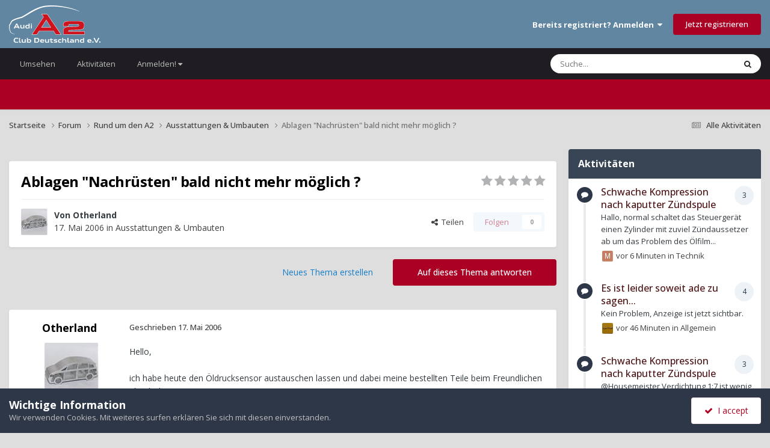

--- FILE ---
content_type: text/html;charset=UTF-8
request_url: https://a2-freun.de/forum/forums/topic/9027-ablagen-nachr%C3%BCsten-bald-nicht-mehr-m%C3%B6glich/
body_size: 25905
content:
<!DOCTYPE html>
<html lang="de-DE" dir="ltr">
	<head>
		<meta charset="utf-8">
        
		<title>Ablagen &quot;Nachrüsten&quot; bald nicht mehr möglich ? - Ausstattungen &amp; Umbauten - Audi-A2-Club-Deutschland e.V.</title>
		
		
		
		

	<meta name="viewport" content="width=device-width, initial-scale=1">


	
	
		<meta property="og:image" content="https://a2-freun.de/forum/uploads/monthly_2019_08/a2_logo.png.752421bd2979a5ba555ae9075dbe099a.png">
	


	<meta name="twitter:card" content="summary_large_image" />




	
		
			
				<meta property="og:title" content="Ablagen &quot;Nachrüsten&quot; bald nicht mehr möglich ?">
			
		
	

	
		
			
				<meta property="og:type" content="website">
			
		
	

	
		
			
				<meta property="og:url" content="https://a2-freun.de/forum/forums/topic/9027-ablagen-nachr%C3%BCsten-bald-nicht-mehr-m%C3%B6glich/">
			
		
	

	
		
			
				<meta name="description" content="Hello, ich habe heute den Öldrucksensor austauschen lassen und dabei meine bestellten Teile beim Freundlichen abgeholt. Ich habe die Ablage unter dem Bremshebel sowie die Multibox mit Getränkehalter (Font) letzte Woche bestellt. Dabei wurde mir gesagt das diese Teile nur noch begrenzt Lieferbar s...">
			
		
	

	
		
			
				<meta property="og:description" content="Hello, ich habe heute den Öldrucksensor austauschen lassen und dabei meine bestellten Teile beim Freundlichen abgeholt. Ich habe die Ablage unter dem Bremshebel sowie die Multibox mit Getränkehalter (Font) letzte Woche bestellt. Dabei wurde mir gesagt das diese Teile nur noch begrenzt Lieferbar s...">
			
		
	

	
		
			
				<meta property="og:updated_time" content="2006-06-24T09:07:46Z">
			
		
	

	
		
			
				<meta property="og:site_name" content="Audi-A2-Club-Deutschland e.V.">
			
		
	

	
		
			
				<meta property="og:locale" content="de_DE">
			
		
	


	
		<link rel="canonical" href="https://a2-freun.de/forum/forums/topic/9027-ablagen-nachr%C3%BCsten-bald-nicht-mehr-m%C3%B6glich/" />
	

	
		<link as="style" rel="preload" href="https://a2-freun.de/forum/applications/core/interface/ckeditor/ckeditor/skins/ips/editor.css?t=P1PF" />
	

<link rel="alternate" type="application/rss+xml" title="Neu" href="https://a2-freun.de/forum/rss/1-new.xml/" />



<link rel="manifest" href="https://a2-freun.de/forum/manifest.webmanifest/">
<meta name="msapplication-config" content="https://a2-freun.de/forum/browserconfig.xml/">
<meta name="msapplication-starturl" content="/">
<meta name="application-name" content="Audi-A2-Club-Deutschland e.V.">
<meta name="apple-mobile-web-app-title" content="Audi-A2-Club-Deutschland e.V.">

	<meta name="theme-color" content="#6086a2">










<link rel="preload" href="//a2-freun.de/forum/applications/core/interface/font/fontawesome-webfont.woff2?v=4.7.0" as="font" crossorigin="anonymous">
		


	<link rel="preconnect" href="https://fonts.googleapis.com">
	<link rel="preconnect" href="https://fonts.gstatic.com" crossorigin>
	
		<link href="https://fonts.googleapis.com/css2?family=Open%20Sans:wght@300;400;500;600;700&display=swap" rel="stylesheet">
	



	<link rel='stylesheet' href='https://a2-freun.de/forum/uploads/css_built_17/341e4a57816af3ba440d891ca87450ff_framework.css?v=81b55a3fe41749717103' media='all'>

	<link rel='stylesheet' href='https://a2-freun.de/forum/uploads/css_built_17/05e81b71abe4f22d6eb8d1a929494829_responsive.css?v=81b55a3fe41749717103' media='all'>

	<link rel='stylesheet' href='https://a2-freun.de/forum/uploads/css_built_17/20446cf2d164adcc029377cb04d43d17_flags.css?v=81b55a3fe41749717103' media='all'>

	<link rel='stylesheet' href='https://a2-freun.de/forum/uploads/css_built_17/90eb5adf50a8c640f633d47fd7eb1778_core.css?v=81b55a3fe41749717103' media='all'>

	<link rel='stylesheet' href='https://a2-freun.de/forum/uploads/css_built_17/5a0da001ccc2200dc5625c3f3934497d_core_responsive.css?v=81b55a3fe41749717103' media='all'>

	<link rel='stylesheet' href='https://a2-freun.de/forum/uploads/css_built_17/62e269ced0fdab7e30e026f1d30ae516_forums.css?v=81b55a3fe41749717103' media='all'>

	<link rel='stylesheet' href='https://a2-freun.de/forum/uploads/css_built_17/76e62c573090645fb99a15a363d8620e_forums_responsive.css?v=81b55a3fe41749717103' media='all'>

	<link rel='stylesheet' href='https://a2-freun.de/forum/uploads/css_built_17/ebdea0c6a7dab6d37900b9190d3ac77b_topics.css?v=81b55a3fe41749717103' media='all'>

	<link rel='stylesheet' href='https://a2-freun.de/forum/uploads/css_built_17/b1f9d24f7b4118c81f3224fc37ea5714_streams_responsive.css?v=81b55a3fe41749717103' media='all'>

	<link rel='stylesheet' href='https://a2-freun.de/forum/uploads/css_built_17/37c6452ea623de41c991284837957128_gallery.css?v=81b55a3fe41749717103' media='all'>

	<link rel='stylesheet' href='https://a2-freun.de/forum/uploads/css_built_17/8a32dcbf06236254181d222455063219_global.css?v=81b55a3fe41749717103' media='all'>

	<link rel='stylesheet' href='https://a2-freun.de/forum/uploads/css_built_17/22e9af7d7c6ac7ddc7db0f1b0d471efc_gallery_responsive.css?v=81b55a3fe41749717103' media='all'>





<link rel='stylesheet' href='https://a2-freun.de/forum/uploads/css_built_17/258adbb6e4f3e83cd3b355f84e3fa002_custom.css?v=81b55a3fe41749717103' media='all'>




		
		

	</head>
	<body class='ipsApp ipsApp_front ipsJS_none ipsClearfix' data-controller='core.front.core.app' data-message="" data-pageApp='forums' data-pageLocation='front' data-pageModule='forums' data-pageController='topic' data-pageID='9027'  >
		
        

        

		<a href='#ipsLayout_mainArea' class='ipsHide' title='Zum Hauptinhalt dieser Seite gehen' accesskey='m'>Zum Inhalt springen</a>
		





		<div id='ipsLayout_header' class='ipsClearfix'>
			<header>
				<div class='ipsLayout_container'>
					
<a href='https://a2-freun.de/forum/' id='elLogo' accesskey='1'><img src="https://a2-freun.de/forum/uploads/set_resources_17/55b88a4ddc2e0fa3f4a95a6c3652ad3a_a2-clublogo.svg" alt='Audi-A2-Club-Deutschland e.V.'></a>

					
						

	<ul id='elUserNav' class='ipsList_inline cSignedOut ipsResponsive_showDesktop'>
		
        
		
        
        
            
            <li id='elSignInLink'>
                <a href='https://a2-freun.de/forum/login/' data-ipsMenu-closeOnClick="false" data-ipsMenu id='elUserSignIn'>
                    Bereits registriert? Anmelden &nbsp;<i class='fa fa-caret-down'></i>
                </a>
                
<div id='elUserSignIn_menu' class='ipsMenu ipsMenu_auto ipsHide'>
	<form accept-charset='utf-8' method='post' action='https://a2-freun.de/forum/login/'>
		<input type="hidden" name="csrfKey" value="fa81ce8f886c5d8667a7cef383398ebc">
		<input type="hidden" name="ref" value="aHR0cHM6Ly9hMi1mcmV1bi5kZS9mb3J1bS9mb3J1bXMvdG9waWMvOTAyNy1hYmxhZ2VuLW5hY2hyJUMzJUJDc3Rlbi1iYWxkLW5pY2h0LW1laHItbSVDMyVCNmdsaWNoLw==">
		<div data-role="loginForm">
			
			
			
				
<div class="ipsPad ipsForm ipsForm_vertical">
	<h4 class="ipsType_sectionHead">Anmelden</h4>
	<br><br>
	<ul class='ipsList_reset'>
		<li class="ipsFieldRow ipsFieldRow_noLabel ipsFieldRow_fullWidth">
			
			
				<input type="email" placeholder="E-Mail-Adresse" name="auth" autocomplete="email">
			
		</li>
		<li class="ipsFieldRow ipsFieldRow_noLabel ipsFieldRow_fullWidth">
			<input type="password" placeholder="Passwort" name="password" autocomplete="current-password">
		</li>
		<li class="ipsFieldRow ipsFieldRow_checkbox ipsClearfix">
			<span class="ipsCustomInput">
				<input type="checkbox" name="remember_me" id="remember_me_checkbox" value="1" checked aria-checked="true">
				<span></span>
			</span>
			<div class="ipsFieldRow_content">
				<label class="ipsFieldRow_label" for="remember_me_checkbox">Angemeldet bleiben</label>
				<span class="ipsFieldRow_desc">Nicht empfohlen auf gemeinsam genutzten Computern</span>
			</div>
		</li>
		<li class="ipsFieldRow ipsFieldRow_fullWidth">
			<button type="submit" name="_processLogin" value="usernamepassword" class="ipsButton ipsButton_primary ipsButton_small" id="elSignIn_submit">Anmelden</button>
			
				<p class="ipsType_right ipsType_small">
					
						<a href='https://a2-freun.de/forum/lostpassword/' data-ipsDialog data-ipsDialog-title='Passwort vergessen?'>
					
					Passwort vergessen?</a>
				</p>
			
		</li>
	</ul>
</div>
			
		</div>
	</form>
</div>
            </li>
            
        
		
			<li>
				
					<a href='https://a2-freun.de/forum/register/'  id='elRegisterButton' class='ipsButton ipsButton_normal ipsButton_primary'>Jetzt registrieren</a>
				
			</li>
		
	</ul>

						
<ul class='ipsMobileHamburger ipsList_reset ipsResponsive_hideDesktop'>
	<li data-ipsDrawer data-ipsDrawer-drawerElem='#elMobileDrawer'>
		<a href='#' >
			
			
				
			
			
			
			<i class='fa fa-navicon'></i>
		</a>
	</li>
</ul>
					
				</div>
			</header>
			

	<nav data-controller='core.front.core.navBar' class=' ipsResponsive_showDesktop'>
		<div class='ipsNavBar_primary ipsLayout_container '>
			<ul data-role="primaryNavBar" class='ipsClearfix'>
				


	
		
		
		<li  id='elNavSecondary_1' data-role="navBarItem" data-navApp="core" data-navExt="CustomItem">
			
			
				<a href="https://a2-freun.de/forum/"  data-navItem-id="1" >
					Umsehen<span class='ipsNavBar_active__identifier'></span>
				</a>
			
			
				<ul class='ipsNavBar_secondary ipsHide' data-role='secondaryNavBar'>
					


	
		
		
		<li  id='elNavSecondary_10' data-role="navBarItem" data-navApp="core" data-navExt="Menu">
			
			
				<a href="#" id="elNavigation_10" data-ipsMenu data-ipsMenu-appendTo='#elNavSecondary_1' data-ipsMenu-activeClass='ipsNavActive_menu' data-navItem-id="10" >
					Alle Foren <i class="fa fa-caret-down"></i><span class='ipsNavBar_active__identifier'></span>
				</a>
				<ul id="elNavigation_10_menu" class="ipsMenu ipsMenu_auto ipsHide">
					

	
		
			<li class='ipsMenu_item' >
				<a href='https://a2-freun.de/forum/forums/' >
					Alle Foren
				</a>
			</li>
		
	

	
		
			<li class='ipsMenu_item' >
				<a href='https://a2-freun.de/forum/forums/forum/3-general/' >
					Allgemein
				</a>
			</li>
		
	

	
		
			<li class='ipsMenu_item' >
				<a href='https://a2-freun.de/forum/forums/forum/4-around-the-a2/' >
					Technische Foren - rund um den A2
				</a>
			</li>
		
	

	
		
			<li class='ipsMenu_item' >
				<a href='https://a2-freun.de/forum/forums/forum/14-basar/' >
					Basar
				</a>
			</li>
		
	

	

	

	

	

	

	
		
			<li class='ipsMenu_item' >
				<a href='https://a2-freun.de/forum/forums/forum/47-plauderecke/' >
					Plauderecke
				</a>
			</li>
		
	

	

				</ul>
			
			
		</li>
	
	

	
		
		
		<li  id='elNavSecondary_9' data-role="navBarItem" data-navApp="gallery" data-navExt="Gallery">
			
			
				<a href="https://a2-freun.de/forum/gallery/"  data-navItem-id="9" >
					Galerie<span class='ipsNavBar_active__identifier'></span>
				</a>
			
			
		</li>
	
	

	
		
		
		<li  id='elNavSecondary_11' data-role="navBarItem" data-navApp="calendar" data-navExt="Calendar">
			
			
				<a href="https://a2-freun.de/forum/events/"  data-navItem-id="11" >
					Kalender<span class='ipsNavBar_active__identifier'></span>
				</a>
			
			
		</li>
	
	

	
		
		
		<li  id='elNavSecondary_16' data-role="navBarItem" data-navApp="core" data-navExt="CustomItem">
			
			
				<a href="https://wiki.a2-freun.de"  data-navItem-id="16" >
					Wiki<span class='ipsNavBar_active__identifier'></span>
				</a>
			
			
		</li>
	
	

	
		
		
		<li  id='elNavSecondary_8' data-role="navBarItem" data-navApp="core" data-navExt="Menu">
			
			
				<a href="#" id="elNavigation_8" data-ipsMenu data-ipsMenu-appendTo='#elNavSecondary_1' data-ipsMenu-activeClass='ipsNavActive_menu' data-navItem-id="8" >
					Der Audi A2 Club <i class="fa fa-caret-down"></i><span class='ipsNavBar_active__identifier'></span>
				</a>
				<ul id="elNavigation_8_menu" class="ipsMenu ipsMenu_auto ipsHide">
					

	
		
			<li class='ipsMenu_item' >
				<a href='https://a2-freun.de/forum/mitglied_werden/' >
					Mitglied werden!
				</a>
			</li>
		
	

	
		
			<li class='ipsMenu_item' >
				<a href='https://a2-freun.de/forum/vorstand/' >
					Vorstand
				</a>
			</li>
		
	

	
		
			<li class='ipsMenu_item' >
				<a href='https://a2-freun.de/forum/impressum/' >
					Impressum
				</a>
			</li>
		
	

	
		
			<li class='ipsMenu_item' >
				<a href='https://a2-freun.de/forum/privacy-policy/' >
					Datenschutzerklärung
				</a>
			</li>
		
	

				</ul>
			
			
		</li>
	
	

	
		
		
		<li  id='elNavSecondary_12' data-role="navBarItem" data-navApp="core" data-navExt="Menu">
			
			
				<a href="#" id="elNavigation_12" data-ipsMenu data-ipsMenu-appendTo='#elNavSecondary_1' data-ipsMenu-activeClass='ipsNavActive_menu' data-navItem-id="12" >
					Community <i class="fa fa-caret-down"></i><span class='ipsNavBar_active__identifier'></span>
				</a>
				<ul id="elNavigation_12_menu" class="ipsMenu ipsMenu_auto ipsHide">
					

	
		
			<li class='ipsMenu_item' >
				<a href='https://a2-freun.de/forum/boardregeln/' >
					Boardregeln
				</a>
			</li>
		
	

	
		
			<li class='ipsMenu_item' >
				<a href='https://a2-freun.de/forum/basarregeln/' >
					Basarregeln
				</a>
			</li>
		
	

	

	
		
			<li class='ipsMenu_item' >
				<a href='https://a2-freun.de/forum/staff/' >
					Teammitglieder
				</a>
			</li>
		
	

	
		
			<li class='ipsMenu_item' >
				<a href='https://a2-freun.de/forum/contact/' >
					Administratoren-Kontakt
				</a>
			</li>
		
	

				</ul>
			
			
		</li>
	
	

					<li class='ipsHide' id='elNavigationMore_1' data-role='navMore'>
						<a href='#' data-ipsMenu data-ipsMenu-appendTo='#elNavigationMore_1' id='elNavigationMore_1_dropdown'>Mehr <i class='fa fa-caret-down'></i></a>
						<ul class='ipsHide ipsMenu ipsMenu_auto' id='elNavigationMore_1_dropdown_menu' data-role='moreDropdown'></ul>
					</li>
				</ul>
			
		</li>
	
	

	
		
		
		<li  id='elNavSecondary_2' data-role="navBarItem" data-navApp="core" data-navExt="CustomItem">
			
			
				<a href="https://a2-freun.de/forum/discover/"  data-navItem-id="2" >
					Aktivitäten<span class='ipsNavBar_active__identifier'></span>
				</a>
			
			
				<ul class='ipsNavBar_secondary ipsHide' data-role='secondaryNavBar'>
					


	
	

	
	

	
		
		
		<li  id='elNavSecondary_4' data-role="navBarItem" data-navApp="core" data-navExt="YourActivityStreams">
			
			
				<a href="#" id="elNavigation_4" data-ipsMenu data-ipsMenu-appendTo='#elNavSecondary_2' data-ipsMenu-activeClass='ipsNavActive_menu' data-navItem-id="4" >
					Meine Aktivitäten-Streams <i class="fa fa-caret-down"></i><span class='ipsNavBar_active__identifier'></span>
				</a>
				<ul id="elNavigation_4_menu" class="ipsMenu ipsMenu_auto ipsHide">
					

	
		
			<li class='ipsMenu_item' data-streamid='48'>
				<a href='https://a2-freun.de/forum/discover/48/' >
					neue Posts seit Gestern
				</a>
			</li>
		
	

				</ul>
			
			
		</li>
	
	

	
	

	
		
		
		<li  id='elNavSecondary_33' data-role="navBarItem" data-navApp="core" data-navExt="Menu">
			
			
				<a href="#" id="elNavigation_33" data-ipsMenu data-ipsMenu-appendTo='#elNavSecondary_2' data-ipsMenu-activeClass='ipsNavActive_menu' data-navItem-id="33" >
					Voreingestellten Suchtypen <i class="fa fa-caret-down"></i><span class='ipsNavBar_active__identifier'></span>
				</a>
				<ul id="elNavigation_33_menu" class="ipsMenu ipsMenu_auto ipsHide">
					

	

	

				</ul>
			
			
		</li>
	
	

	
	

	
		
		
		<li  id='elNavSecondary_7' data-role="navBarItem" data-navApp="core" data-navExt="Search">
			
			
				<a href="https://a2-freun.de/forum/search/"  data-navItem-id="7" >
					Suche<span class='ipsNavBar_active__identifier'></span>
				</a>
			
			
		</li>
	
	

					<li class='ipsHide' id='elNavigationMore_2' data-role='navMore'>
						<a href='#' data-ipsMenu data-ipsMenu-appendTo='#elNavigationMore_2' id='elNavigationMore_2_dropdown'>Mehr <i class='fa fa-caret-down'></i></a>
						<ul class='ipsHide ipsMenu ipsMenu_auto' id='elNavigationMore_2_dropdown_menu' data-role='moreDropdown'></ul>
					</li>
				</ul>
			
		</li>
	
	

	
		
		
		<li  id='elNavSecondary_56' data-role="navBarItem" data-navApp="core" data-navExt="Menu">
			
			
				<a href="#" id="elNavigation_56" data-ipsMenu data-ipsMenu-appendTo='#elNavSecondary_56' data-ipsMenu-activeClass='ipsNavActive_menu' data-navItem-id="56" >
					Anmelden! <i class="fa fa-caret-down"></i><span class='ipsNavBar_active__identifier'></span>
				</a>
				<ul id="elNavigation_56_menu" class="ipsMenu ipsMenu_auto ipsHide">
					

	
		
			<li class='ipsMenu_item' >
				<a href='https://a2-freun.de/forum/register/' target='_blank' rel="noopener">
					Benutzername erstellen
				</a>
			</li>
		
	

	
		
			<li class='ipsMenu_item' >
				<a href='https://a2-freun.de/forum/login/' target='_blank' rel="noopener">
					Login
				</a>
			</li>
		
	

	
		
			<li class='ipsMenu_item' >
				<a href='https://a2-freun.de/forum/register/' target='_blank' rel="noopener">
					Benutzername erstellen
				</a>
			</li>
		
	

				</ul>
			
			
		</li>
	
	

				<li class='ipsHide' id='elNavigationMore' data-role='navMore'>
					<a href='#' data-ipsMenu data-ipsMenu-appendTo='#elNavigationMore' id='elNavigationMore_dropdown'>Mehr</a>
					<ul class='ipsNavBar_secondary ipsHide' data-role='secondaryNavBar'>
						<li class='ipsHide' id='elNavigationMore_more' data-role='navMore'>
							<a href='#' data-ipsMenu data-ipsMenu-appendTo='#elNavigationMore_more' id='elNavigationMore_more_dropdown'>Mehr <i class='fa fa-caret-down'></i></a>
							<ul class='ipsHide ipsMenu ipsMenu_auto' id='elNavigationMore_more_dropdown_menu' data-role='moreDropdown'></ul>
						</li>
					</ul>
				</li>
			</ul>
			

	<div id="elSearchWrapper">
		<div id='elSearch' data-controller="core.front.core.quickSearch">
			<form accept-charset='utf-8' action='//a2-freun.de/forum/search/?do=quicksearch' method='post'>
                <input type='search' id='elSearchField' placeholder='Suche...' name='q' autocomplete='off' aria-label='Suche'>
                <details class='cSearchFilter'>
                    <summary class='cSearchFilter__text'></summary>
                    <ul class='cSearchFilter__menu'>
                        
                        <li><label><input type="radio" name="type" value="all" ><span class='cSearchFilter__menuText'>Überall</span></label></li>
                        
                            
                                <li><label><input type="radio" name="type" value='contextual_{&quot;type&quot;:&quot;forums_topic&quot;,&quot;nodes&quot;:12}' checked><span class='cSearchFilter__menuText'>Dieses Forum</span></label></li>
                            
                                <li><label><input type="radio" name="type" value='contextual_{&quot;type&quot;:&quot;forums_topic&quot;,&quot;item&quot;:9027}' checked><span class='cSearchFilter__menuText'>Dieses Thema</span></label></li>
                            
                        
                        
                            <li><label><input type="radio" name="type" value="cms_pages_pageitem"><span class='cSearchFilter__menuText'>Seiten</span></label></li>
                        
                            <li><label><input type="radio" name="type" value="cms_records1"><span class='cSearchFilter__menuText'>Artikel</span></label></li>
                        
                            <li><label><input type="radio" name="type" value="gallery_image"><span class='cSearchFilter__menuText'>Bilder</span></label></li>
                        
                            <li><label><input type="radio" name="type" value="gallery_album_item"><span class='cSearchFilter__menuText'>Alben</span></label></li>
                        
                            <li><label><input type="radio" name="type" value="forums_topic"><span class='cSearchFilter__menuText'>Themen</span></label></li>
                        
                            <li><label><input type="radio" name="type" value="calendar_event"><span class='cSearchFilter__menuText'>Termine</span></label></li>
                        
                            <li><label><input type="radio" name="type" value="core_members"><span class='cSearchFilter__menuText'>Benutzer</span></label></li>
                        
                    </ul>
                </details>
				<button class='cSearchSubmit' type="submit" aria-label='Suche'><i class="fa fa-search"></i></button>
			</form>
		</div>
	</div>

		</div>
	</nav>

			
<ul id='elMobileNav' class='ipsResponsive_hideDesktop' data-controller='core.front.core.mobileNav'>
	
		
			
			
				
				
			
				
				
			
				
					<li id='elMobileBreadcrumb'>
						<a href='https://a2-freun.de/forum/forums/forum/12-ausstattungen-umbauten/'>
							<span>Ausstattungen &amp; Umbauten</span>
						</a>
					</li>
				
				
			
				
				
			
		
	
	
	
	<li >
		<a data-action="defaultStream" href='https://a2-freun.de/forum/discover/'><i class="fa fa-newspaper-o" aria-hidden="true"></i></a>
	</li>

	

	
		<li class='ipsJS_show'>
			<a href='https://a2-freun.de/forum/search/'><i class='fa fa-search'></i></a>
		</li>
	
</ul>
		</div>
		<main id='ipsLayout_body' class='ipsLayout_container'>
			<div id='ipsLayout_contentArea'>
				<div id='ipsLayout_contentWrapper'>
					
<nav class='ipsBreadcrumb ipsBreadcrumb_top ipsFaded_withHover'>
	

	<ul class='ipsList_inline ipsPos_right'>
		
		<li >
			<a data-action="defaultStream" class='ipsType_light '  href='https://a2-freun.de/forum/discover/'><i class="fa fa-newspaper-o" aria-hidden="true"></i> <span>Alle Aktivitäten</span></a>
		</li>
		
	</ul>

	<ul data-role="breadcrumbList">
		<li>
			<a title="Startseite" href='https://a2-freun.de/forum/'>
				<span>Startseite <i class='fa fa-angle-right'></i></span>
			</a>
		</li>
		
		
			<li>
				
					<a href='https://a2-freun.de/forum/forums/'>
						<span>Forum <i class='fa fa-angle-right' aria-hidden="true"></i></span>
					</a>
				
			</li>
		
			<li>
				
					<a href='https://a2-freun.de/forum/forums/forum/4-around-the-a2/'>
						<span>Rund um den A2 <i class='fa fa-angle-right' aria-hidden="true"></i></span>
					</a>
				
			</li>
		
			<li>
				
					<a href='https://a2-freun.de/forum/forums/forum/12-ausstattungen-umbauten/'>
						<span>Ausstattungen &amp; Umbauten <i class='fa fa-angle-right' aria-hidden="true"></i></span>
					</a>
				
			</li>
		
			<li>
				
					Ablagen &quot;Nachrüsten&quot; bald nicht mehr möglich ?
				
			</li>
		
	</ul>
</nav>
					
					<div id='ipsLayout_mainArea'>
						
						
						
						

	




	<div class='cWidgetContainer '  data-role='widgetReceiver' data-orientation='horizontal' data-widgetArea='header'>
		<ul class='ipsList_reset'>
			
				
					
					<li class='ipsWidget ipsWidget_horizontal ipsBox  ipsWidgetHide ipsHide ipsResponsive_block' data-blockID='app_forums_hotTopics_0ylw882k2' data-blockConfig="true" data-blockTitle="Aktuell beliebt" data-blockErrorMessage="Dieser Block kann nicht angezeigt werden. Er benötigt eine Konfiguration, kann auf dieser Seite nicht dargestellt werden, oder wird erst nach einem erneuten Seitenaufruf dargestellt."  data-controller='core.front.widgets.block'></li>
				
			
		</ul>
	</div>

						



<div class="ipsPageHeader ipsResponsive_pull ipsBox ipsPadding sm:ipsPadding:half ipsMargin_bottom">
		
	
	<div class="ipsFlex ipsFlex-ai:center ipsFlex-fw:wrap ipsGap:4">
		<div class="ipsFlex-flex:11">
			<h1 class="ipsType_pageTitle ipsContained_container">
				

				
				
					<span class="ipsType_break ipsContained">
						<span>Ablagen &quot;Nachrüsten&quot; bald nicht mehr möglich ?</span>
					</span>
				
			</h1>
			
			
		</div>
		
			<div class="ipsFlex-flex:00 ipsType_light">
				
				
<div  class='ipsClearfix ipsRating  ipsRating_veryLarge'>
	
	<ul class='ipsRating_collective'>
		
			
				<li class='ipsRating_off'>
					<i class='fa fa-star'></i>
				</li>
			
		
			
				<li class='ipsRating_off'>
					<i class='fa fa-star'></i>
				</li>
			
		
			
				<li class='ipsRating_off'>
					<i class='fa fa-star'></i>
				</li>
			
		
			
				<li class='ipsRating_off'>
					<i class='fa fa-star'></i>
				</li>
			
		
			
				<li class='ipsRating_off'>
					<i class='fa fa-star'></i>
				</li>
			
		
	</ul>
</div>
			</div>
		
	</div>
	<hr class="ipsHr">
	<div class="ipsPageHeader__meta ipsFlex ipsFlex-jc:between ipsFlex-ai:center ipsFlex-fw:wrap ipsGap:3">
		<div class="ipsFlex-flex:11">
			<div class="ipsPhotoPanel ipsPhotoPanel_mini ipsPhotoPanel_notPhone ipsClearfix">
				


	<a href="https://a2-freun.de/forum/profile/149-otherland/" rel="nofollow" data-ipsHover data-ipsHover-width="370" data-ipsHover-target="https://a2-freun.de/forum/profile/149-otherland/?do=hovercard" class="ipsUserPhoto ipsUserPhoto_mini" title="Zum Profil von Otherland">
		<img src='https://a2-freun.de/forum/uploads/monthly_2017_02/otherland.thumb.jpg.c968ff6a354a0ba8cac9e491f234b415.jpg' alt='Otherland' loading="lazy">
	</a>

				<div>
					<p class="ipsType_reset ipsType_blendLinks">
						<span class="ipsType_normal">
						
							<strong>Von 


<a href='https://a2-freun.de/forum/profile/149-otherland/' rel="nofollow" data-ipsHover data-ipsHover-width='370' data-ipsHover-target='https://a2-freun.de/forum/profile/149-otherland/?do=hovercard&amp;referrer=https%253A%252F%252Fa2-freun.de%252Fforum%252Fforums%252Ftopic%252F9027-ablagen-nachr%2525C3%2525BCsten-bald-nicht-mehr-m%2525C3%2525B6glich%252F' title="Zum Profil von Otherland" class="ipsType_break">Otherland</a></strong><br>
							<span class="ipsType_light"><time datetime='2006-05-17T07:24:01Z' title='17.05.2006 07:24' data-short='19 Jr.'>17. Mai 2006</time> in <a href="https://a2-freun.de/forum/forums/forum/12-ausstattungen-umbauten/">Ausstattungen &amp; Umbauten</a></span>
						
						</span>
					</p>
				</div>
			</div>
		</div>
		
			<div class="ipsFlex-flex:01 ipsResponsive_hidePhone">
				<div class="ipsShareLinks">
					
						


    <a href='#elShareItem_776878900_menu' id='elShareItem_776878900' data-ipsMenu class='ipsShareButton ipsButton ipsButton_verySmall ipsButton_link ipsButton_link--light'>
        <span><i class='fa fa-share-alt'></i></span> &nbsp;Teilen
    </a>

    <div class='ipsPadding ipsMenu ipsMenu_normal ipsHide' id='elShareItem_776878900_menu' data-controller="core.front.core.sharelink">
        
        
        <span data-ipsCopy data-ipsCopy-flashmessage>
            <a href="https://a2-freun.de/forum/forums/topic/9027-ablagen-nachr%C3%BCsten-bald-nicht-mehr-m%C3%B6glich/" class="ipsButton ipsButton_light ipsButton_small ipsButton_fullWidth" data-role="copyButton" data-clipboard-text="https://a2-freun.de/forum/forums/topic/9027-ablagen-nachr%C3%BCsten-bald-nicht-mehr-m%C3%B6glich/" data-ipstooltip title='Copy Link to Clipboard'><i class="fa fa-clone"></i> https://a2-freun.de/forum/forums/topic/9027-ablagen-nachr%C3%BCsten-bald-nicht-mehr-m%C3%B6glich/</a>
        </span>
        <ul class='ipsShareLinks ipsMargin_top:half'>
            
                <li>
<a href="https://x.com/share?url=https%3A%2F%2Fa2-freun.de%2Fforum%2Fforums%2Ftopic%2F9027-ablagen-nachr%2525C3%2525BCsten-bald-nicht-mehr-m%2525C3%2525B6glich%2F" class="cShareLink cShareLink_x" target="_blank" data-role="shareLink" title='Share on X' data-ipsTooltip rel='nofollow noopener'>
    <i class="fa fa-x"></i>
</a></li>
            
                <li>
<a href="https://www.facebook.com/sharer/sharer.php?u=https%3A%2F%2Fa2-freun.de%2Fforum%2Fforums%2Ftopic%2F9027-ablagen-nachr%25C3%25BCsten-bald-nicht-mehr-m%25C3%25B6glich%2F" class="cShareLink cShareLink_facebook" target="_blank" data-role="shareLink" title='Auf Facebook teilen' data-ipsTooltip rel='noopener nofollow'>
	<i class="fa fa-facebook"></i>
</a></li>
            
        </ul>
        
            <hr class='ipsHr'>
            <button class='ipsHide ipsButton ipsButton_verySmall ipsButton_light ipsButton_fullWidth ipsMargin_top:half' data-controller='core.front.core.webshare' data-role='webShare' data-webShareTitle='Ablagen &quot;Nachrüsten&quot; bald nicht mehr möglich ?' data-webShareText='Ablagen &quot;Nachrüsten&quot; bald nicht mehr möglich ?' data-webShareUrl='https://a2-freun.de/forum/forums/topic/9027-ablagen-nachr%C3%BCsten-bald-nicht-mehr-m%C3%B6glich/'>Mehr Sharing-Optionen...</button>
        
    </div>

					
					
                    

					



					

<div data-followApp='forums' data-followArea='topic' data-followID='9027' data-controller='core.front.core.followButton'>
	

	<a href='https://a2-freun.de/forum/login/' rel="nofollow" class="ipsFollow ipsPos_middle ipsButton ipsButton_light ipsButton_verySmall ipsButton_disabled" data-role="followButton" data-ipsTooltip title='Anmelden, um diesem Inhalt zu folgen'>
		<span>Folgen</span>
		<span class='ipsCommentCount'>0</span>
	</a>

</div>
				</div>
			</div>
					
	</div>
	
	
</div>








<div class="ipsClearfix">
	<ul class="ipsToolList ipsToolList_horizontal ipsClearfix ipsSpacer_both ">

		
			<li class="ipsToolList_primaryAction">
				<span data-controller="forums.front.topic.reply">
					
						<a href="#replyForm" rel="nofollow" class="ipsButton ipsButton_important ipsButton_medium ipsButton_fullWidth" data-action="replyToTopic">Auf dieses Thema antworten</a>
					
				</span>
			</li>
		
		
			<li class="ipsResponsive_hidePhone">
				
					<a href="https://a2-freun.de/forum/forums/forum/12-ausstattungen-umbauten/?do=add" rel="nofollow" class="ipsButton ipsButton_link ipsButton_medium ipsButton_fullWidth" title="Neues Thema in diesem Forum erstellen">Neues Thema erstellen</a>
				
			</li>
		
		
	</ul>
</div>

<div id="comments" data-controller="core.front.core.commentFeed,forums.front.topic.view, core.front.core.ignoredComments" data-autopoll data-baseurl="https://a2-freun.de/forum/forums/topic/9027-ablagen-nachr%C3%BCsten-bald-nicht-mehr-m%C3%B6glich/" data-lastpage data-feedid="topic-9027" class="cTopic ipsClear ipsSpacer_top">
	
			
	

	

<div data-controller='core.front.core.recommendedComments' data-url='https://a2-freun.de/forum/forums/topic/9027-ablagen-nachr%C3%BCsten-bald-nicht-mehr-m%C3%B6glich/?recommended=comments' class='ipsRecommendedComments ipsHide'>
	<div data-role="recommendedComments">
		<h2 class='ipsType_sectionHead ipsType_large ipsType_bold ipsMargin_bottom'>Empfohlene Beiträge</h2>
		
	</div>
</div>
	
	<div id="elPostFeed" data-role="commentFeed" data-controller="core.front.core.moderation" >
		<form action="https://a2-freun.de/forum/forums/topic/9027-ablagen-nachr%C3%BCsten-bald-nicht-mehr-m%C3%B6glich/?csrfKey=fa81ce8f886c5d8667a7cef383398ebc&amp;do=multimodComment" method="post" data-ipspageaction data-role="moderationTools">
			
			
				

					

					
					



<a id='findComment-103492'></a>
<a id='comment-103492'></a>
<article  id='elComment_103492' class='cPost ipsBox ipsResponsive_pull  ipsComment  ipsComment_parent ipsClearfix ipsClear ipsColumns ipsColumns_noSpacing ipsColumns_collapsePhone    '>
	

	

	<div class='cAuthorPane_mobile ipsResponsive_showPhone'>
		<div class='cAuthorPane_photo'>
			<div class='cAuthorPane_photoWrap'>
				


	<a href="https://a2-freun.de/forum/profile/149-otherland/" rel="nofollow" data-ipsHover data-ipsHover-width="370" data-ipsHover-target="https://a2-freun.de/forum/profile/149-otherland/?do=hovercard" class="ipsUserPhoto ipsUserPhoto_large" title="Zum Profil von Otherland">
		<img src='https://a2-freun.de/forum/uploads/monthly_2017_02/otherland.thumb.jpg.c968ff6a354a0ba8cac9e491f234b415.jpg' alt='Otherland' loading="lazy">
	</a>

				
				
			</div>
		</div>
		<div class='cAuthorPane_content'>
			<h3 class='ipsType_sectionHead cAuthorPane_author ipsType_break ipsType_blendLinks ipsFlex ipsFlex-ai:center'>
				


<a href='https://a2-freun.de/forum/profile/149-otherland/' rel="nofollow" data-ipsHover data-ipsHover-width='370' data-ipsHover-target='https://a2-freun.de/forum/profile/149-otherland/?do=hovercard&amp;referrer=https%253A%252F%252Fa2-freun.de%252Fforum%252Fforums%252Ftopic%252F9027-ablagen-nachr%2525C3%2525BCsten-bald-nicht-mehr-m%2525C3%2525B6glich%252F' title="Zum Profil von Otherland" class="ipsType_break"><span style='color:#ababab'>Otherland</span></a>
			</h3>
			<div class='ipsType_light ipsType_reset'>
			    <a href='https://a2-freun.de/forum/forums/topic/9027-ablagen-nachr%C3%BCsten-bald-nicht-mehr-m%C3%B6glich/#findComment-103492' rel="nofollow" class='ipsType_blendLinks'>Geschrieben <time datetime='2006-05-17T07:24:01Z' title='17.05.2006 07:24' data-short='19 Jr.'>17. Mai 2006</time></a>
				
			</div>
		</div>
	</div>
	<aside class='ipsComment_author cAuthorPane ipsColumn ipsColumn_medium ipsResponsive_hidePhone'>
		<h3 class='ipsType_sectionHead cAuthorPane_author ipsType_blendLinks ipsType_break'><strong>


<a href='https://a2-freun.de/forum/profile/149-otherland/' rel="nofollow" data-ipsHover data-ipsHover-width='370' data-ipsHover-target='https://a2-freun.de/forum/profile/149-otherland/?do=hovercard&amp;referrer=https%253A%252F%252Fa2-freun.de%252Fforum%252Fforums%252Ftopic%252F9027-ablagen-nachr%2525C3%2525BCsten-bald-nicht-mehr-m%2525C3%2525B6glich%252F' title="Zum Profil von Otherland" class="ipsType_break">Otherland</a></strong>
			
		</h3>
		<ul class='cAuthorPane_info ipsList_reset'>
			<li data-role='photo' class='cAuthorPane_photo'>
				<div class='cAuthorPane_photoWrap'>
					


	<a href="https://a2-freun.de/forum/profile/149-otherland/" rel="nofollow" data-ipsHover data-ipsHover-width="370" data-ipsHover-target="https://a2-freun.de/forum/profile/149-otherland/?do=hovercard" class="ipsUserPhoto ipsUserPhoto_large" title="Zum Profil von Otherland">
		<img src='https://a2-freun.de/forum/uploads/monthly_2017_02/otherland.thumb.jpg.c968ff6a354a0ba8cac9e491f234b415.jpg' alt='Otherland' loading="lazy">
	</a>

					
					
				</div>
			</li>
			
				<li data-role='group'><span style='color:#ababab'>Benutzer</span></li>
				
			
			
				<li data-role='stats' class='ipsMargin_top'>
					<ul class="ipsList_reset ipsType_light ipsFlex ipsFlex-ai:center ipsFlex-jc:center ipsGap_row:2 cAuthorPane_stats">
						<li>
							
								<a href="https://a2-freun.de/forum/profile/149-otherland/content/" rel="nofollow" title="816 Beiträge" data-ipsTooltip class="ipsType_blendLinks">
							
								<i class="fa fa-comment"></i> 816
							
								</a>
							
						</li>
						
					</ul>
				</li>
			
			
				

	
	<li data-role='custom-field' class='ipsResponsive_hidePhone ipsType_break'>
		
Ex-A2-Fahrer
	</li>
	

	
	<li data-role='custom-field' class='ipsResponsive_hidePhone ipsType_break'>
		
Ort: Minden
	</li>
	

			
		</ul>
	</aside>
	<div class='ipsColumn ipsColumn_fluid ipsMargin:none'>
		

<div id='comment-103492_wrap' data-controller='core.front.core.comment' data-commentApp='forums' data-commentType='forums' data-commentID="103492" data-quoteData='{&quot;userid&quot;:149,&quot;username&quot;:&quot;Otherland&quot;,&quot;timestamp&quot;:1147850641,&quot;contentapp&quot;:&quot;forums&quot;,&quot;contenttype&quot;:&quot;forums&quot;,&quot;contentid&quot;:9027,&quot;contentclass&quot;:&quot;forums_Topic&quot;,&quot;contentcommentid&quot;:103492}' class='ipsComment_content ipsType_medium'>

	<div class='ipsComment_meta ipsType_light ipsFlex ipsFlex-ai:center ipsFlex-jc:between ipsFlex-fd:row-reverse'>
		<div class='ipsType_light ipsType_reset ipsType_blendLinks ipsComment_toolWrap'>
			<div class='ipsResponsive_hidePhone ipsComment_badges'>
				<ul class='ipsList_reset ipsFlex ipsFlex-jc:end ipsFlex-fw:wrap ipsGap:2 ipsGap_row:1'>
					
					
					
					
					
				</ul>
			</div>
			<ul class='ipsList_reset ipsComment_tools'>
				<li>
					<a href='#elControls_103492_menu' class='ipsComment_ellipsis' id='elControls_103492' title='Mehr Optionen...' data-ipsMenu data-ipsMenu-appendTo='#comment-103492_wrap'><i class='fa fa-ellipsis-h'></i></a>
					<ul id='elControls_103492_menu' class='ipsMenu ipsMenu_narrow ipsHide'>
						
						
                        
						
						
						
							
								
							
							
							
							
							
							
						
					</ul>
				</li>
				
			</ul>
		</div>

		<div class='ipsType_reset ipsResponsive_hidePhone'>
		   
		   Geschrieben <time datetime='2006-05-17T07:24:01Z' title='17.05.2006 07:24' data-short='19 Jr.'>17. Mai 2006</time>
		   
			
			<span class='ipsResponsive_hidePhone'>
				
				
			</span>
		</div>
	</div>

	

    

	<div class='cPost_contentWrap'>
		
		<div data-role='commentContent' class='ipsType_normal ipsType_richText ipsPadding_bottom ipsContained' data-controller='core.front.core.lightboxedImages'>
			
<p>Hello,</p>
<p> </p>
<p>ich habe heute den Öldrucksensor austauschen lassen und dabei meine bestellten Teile beim Freundlichen abgeholt.</p>
<p> </p>
<p>Ich habe die Ablage unter dem Bremshebel sowie die Multibox mit Getränkehalter (Font) letzte Woche bestellt.</p>
<p> </p>
<p>Dabei wurde mir gesagt das diese Teile nur noch begrenzt Lieferbar sind und Audi auf diese Teile keine 12 Jahre verfügbarkeit gibt.</p>
<p> </p>
<p>Wer also später Nachrüsten will könnte feststellen das es diese Teile nicht mehr zu kaufen gibt ?</p>
<p> </p>
<p>Gruß</p>
<p>Otherland</p>


			
		</div>

		
			<div class='ipsItemControls'>
				
					
						

	<div data-controller='core.front.core.reaction' class='ipsItemControls_right ipsClearfix '>	
		<div class='ipsReact ipsPos_right'>
			
				
				<div class='ipsReact_blurb ipsHide' data-role='reactionBlurb'>
					
				</div>
			
			
			
		</div>
	</div>

					
				
				<ul class='ipsComment_controls ipsClearfix ipsItemControls_left' data-role="commentControls">
					
						
						
							<li data-ipsQuote-editor='topic_comment' data-ipsQuote-target='#comment-103492' class='ipsJS_show'>
								<button class='ipsButton ipsButton_light ipsButton_verySmall ipsButton_narrow cMultiQuote ipsHide' data-action='multiQuoteComment' data-ipsTooltip data-ipsQuote-multiQuote data-mqId='mq103492' title='Mehrfachzitat'><i class='fa fa-plus'></i></button>
							</li>
							<li data-ipsQuote-editor='topic_comment' data-ipsQuote-target='#comment-103492' class='ipsJS_show'>
								<a href='#' data-action='quoteComment' data-ipsQuote-singleQuote>Zitieren</a>
							</li>
						
						
						
												
					
					<li class='ipsHide' data-role='commentLoading'>
						<span class='ipsLoading ipsLoading_tiny ipsLoading_noAnim'></span>
					</li>
				</ul>
			</div>
		

		
			

		
	</div>

	
    
</div>
	</div>
</article>
					
						<ul class="ipsTopicMeta">
							
							
								<li class="ipsTopicMeta__item ipsTopicMeta__item--time">
									3 Wochen später...
								</li>
							
						</ul>
					
					
					
				

					

					
					



<a id='findComment-105496'></a>
<a id='comment-105496'></a>
<article  id='elComment_105496' class='cPost ipsBox ipsResponsive_pull  ipsComment  ipsComment_parent ipsClearfix ipsClear ipsColumns ipsColumns_noSpacing ipsColumns_collapsePhone    '>
	

	

	<div class='cAuthorPane_mobile ipsResponsive_showPhone'>
		<div class='cAuthorPane_photo'>
			<div class='cAuthorPane_photoWrap'>
				


	<a href="https://a2-freun.de/forum/profile/4089-mblinker/" rel="nofollow" data-ipsHover data-ipsHover-width="370" data-ipsHover-target="https://a2-freun.de/forum/profile/4089-mblinker/?do=hovercard" class="ipsUserPhoto ipsUserPhoto_large" title="Zum Profil von mblinker">
		<img src='data:image/svg+xml,%3Csvg%20xmlns%3D%22http%3A%2F%2Fwww.w3.org%2F2000%2Fsvg%22%20viewBox%3D%220%200%201024%201024%22%20style%3D%22background%3A%23c4c462%22%3E%3Cg%3E%3Ctext%20text-anchor%3D%22middle%22%20dy%3D%22.35em%22%20x%3D%22512%22%20y%3D%22512%22%20fill%3D%22%23ffffff%22%20font-size%3D%22700%22%20font-family%3D%22-apple-system%2C%20BlinkMacSystemFont%2C%20Roboto%2C%20Helvetica%2C%20Arial%2C%20sans-serif%22%3EM%3C%2Ftext%3E%3C%2Fg%3E%3C%2Fsvg%3E' alt='mblinker' loading="lazy">
	</a>

				
				
			</div>
		</div>
		<div class='cAuthorPane_content'>
			<h3 class='ipsType_sectionHead cAuthorPane_author ipsType_break ipsType_blendLinks ipsFlex ipsFlex-ai:center'>
				


<a href='https://a2-freun.de/forum/profile/4089-mblinker/' rel="nofollow" data-ipsHover data-ipsHover-width='370' data-ipsHover-target='https://a2-freun.de/forum/profile/4089-mblinker/?do=hovercard&amp;referrer=https%253A%252F%252Fa2-freun.de%252Fforum%252Fforums%252Ftopic%252F9027-ablagen-nachr%2525C3%2525BCsten-bald-nicht-mehr-m%2525C3%2525B6glich%252F' title="Zum Profil von mblinker" class="ipsType_break"><span style='color:#ababab'>mblinker</span></a>
			</h3>
			<div class='ipsType_light ipsType_reset'>
			    <a href='https://a2-freun.de/forum/forums/topic/9027-ablagen-nachr%C3%BCsten-bald-nicht-mehr-m%C3%B6glich/#findComment-105496' rel="nofollow" class='ipsType_blendLinks'>Geschrieben <time datetime='2006-06-02T13:26:27Z' title='02.06.2006 13:26' data-short='19 Jr.'>2. Juni 2006</time></a>
				
			</div>
		</div>
	</div>
	<aside class='ipsComment_author cAuthorPane ipsColumn ipsColumn_medium ipsResponsive_hidePhone'>
		<h3 class='ipsType_sectionHead cAuthorPane_author ipsType_blendLinks ipsType_break'><strong>


<a href='https://a2-freun.de/forum/profile/4089-mblinker/' rel="nofollow" data-ipsHover data-ipsHover-width='370' data-ipsHover-target='https://a2-freun.de/forum/profile/4089-mblinker/?do=hovercard&amp;referrer=https%253A%252F%252Fa2-freun.de%252Fforum%252Fforums%252Ftopic%252F9027-ablagen-nachr%2525C3%2525BCsten-bald-nicht-mehr-m%2525C3%2525B6glich%252F' title="Zum Profil von mblinker" class="ipsType_break">mblinker</a></strong>
			
		</h3>
		<ul class='cAuthorPane_info ipsList_reset'>
			<li data-role='photo' class='cAuthorPane_photo'>
				<div class='cAuthorPane_photoWrap'>
					


	<a href="https://a2-freun.de/forum/profile/4089-mblinker/" rel="nofollow" data-ipsHover data-ipsHover-width="370" data-ipsHover-target="https://a2-freun.de/forum/profile/4089-mblinker/?do=hovercard" class="ipsUserPhoto ipsUserPhoto_large" title="Zum Profil von mblinker">
		<img src='data:image/svg+xml,%3Csvg%20xmlns%3D%22http%3A%2F%2Fwww.w3.org%2F2000%2Fsvg%22%20viewBox%3D%220%200%201024%201024%22%20style%3D%22background%3A%23c4c462%22%3E%3Cg%3E%3Ctext%20text-anchor%3D%22middle%22%20dy%3D%22.35em%22%20x%3D%22512%22%20y%3D%22512%22%20fill%3D%22%23ffffff%22%20font-size%3D%22700%22%20font-family%3D%22-apple-system%2C%20BlinkMacSystemFont%2C%20Roboto%2C%20Helvetica%2C%20Arial%2C%20sans-serif%22%3EM%3C%2Ftext%3E%3C%2Fg%3E%3C%2Fsvg%3E' alt='mblinker' loading="lazy">
	</a>

					
					
				</div>
			</li>
			
				<li data-role='group'><span style='color:#ababab'>Benutzer</span></li>
				
			
			
				<li data-role='stats' class='ipsMargin_top'>
					<ul class="ipsList_reset ipsType_light ipsFlex ipsFlex-ai:center ipsFlex-jc:center ipsGap_row:2 cAuthorPane_stats">
						<li>
							
								<a href="https://a2-freun.de/forum/profile/4089-mblinker/content/" rel="nofollow" title="8 Beiträge" data-ipsTooltip class="ipsType_blendLinks">
							
								<i class="fa fa-comment"></i> 8
							
								</a>
							
						</li>
						
					</ul>
				</li>
			
			
				

	
	<li data-role='custom-field' class='ipsResponsive_hidePhone ipsType_break'>
		
1.4 TDI (75PS)
	</li>
	

	
	<li data-role='custom-field' class='ipsResponsive_hidePhone ipsType_break'>
		
Ort: 72805 Lichtenstein
	</li>
	

			
		</ul>
	</aside>
	<div class='ipsColumn ipsColumn_fluid ipsMargin:none'>
		

<div id='comment-105496_wrap' data-controller='core.front.core.comment' data-commentApp='forums' data-commentType='forums' data-commentID="105496" data-quoteData='{&quot;userid&quot;:4089,&quot;username&quot;:&quot;mblinker&quot;,&quot;timestamp&quot;:1149254787,&quot;contentapp&quot;:&quot;forums&quot;,&quot;contenttype&quot;:&quot;forums&quot;,&quot;contentid&quot;:9027,&quot;contentclass&quot;:&quot;forums_Topic&quot;,&quot;contentcommentid&quot;:105496}' class='ipsComment_content ipsType_medium'>

	<div class='ipsComment_meta ipsType_light ipsFlex ipsFlex-ai:center ipsFlex-jc:between ipsFlex-fd:row-reverse'>
		<div class='ipsType_light ipsType_reset ipsType_blendLinks ipsComment_toolWrap'>
			<div class='ipsResponsive_hidePhone ipsComment_badges'>
				<ul class='ipsList_reset ipsFlex ipsFlex-jc:end ipsFlex-fw:wrap ipsGap:2 ipsGap_row:1'>
					
					
					
					
					
				</ul>
			</div>
			<ul class='ipsList_reset ipsComment_tools'>
				<li>
					<a href='#elControls_105496_menu' class='ipsComment_ellipsis' id='elControls_105496' title='Mehr Optionen...' data-ipsMenu data-ipsMenu-appendTo='#comment-105496_wrap'><i class='fa fa-ellipsis-h'></i></a>
					<ul id='elControls_105496_menu' class='ipsMenu ipsMenu_narrow ipsHide'>
						
						
                        
						
						
						
							
								
							
							
							
							
							
							
						
					</ul>
				</li>
				
			</ul>
		</div>

		<div class='ipsType_reset ipsResponsive_hidePhone'>
		   
		   Geschrieben <time datetime='2006-06-02T13:26:27Z' title='02.06.2006 13:26' data-short='19 Jr.'>2. Juni 2006</time>
		   
			
			<span class='ipsResponsive_hidePhone'>
				
				
			</span>
		</div>
	</div>

	

    

	<div class='cPost_contentWrap'>
		
		<div data-role='commentContent' class='ipsType_normal ipsType_richText ipsPadding_bottom ipsContained' data-controller='core.front.core.lightboxedImages'>
			
<p>Hi,</p>
<p>ich hätte gerne auch noch die Ablagen, lt. zubehör liste bei Audi gibt es die aber nicht mehr.</p>
<p>Kannst Du mir bitte die Bestellnr. und den jeweiligen Preis mitteilen? </p>
<p> </p>
<p>Gruß mblinker</p>


			
		</div>

		
			<div class='ipsItemControls'>
				
					
						

	<div data-controller='core.front.core.reaction' class='ipsItemControls_right ipsClearfix '>	
		<div class='ipsReact ipsPos_right'>
			
				
				<div class='ipsReact_blurb ipsHide' data-role='reactionBlurb'>
					
				</div>
			
			
			
		</div>
	</div>

					
				
				<ul class='ipsComment_controls ipsClearfix ipsItemControls_left' data-role="commentControls">
					
						
						
							<li data-ipsQuote-editor='topic_comment' data-ipsQuote-target='#comment-105496' class='ipsJS_show'>
								<button class='ipsButton ipsButton_light ipsButton_verySmall ipsButton_narrow cMultiQuote ipsHide' data-action='multiQuoteComment' data-ipsTooltip data-ipsQuote-multiQuote data-mqId='mq105496' title='Mehrfachzitat'><i class='fa fa-plus'></i></button>
							</li>
							<li data-ipsQuote-editor='topic_comment' data-ipsQuote-target='#comment-105496' class='ipsJS_show'>
								<a href='#' data-action='quoteComment' data-ipsQuote-singleQuote>Zitieren</a>
							</li>
						
						
						
												
					
					<li class='ipsHide' data-role='commentLoading'>
						<span class='ipsLoading ipsLoading_tiny ipsLoading_noAnim'></span>
					</li>
				</ul>
			</div>
		

		
	</div>

	
    
</div>
	</div>
</article>
					
					
					
				

					

					
					



<a id='findComment-105497'></a>
<a id='comment-105497'></a>
<article  id='elComment_105497' class='cPost ipsBox ipsResponsive_pull  ipsComment  ipsComment_parent ipsClearfix ipsClear ipsColumns ipsColumns_noSpacing ipsColumns_collapsePhone    '>
	

	

	<div class='cAuthorPane_mobile ipsResponsive_showPhone'>
		<div class='cAuthorPane_photo'>
			<div class='cAuthorPane_photoWrap'>
				


	<a href="https://a2-freun.de/forum/profile/4089-mblinker/" rel="nofollow" data-ipsHover data-ipsHover-width="370" data-ipsHover-target="https://a2-freun.de/forum/profile/4089-mblinker/?do=hovercard" class="ipsUserPhoto ipsUserPhoto_large" title="Zum Profil von mblinker">
		<img src='data:image/svg+xml,%3Csvg%20xmlns%3D%22http%3A%2F%2Fwww.w3.org%2F2000%2Fsvg%22%20viewBox%3D%220%200%201024%201024%22%20style%3D%22background%3A%23c4c462%22%3E%3Cg%3E%3Ctext%20text-anchor%3D%22middle%22%20dy%3D%22.35em%22%20x%3D%22512%22%20y%3D%22512%22%20fill%3D%22%23ffffff%22%20font-size%3D%22700%22%20font-family%3D%22-apple-system%2C%20BlinkMacSystemFont%2C%20Roboto%2C%20Helvetica%2C%20Arial%2C%20sans-serif%22%3EM%3C%2Ftext%3E%3C%2Fg%3E%3C%2Fsvg%3E' alt='mblinker' loading="lazy">
	</a>

				
				
			</div>
		</div>
		<div class='cAuthorPane_content'>
			<h3 class='ipsType_sectionHead cAuthorPane_author ipsType_break ipsType_blendLinks ipsFlex ipsFlex-ai:center'>
				


<a href='https://a2-freun.de/forum/profile/4089-mblinker/' rel="nofollow" data-ipsHover data-ipsHover-width='370' data-ipsHover-target='https://a2-freun.de/forum/profile/4089-mblinker/?do=hovercard&amp;referrer=https%253A%252F%252Fa2-freun.de%252Fforum%252Fforums%252Ftopic%252F9027-ablagen-nachr%2525C3%2525BCsten-bald-nicht-mehr-m%2525C3%2525B6glich%252F' title="Zum Profil von mblinker" class="ipsType_break"><span style='color:#ababab'>mblinker</span></a>
			</h3>
			<div class='ipsType_light ipsType_reset'>
			    <a href='https://a2-freun.de/forum/forums/topic/9027-ablagen-nachr%C3%BCsten-bald-nicht-mehr-m%C3%B6glich/#findComment-105497' rel="nofollow" class='ipsType_blendLinks'>Geschrieben <time datetime='2006-06-02T13:55:26Z' title='02.06.2006 13:55' data-short='19 Jr.'>2. Juni 2006</time></a>
				
			</div>
		</div>
	</div>
	<aside class='ipsComment_author cAuthorPane ipsColumn ipsColumn_medium ipsResponsive_hidePhone'>
		<h3 class='ipsType_sectionHead cAuthorPane_author ipsType_blendLinks ipsType_break'><strong>


<a href='https://a2-freun.de/forum/profile/4089-mblinker/' rel="nofollow" data-ipsHover data-ipsHover-width='370' data-ipsHover-target='https://a2-freun.de/forum/profile/4089-mblinker/?do=hovercard&amp;referrer=https%253A%252F%252Fa2-freun.de%252Fforum%252Fforums%252Ftopic%252F9027-ablagen-nachr%2525C3%2525BCsten-bald-nicht-mehr-m%2525C3%2525B6glich%252F' title="Zum Profil von mblinker" class="ipsType_break">mblinker</a></strong>
			
		</h3>
		<ul class='cAuthorPane_info ipsList_reset'>
			<li data-role='photo' class='cAuthorPane_photo'>
				<div class='cAuthorPane_photoWrap'>
					


	<a href="https://a2-freun.de/forum/profile/4089-mblinker/" rel="nofollow" data-ipsHover data-ipsHover-width="370" data-ipsHover-target="https://a2-freun.de/forum/profile/4089-mblinker/?do=hovercard" class="ipsUserPhoto ipsUserPhoto_large" title="Zum Profil von mblinker">
		<img src='data:image/svg+xml,%3Csvg%20xmlns%3D%22http%3A%2F%2Fwww.w3.org%2F2000%2Fsvg%22%20viewBox%3D%220%200%201024%201024%22%20style%3D%22background%3A%23c4c462%22%3E%3Cg%3E%3Ctext%20text-anchor%3D%22middle%22%20dy%3D%22.35em%22%20x%3D%22512%22%20y%3D%22512%22%20fill%3D%22%23ffffff%22%20font-size%3D%22700%22%20font-family%3D%22-apple-system%2C%20BlinkMacSystemFont%2C%20Roboto%2C%20Helvetica%2C%20Arial%2C%20sans-serif%22%3EM%3C%2Ftext%3E%3C%2Fg%3E%3C%2Fsvg%3E' alt='mblinker' loading="lazy">
	</a>

					
					
				</div>
			</li>
			
				<li data-role='group'><span style='color:#ababab'>Benutzer</span></li>
				
			
			
				<li data-role='stats' class='ipsMargin_top'>
					<ul class="ipsList_reset ipsType_light ipsFlex ipsFlex-ai:center ipsFlex-jc:center ipsGap_row:2 cAuthorPane_stats">
						<li>
							
								<a href="https://a2-freun.de/forum/profile/4089-mblinker/content/" rel="nofollow" title="8 Beiträge" data-ipsTooltip class="ipsType_blendLinks">
							
								<i class="fa fa-comment"></i> 8
							
								</a>
							
						</li>
						
					</ul>
				</li>
			
			
				

	
	<li data-role='custom-field' class='ipsResponsive_hidePhone ipsType_break'>
		
1.4 TDI (75PS)
	</li>
	

	
	<li data-role='custom-field' class='ipsResponsive_hidePhone ipsType_break'>
		
Ort: 72805 Lichtenstein
	</li>
	

			
		</ul>
	</aside>
	<div class='ipsColumn ipsColumn_fluid ipsMargin:none'>
		

<div id='comment-105497_wrap' data-controller='core.front.core.comment' data-commentApp='forums' data-commentType='forums' data-commentID="105497" data-quoteData='{&quot;userid&quot;:4089,&quot;username&quot;:&quot;mblinker&quot;,&quot;timestamp&quot;:1149256526,&quot;contentapp&quot;:&quot;forums&quot;,&quot;contenttype&quot;:&quot;forums&quot;,&quot;contentid&quot;:9027,&quot;contentclass&quot;:&quot;forums_Topic&quot;,&quot;contentcommentid&quot;:105497}' class='ipsComment_content ipsType_medium'>

	<div class='ipsComment_meta ipsType_light ipsFlex ipsFlex-ai:center ipsFlex-jc:between ipsFlex-fd:row-reverse'>
		<div class='ipsType_light ipsType_reset ipsType_blendLinks ipsComment_toolWrap'>
			<div class='ipsResponsive_hidePhone ipsComment_badges'>
				<ul class='ipsList_reset ipsFlex ipsFlex-jc:end ipsFlex-fw:wrap ipsGap:2 ipsGap_row:1'>
					
					
					
					
					
				</ul>
			</div>
			<ul class='ipsList_reset ipsComment_tools'>
				<li>
					<a href='#elControls_105497_menu' class='ipsComment_ellipsis' id='elControls_105497' title='Mehr Optionen...' data-ipsMenu data-ipsMenu-appendTo='#comment-105497_wrap'><i class='fa fa-ellipsis-h'></i></a>
					<ul id='elControls_105497_menu' class='ipsMenu ipsMenu_narrow ipsHide'>
						
						
                        
						
						
						
							
								
							
							
							
							
							
							
						
					</ul>
				</li>
				
			</ul>
		</div>

		<div class='ipsType_reset ipsResponsive_hidePhone'>
		   
		   Geschrieben <time datetime='2006-06-02T13:55:26Z' title='02.06.2006 13:55' data-short='19 Jr.'>2. Juni 2006</time>
		   
			
			<span class='ipsResponsive_hidePhone'>
				
				
			</span>
		</div>
	</div>

	

    

	<div class='cPost_contentWrap'>
		
		<div data-role='commentContent' class='ipsType_normal ipsType_richText ipsPadding_bottom ipsContained' data-controller='core.front.core.lightboxedImages'>
			
<p><img src="https://a2-freun.de/forum/uploads/emoticons/klatschend.gif.9d0db8e2ea0e3f7aa1d741c6e485d831.gif" alt=":HURRA:" /> Frage schon beantwortet, hätte suchen verwenden sollen.</p>
<p>Na ja bin neu hier, und noch am entdecken.</p>
<p> </p>
<p>tschau mblinker</p>


			
		</div>

		
			<div class='ipsItemControls'>
				
					
						

	<div data-controller='core.front.core.reaction' class='ipsItemControls_right ipsClearfix '>	
		<div class='ipsReact ipsPos_right'>
			
				
				<div class='ipsReact_blurb ipsHide' data-role='reactionBlurb'>
					
				</div>
			
			
			
		</div>
	</div>

					
				
				<ul class='ipsComment_controls ipsClearfix ipsItemControls_left' data-role="commentControls">
					
						
						
							<li data-ipsQuote-editor='topic_comment' data-ipsQuote-target='#comment-105497' class='ipsJS_show'>
								<button class='ipsButton ipsButton_light ipsButton_verySmall ipsButton_narrow cMultiQuote ipsHide' data-action='multiQuoteComment' data-ipsTooltip data-ipsQuote-multiQuote data-mqId='mq105497' title='Mehrfachzitat'><i class='fa fa-plus'></i></button>
							</li>
							<li data-ipsQuote-editor='topic_comment' data-ipsQuote-target='#comment-105497' class='ipsJS_show'>
								<a href='#' data-action='quoteComment' data-ipsQuote-singleQuote>Zitieren</a>
							</li>
						
						
						
												
					
					<li class='ipsHide' data-role='commentLoading'>
						<span class='ipsLoading ipsLoading_tiny ipsLoading_noAnim'></span>
					</li>
				</ul>
			</div>
		

		
	</div>

	
    
</div>
	</div>
</article>
					
					
					
				

					

					
					



<a id='findComment-105545'></a>
<a id='comment-105545'></a>
<article  id='elComment_105545' class='cPost ipsBox ipsResponsive_pull  ipsComment  ipsComment_parent ipsClearfix ipsClear ipsColumns ipsColumns_noSpacing ipsColumns_collapsePhone    '>
	

	

	<div class='cAuthorPane_mobile ipsResponsive_showPhone'>
		<div class='cAuthorPane_photo'>
			<div class='cAuthorPane_photoWrap'>
				


	<a href="https://a2-freun.de/forum/profile/3546-a2kai/" rel="nofollow" data-ipsHover data-ipsHover-width="370" data-ipsHover-target="https://a2-freun.de/forum/profile/3546-a2kai/?do=hovercard" class="ipsUserPhoto ipsUserPhoto_large" title="Zum Profil von A2Kai">
		<img src='data:image/svg+xml,%3Csvg%20xmlns%3D%22http%3A%2F%2Fwww.w3.org%2F2000%2Fsvg%22%20viewBox%3D%220%200%201024%201024%22%20style%3D%22background%3A%23c47162%22%3E%3Cg%3E%3Ctext%20text-anchor%3D%22middle%22%20dy%3D%22.35em%22%20x%3D%22512%22%20y%3D%22512%22%20fill%3D%22%23ffffff%22%20font-size%3D%22700%22%20font-family%3D%22-apple-system%2C%20BlinkMacSystemFont%2C%20Roboto%2C%20Helvetica%2C%20Arial%2C%20sans-serif%22%3EA%3C%2Ftext%3E%3C%2Fg%3E%3C%2Fsvg%3E' alt='A2Kai' loading="lazy">
	</a>

				
				
			</div>
		</div>
		<div class='cAuthorPane_content'>
			<h3 class='ipsType_sectionHead cAuthorPane_author ipsType_break ipsType_blendLinks ipsFlex ipsFlex-ai:center'>
				


<a href='https://a2-freun.de/forum/profile/3546-a2kai/' rel="nofollow" data-ipsHover data-ipsHover-width='370' data-ipsHover-target='https://a2-freun.de/forum/profile/3546-a2kai/?do=hovercard&amp;referrer=https%253A%252F%252Fa2-freun.de%252Fforum%252Fforums%252Ftopic%252F9027-ablagen-nachr%2525C3%2525BCsten-bald-nicht-mehr-m%2525C3%2525B6glich%252F' title="Zum Profil von A2Kai" class="ipsType_break"><span style='color:#ababab'>A2Kai</span></a>
			</h3>
			<div class='ipsType_light ipsType_reset'>
			    <a href='https://a2-freun.de/forum/forums/topic/9027-ablagen-nachr%C3%BCsten-bald-nicht-mehr-m%C3%B6glich/#findComment-105545' rel="nofollow" class='ipsType_blendLinks'>Geschrieben <time datetime='2006-06-02T20:26:42Z' title='02.06.2006 20:26' data-short='19 Jr.'>2. Juni 2006</time></a>
				
			</div>
		</div>
	</div>
	<aside class='ipsComment_author cAuthorPane ipsColumn ipsColumn_medium ipsResponsive_hidePhone'>
		<h3 class='ipsType_sectionHead cAuthorPane_author ipsType_blendLinks ipsType_break'><strong>


<a href='https://a2-freun.de/forum/profile/3546-a2kai/' rel="nofollow" data-ipsHover data-ipsHover-width='370' data-ipsHover-target='https://a2-freun.de/forum/profile/3546-a2kai/?do=hovercard&amp;referrer=https%253A%252F%252Fa2-freun.de%252Fforum%252Fforums%252Ftopic%252F9027-ablagen-nachr%2525C3%2525BCsten-bald-nicht-mehr-m%2525C3%2525B6glich%252F' title="Zum Profil von A2Kai" class="ipsType_break">A2Kai</a></strong>
			
		</h3>
		<ul class='cAuthorPane_info ipsList_reset'>
			<li data-role='photo' class='cAuthorPane_photo'>
				<div class='cAuthorPane_photoWrap'>
					


	<a href="https://a2-freun.de/forum/profile/3546-a2kai/" rel="nofollow" data-ipsHover data-ipsHover-width="370" data-ipsHover-target="https://a2-freun.de/forum/profile/3546-a2kai/?do=hovercard" class="ipsUserPhoto ipsUserPhoto_large" title="Zum Profil von A2Kai">
		<img src='data:image/svg+xml,%3Csvg%20xmlns%3D%22http%3A%2F%2Fwww.w3.org%2F2000%2Fsvg%22%20viewBox%3D%220%200%201024%201024%22%20style%3D%22background%3A%23c47162%22%3E%3Cg%3E%3Ctext%20text-anchor%3D%22middle%22%20dy%3D%22.35em%22%20x%3D%22512%22%20y%3D%22512%22%20fill%3D%22%23ffffff%22%20font-size%3D%22700%22%20font-family%3D%22-apple-system%2C%20BlinkMacSystemFont%2C%20Roboto%2C%20Helvetica%2C%20Arial%2C%20sans-serif%22%3EA%3C%2Ftext%3E%3C%2Fg%3E%3C%2Fsvg%3E' alt='A2Kai' loading="lazy">
	</a>

					
					
				</div>
			</li>
			
				<li data-role='group'><span style='color:#ababab'>Benutzer</span></li>
				
			
			
				<li data-role='stats' class='ipsMargin_top'>
					<ul class="ipsList_reset ipsType_light ipsFlex ipsFlex-ai:center ipsFlex-jc:center ipsGap_row:2 cAuthorPane_stats">
						<li>
							
								<a href="https://a2-freun.de/forum/profile/3546-a2kai/content/" rel="nofollow" title="152 Beiträge" data-ipsTooltip class="ipsType_blendLinks">
							
								<i class="fa fa-comment"></i> 152
							
								</a>
							
						</li>
						
					</ul>
				</li>
			
			
				

	
	<li data-role='custom-field' class='ipsResponsive_hidePhone ipsType_break'>
		
1.4 TDI (90PS)
	</li>
	

	
	<li data-role='custom-field' class='ipsResponsive_hidePhone ipsType_break'>
		
Ort: Tübingen
	</li>
	

			
		</ul>
	</aside>
	<div class='ipsColumn ipsColumn_fluid ipsMargin:none'>
		

<div id='comment-105545_wrap' data-controller='core.front.core.comment' data-commentApp='forums' data-commentType='forums' data-commentID="105545" data-quoteData='{&quot;userid&quot;:3546,&quot;username&quot;:&quot;A2Kai&quot;,&quot;timestamp&quot;:1149280002,&quot;contentapp&quot;:&quot;forums&quot;,&quot;contenttype&quot;:&quot;forums&quot;,&quot;contentid&quot;:9027,&quot;contentclass&quot;:&quot;forums_Topic&quot;,&quot;contentcommentid&quot;:105545}' class='ipsComment_content ipsType_medium'>

	<div class='ipsComment_meta ipsType_light ipsFlex ipsFlex-ai:center ipsFlex-jc:between ipsFlex-fd:row-reverse'>
		<div class='ipsType_light ipsType_reset ipsType_blendLinks ipsComment_toolWrap'>
			<div class='ipsResponsive_hidePhone ipsComment_badges'>
				<ul class='ipsList_reset ipsFlex ipsFlex-jc:end ipsFlex-fw:wrap ipsGap:2 ipsGap_row:1'>
					
					
					
					
					
				</ul>
			</div>
			<ul class='ipsList_reset ipsComment_tools'>
				<li>
					<a href='#elControls_105545_menu' class='ipsComment_ellipsis' id='elControls_105545' title='Mehr Optionen...' data-ipsMenu data-ipsMenu-appendTo='#comment-105545_wrap'><i class='fa fa-ellipsis-h'></i></a>
					<ul id='elControls_105545_menu' class='ipsMenu ipsMenu_narrow ipsHide'>
						
						
                        
						
						
						
							
								
							
							
							
							
							
							
						
					</ul>
				</li>
				
			</ul>
		</div>

		<div class='ipsType_reset ipsResponsive_hidePhone'>
		   
		   Geschrieben <time datetime='2006-06-02T20:26:42Z' title='02.06.2006 20:26' data-short='19 Jr.'>2. Juni 2006</time>
		   
			
			<span class='ipsResponsive_hidePhone'>
				
				
			</span>
		</div>
	</div>

	

    

	<div class='cPost_contentWrap'>
		
		<div data-role='commentContent' class='ipsType_normal ipsType_richText ipsPadding_bottom ipsContained' data-controller='core.front.core.lightboxedImages'>
			
<p>Hi,</p>
<p> </p>
<p>was meint ihr mit der Ablage?</p>
<p> </p>
<p>Ich bräuchte auch noch mehr in meinem A2</p>
<p> </p>
<p>Gruß Kai</p>


			
		</div>

		
			<div class='ipsItemControls'>
				
					
						

	<div data-controller='core.front.core.reaction' class='ipsItemControls_right ipsClearfix '>	
		<div class='ipsReact ipsPos_right'>
			
				
				<div class='ipsReact_blurb ipsHide' data-role='reactionBlurb'>
					
				</div>
			
			
			
		</div>
	</div>

					
				
				<ul class='ipsComment_controls ipsClearfix ipsItemControls_left' data-role="commentControls">
					
						
						
							<li data-ipsQuote-editor='topic_comment' data-ipsQuote-target='#comment-105545' class='ipsJS_show'>
								<button class='ipsButton ipsButton_light ipsButton_verySmall ipsButton_narrow cMultiQuote ipsHide' data-action='multiQuoteComment' data-ipsTooltip data-ipsQuote-multiQuote data-mqId='mq105545' title='Mehrfachzitat'><i class='fa fa-plus'></i></button>
							</li>
							<li data-ipsQuote-editor='topic_comment' data-ipsQuote-target='#comment-105545' class='ipsJS_show'>
								<a href='#' data-action='quoteComment' data-ipsQuote-singleQuote>Zitieren</a>
							</li>
						
						
						
												
					
					<li class='ipsHide' data-role='commentLoading'>
						<span class='ipsLoading ipsLoading_tiny ipsLoading_noAnim'></span>
					</li>
				</ul>
			</div>
		

		
	</div>

	
    
</div>
	</div>
</article>
					
					
					
				

					

					
					



<a id='findComment-106394'></a>
<a id='comment-106394'></a>
<article  id='elComment_106394' class='cPost ipsBox ipsResponsive_pull  ipsComment  ipsComment_parent ipsClearfix ipsClear ipsColumns ipsColumns_noSpacing ipsColumns_collapsePhone    '>
	

	

	<div class='cAuthorPane_mobile ipsResponsive_showPhone'>
		<div class='cAuthorPane_photo'>
			<div class='cAuthorPane_photoWrap'>
				


	<a href="https://a2-freun.de/forum/profile/3142-typ86/" rel="nofollow" data-ipsHover data-ipsHover-width="370" data-ipsHover-target="https://a2-freun.de/forum/profile/3142-typ86/?do=hovercard" class="ipsUserPhoto ipsUserPhoto_large" title="Zum Profil von Typ86">
		<img src='https://a2-freun.de/forum/uploads/monthly_2017_02/589321e31b2ad_t864.thumb.gif.dce3a01926296e849acd666ab43f88c3.gif' alt='Typ86' loading="lazy">
	</a>

				
				
			</div>
		</div>
		<div class='cAuthorPane_content'>
			<h3 class='ipsType_sectionHead cAuthorPane_author ipsType_break ipsType_blendLinks ipsFlex ipsFlex-ai:center'>
				


<a href='https://a2-freun.de/forum/profile/3142-typ86/' rel="nofollow" data-ipsHover data-ipsHover-width='370' data-ipsHover-target='https://a2-freun.de/forum/profile/3142-typ86/?do=hovercard&amp;referrer=https%253A%252F%252Fa2-freun.de%252Fforum%252Fforums%252Ftopic%252F9027-ablagen-nachr%2525C3%2525BCsten-bald-nicht-mehr-m%2525C3%2525B6glich%252F' title="Zum Profil von Typ86" class="ipsType_break"><strong>Typ86</strong></a>
			</h3>
			<div class='ipsType_light ipsType_reset'>
			    <a href='https://a2-freun.de/forum/forums/topic/9027-ablagen-nachr%C3%BCsten-bald-nicht-mehr-m%C3%B6glich/#findComment-106394' rel="nofollow" class='ipsType_blendLinks'>Geschrieben <time datetime='2006-06-10T12:13:51Z' title='10.06.2006 12:13' data-short='19 Jr.'>10. Juni 2006</time></a>
				
			</div>
		</div>
	</div>
	<aside class='ipsComment_author cAuthorPane ipsColumn ipsColumn_medium ipsResponsive_hidePhone'>
		<h3 class='ipsType_sectionHead cAuthorPane_author ipsType_blendLinks ipsType_break'><strong>


<a href='https://a2-freun.de/forum/profile/3142-typ86/' rel="nofollow" data-ipsHover data-ipsHover-width='370' data-ipsHover-target='https://a2-freun.de/forum/profile/3142-typ86/?do=hovercard&amp;referrer=https%253A%252F%252Fa2-freun.de%252Fforum%252Fforums%252Ftopic%252F9027-ablagen-nachr%2525C3%2525BCsten-bald-nicht-mehr-m%2525C3%2525B6glich%252F' title="Zum Profil von Typ86" class="ipsType_break">Typ86</a></strong>
			
		</h3>
		<ul class='cAuthorPane_info ipsList_reset'>
			<li data-role='photo' class='cAuthorPane_photo'>
				<div class='cAuthorPane_photoWrap'>
					


	<a href="https://a2-freun.de/forum/profile/3142-typ86/" rel="nofollow" data-ipsHover data-ipsHover-width="370" data-ipsHover-target="https://a2-freun.de/forum/profile/3142-typ86/?do=hovercard" class="ipsUserPhoto ipsUserPhoto_large" title="Zum Profil von Typ86">
		<img src='https://a2-freun.de/forum/uploads/monthly_2017_02/589321e31b2ad_t864.thumb.gif.dce3a01926296e849acd666ab43f88c3.gif' alt='Typ86' loading="lazy">
	</a>

					
					
				</div>
			</li>
			
				<li data-role='group'><strong>A2-Club Mitglied</strong></li>
				
			
			
				<li data-role='stats' class='ipsMargin_top'>
					<ul class="ipsList_reset ipsType_light ipsFlex ipsFlex-ai:center ipsFlex-jc:center ipsGap_row:2 cAuthorPane_stats">
						<li>
							
								<a href="https://a2-freun.de/forum/profile/3142-typ86/content/" rel="nofollow" title="503 Beiträge" data-ipsTooltip class="ipsType_blendLinks">
							
								<i class="fa fa-comment"></i> 503
							
								</a>
							
						</li>
						
					</ul>
				</li>
			
			
				

	
	<li data-role='custom-field' class='ipsResponsive_hidePhone ipsType_break'>
		
1.4 TDI (ATL)
	</li>
	
	<li data-role='custom-field' class='ipsResponsive_hidePhone ipsType_break'>
		
Baujahr: 2005
	</li>
	

	
	<li data-role='custom-field' class='ipsResponsive_hidePhone ipsType_break'>
		
Ort: 1
	</li>
	

			
		</ul>
	</aside>
	<div class='ipsColumn ipsColumn_fluid ipsMargin:none'>
		

<div id='comment-106394_wrap' data-controller='core.front.core.comment' data-commentApp='forums' data-commentType='forums' data-commentID="106394" data-quoteData='{&quot;userid&quot;:3142,&quot;username&quot;:&quot;Typ86&quot;,&quot;timestamp&quot;:1149941631,&quot;contentapp&quot;:&quot;forums&quot;,&quot;contenttype&quot;:&quot;forums&quot;,&quot;contentid&quot;:9027,&quot;contentclass&quot;:&quot;forums_Topic&quot;,&quot;contentcommentid&quot;:106394}' class='ipsComment_content ipsType_medium'>

	<div class='ipsComment_meta ipsType_light ipsFlex ipsFlex-ai:center ipsFlex-jc:between ipsFlex-fd:row-reverse'>
		<div class='ipsType_light ipsType_reset ipsType_blendLinks ipsComment_toolWrap'>
			<div class='ipsResponsive_hidePhone ipsComment_badges'>
				<ul class='ipsList_reset ipsFlex ipsFlex-jc:end ipsFlex-fw:wrap ipsGap:2 ipsGap_row:1'>
					
					
					
					
					
				</ul>
			</div>
			<ul class='ipsList_reset ipsComment_tools'>
				<li>
					<a href='#elControls_106394_menu' class='ipsComment_ellipsis' id='elControls_106394' title='Mehr Optionen...' data-ipsMenu data-ipsMenu-appendTo='#comment-106394_wrap'><i class='fa fa-ellipsis-h'></i></a>
					<ul id='elControls_106394_menu' class='ipsMenu ipsMenu_narrow ipsHide'>
						
						
                        
						
						
						
							
								
							
							
							
							
							
							
						
					</ul>
				</li>
				
			</ul>
		</div>

		<div class='ipsType_reset ipsResponsive_hidePhone'>
		   
		   Geschrieben <time datetime='2006-06-10T12:13:51Z' title='10.06.2006 12:13' data-short='19 Jr.'>10. Juni 2006</time>
		   
			
			<span class='ipsResponsive_hidePhone'>
				
				
			</span>
		</div>
	</div>

	

    

	<div class='cPost_contentWrap'>
		
		<div data-role='commentContent' class='ipsType_normal ipsType_richText ipsPadding_bottom ipsContained' data-controller='core.front.core.lightboxedImages'>
			<p>Ich weiss nicht was bald heißt aber ich hab Multibox und Ablage unter Handbremse in soul an diesem Mittwoch bestellt und Freitag (gestern) angerufen -&gt;alles da, 103,14€</p>

			
		</div>

		
			<div class='ipsItemControls'>
				
					
						

	<div data-controller='core.front.core.reaction' class='ipsItemControls_right ipsClearfix '>	
		<div class='ipsReact ipsPos_right'>
			
				
				<div class='ipsReact_blurb ipsHide' data-role='reactionBlurb'>
					
				</div>
			
			
			
		</div>
	</div>

					
				
				<ul class='ipsComment_controls ipsClearfix ipsItemControls_left' data-role="commentControls">
					
						
						
							<li data-ipsQuote-editor='topic_comment' data-ipsQuote-target='#comment-106394' class='ipsJS_show'>
								<button class='ipsButton ipsButton_light ipsButton_verySmall ipsButton_narrow cMultiQuote ipsHide' data-action='multiQuoteComment' data-ipsTooltip data-ipsQuote-multiQuote data-mqId='mq106394' title='Mehrfachzitat'><i class='fa fa-plus'></i></button>
							</li>
							<li data-ipsQuote-editor='topic_comment' data-ipsQuote-target='#comment-106394' class='ipsJS_show'>
								<a href='#' data-action='quoteComment' data-ipsQuote-singleQuote>Zitieren</a>
							</li>
						
						
						
												
					
					<li class='ipsHide' data-role='commentLoading'>
						<span class='ipsLoading ipsLoading_tiny ipsLoading_noAnim'></span>
					</li>
				</ul>
			</div>
		

		
			

		
	</div>

	
    
</div>
	</div>
</article>
					
					
					
				

					

					
					



<a id='findComment-106446'></a>
<a id='comment-106446'></a>
<article  id='elComment_106446' class='cPost ipsBox ipsResponsive_pull  ipsComment  ipsComment_parent ipsClearfix ipsClear ipsColumns ipsColumns_noSpacing ipsColumns_collapsePhone    '>
	

	

	<div class='cAuthorPane_mobile ipsResponsive_showPhone'>
		<div class='cAuthorPane_photo'>
			<div class='cAuthorPane_photoWrap'>
				

	<span class='ipsUserPhoto ipsUserPhoto_large '>
		<img src='https://a2-freun.de/forum/uploads/set_resources_17/84c1e40ea0e759e3f1505eb1788ddf3c_default_photo.png' alt='Gast A2 1,2 TDi' loading="lazy">
	</span>

				
				
			</div>
		</div>
		<div class='cAuthorPane_content'>
			<h3 class='ipsType_sectionHead cAuthorPane_author ipsType_break ipsType_blendLinks ipsFlex ipsFlex-ai:center'>
				


Gast A2 1,2 TDi
			</h3>
			<div class='ipsType_light ipsType_reset'>
			    <a href='https://a2-freun.de/forum/forums/topic/9027-ablagen-nachr%C3%BCsten-bald-nicht-mehr-m%C3%B6glich/#findComment-106446' rel="nofollow" class='ipsType_blendLinks'>Geschrieben <time datetime='2006-06-10T18:56:35Z' title='10.06.2006 18:56' data-short='19 Jr.'>10. Juni 2006</time></a>
				
			</div>
		</div>
	</div>
	<aside class='ipsComment_author cAuthorPane ipsColumn ipsColumn_medium ipsResponsive_hidePhone'>
		<h3 class='ipsType_sectionHead cAuthorPane_author ipsType_blendLinks ipsType_break'><strong>


Gast A2 1,2 TDi</strong>
			
		</h3>
		<ul class='cAuthorPane_info ipsList_reset'>
			<li data-role='photo' class='cAuthorPane_photo'>
				<div class='cAuthorPane_photoWrap'>
					

	<span class='ipsUserPhoto ipsUserPhoto_large '>
		<img src='https://a2-freun.de/forum/uploads/set_resources_17/84c1e40ea0e759e3f1505eb1788ddf3c_default_photo.png' alt='Gast A2 1,2 TDi' loading="lazy">
	</span>

					
					
				</div>
			</li>
			
				<li data-role='group'>Guests</li>
				
			
			
			
		</ul>
	</aside>
	<div class='ipsColumn ipsColumn_fluid ipsMargin:none'>
		

<div id='comment-106446_wrap' data-controller='core.front.core.comment' data-commentApp='forums' data-commentType='forums' data-commentID="106446" data-quoteData='{&quot;userid&quot;:null,&quot;username&quot;:&quot;Gast A2 1,2 TDi&quot;,&quot;timestamp&quot;:1149965795,&quot;contentapp&quot;:&quot;forums&quot;,&quot;contenttype&quot;:&quot;forums&quot;,&quot;contentid&quot;:9027,&quot;contentclass&quot;:&quot;forums_Topic&quot;,&quot;contentcommentid&quot;:106446}' class='ipsComment_content ipsType_medium'>

	<div class='ipsComment_meta ipsType_light ipsFlex ipsFlex-ai:center ipsFlex-jc:between ipsFlex-fd:row-reverse'>
		<div class='ipsType_light ipsType_reset ipsType_blendLinks ipsComment_toolWrap'>
			<div class='ipsResponsive_hidePhone ipsComment_badges'>
				<ul class='ipsList_reset ipsFlex ipsFlex-jc:end ipsFlex-fw:wrap ipsGap:2 ipsGap_row:1'>
					
					
					
					
					
				</ul>
			</div>
			<ul class='ipsList_reset ipsComment_tools'>
				<li>
					<a href='#elControls_106446_menu' class='ipsComment_ellipsis' id='elControls_106446' title='Mehr Optionen...' data-ipsMenu data-ipsMenu-appendTo='#comment-106446_wrap'><i class='fa fa-ellipsis-h'></i></a>
					<ul id='elControls_106446_menu' class='ipsMenu ipsMenu_narrow ipsHide'>
						
						
                        
						
						
						
							
								
							
							
							
							
							
							
						
					</ul>
				</li>
				
			</ul>
		</div>

		<div class='ipsType_reset ipsResponsive_hidePhone'>
		   
		   Geschrieben <time datetime='2006-06-10T18:56:35Z' title='10.06.2006 18:56' data-short='19 Jr.'>10. Juni 2006</time>
		   
			
			<span class='ipsResponsive_hidePhone'>
				
				
			</span>
		</div>
	</div>

	

    

	<div class='cPost_contentWrap'>
		
		<div data-role='commentContent' class='ipsType_normal ipsType_richText ipsPadding_bottom ipsContained' data-controller='core.front.core.lightboxedImages'>
			<p>Bei mir war es auch so, am Dienstag bstellt am Mittwoch schon da!</p>

			
		</div>

		
			<div class='ipsItemControls'>
				
					
						

	<div data-controller='core.front.core.reaction' class='ipsItemControls_right ipsClearfix '>	
		<div class='ipsReact ipsPos_right'>
			
				
				<div class='ipsReact_blurb ipsHide' data-role='reactionBlurb'>
					
				</div>
			
			
			
		</div>
	</div>

					
				
				<ul class='ipsComment_controls ipsClearfix ipsItemControls_left' data-role="commentControls">
					
						
						
							<li data-ipsQuote-editor='topic_comment' data-ipsQuote-target='#comment-106446' class='ipsJS_show'>
								<button class='ipsButton ipsButton_light ipsButton_verySmall ipsButton_narrow cMultiQuote ipsHide' data-action='multiQuoteComment' data-ipsTooltip data-ipsQuote-multiQuote data-mqId='mq106446' title='Mehrfachzitat'><i class='fa fa-plus'></i></button>
							</li>
							<li data-ipsQuote-editor='topic_comment' data-ipsQuote-target='#comment-106446' class='ipsJS_show'>
								<a href='#' data-action='quoteComment' data-ipsQuote-singleQuote>Zitieren</a>
							</li>
						
						
						
												
					
					<li class='ipsHide' data-role='commentLoading'>
						<span class='ipsLoading ipsLoading_tiny ipsLoading_noAnim'></span>
					</li>
				</ul>
			</div>
		

		
	</div>

	
    
</div>
	</div>
</article>
					
					
					
				

					

					
					



<a id='findComment-106661'></a>
<a id='comment-106661'></a>
<article  id='elComment_106661' class='cPost ipsBox ipsResponsive_pull  ipsComment  ipsComment_parent ipsClearfix ipsClear ipsColumns ipsColumns_noSpacing ipsColumns_collapsePhone    '>
	

	

	<div class='cAuthorPane_mobile ipsResponsive_showPhone'>
		<div class='cAuthorPane_photo'>
			<div class='cAuthorPane_photoWrap'>
				


	<a href="https://a2-freun.de/forum/profile/149-otherland/" rel="nofollow" data-ipsHover data-ipsHover-width="370" data-ipsHover-target="https://a2-freun.de/forum/profile/149-otherland/?do=hovercard" class="ipsUserPhoto ipsUserPhoto_large" title="Zum Profil von Otherland">
		<img src='https://a2-freun.de/forum/uploads/monthly_2017_02/otherland.thumb.jpg.c968ff6a354a0ba8cac9e491f234b415.jpg' alt='Otherland' loading="lazy">
	</a>

				
				
			</div>
		</div>
		<div class='cAuthorPane_content'>
			<h3 class='ipsType_sectionHead cAuthorPane_author ipsType_break ipsType_blendLinks ipsFlex ipsFlex-ai:center'>
				


<a href='https://a2-freun.de/forum/profile/149-otherland/' rel="nofollow" data-ipsHover data-ipsHover-width='370' data-ipsHover-target='https://a2-freun.de/forum/profile/149-otherland/?do=hovercard&amp;referrer=https%253A%252F%252Fa2-freun.de%252Fforum%252Fforums%252Ftopic%252F9027-ablagen-nachr%2525C3%2525BCsten-bald-nicht-mehr-m%2525C3%2525B6glich%252F' title="Zum Profil von Otherland" class="ipsType_break"><span style='color:#ababab'>Otherland</span></a>
			</h3>
			<div class='ipsType_light ipsType_reset'>
			    <a href='https://a2-freun.de/forum/forums/topic/9027-ablagen-nachr%C3%BCsten-bald-nicht-mehr-m%C3%B6glich/#findComment-106661' rel="nofollow" class='ipsType_blendLinks'>Geschrieben <time datetime='2006-06-12T05:55:44Z' title='12.06.2006 05:55' data-short='19 Jr.'>12. Juni 2006</time></a>
				
			</div>
		</div>
	</div>
	<aside class='ipsComment_author cAuthorPane ipsColumn ipsColumn_medium ipsResponsive_hidePhone'>
		<h3 class='ipsType_sectionHead cAuthorPane_author ipsType_blendLinks ipsType_break'><strong>


<a href='https://a2-freun.de/forum/profile/149-otherland/' rel="nofollow" data-ipsHover data-ipsHover-width='370' data-ipsHover-target='https://a2-freun.de/forum/profile/149-otherland/?do=hovercard&amp;referrer=https%253A%252F%252Fa2-freun.de%252Fforum%252Fforums%252Ftopic%252F9027-ablagen-nachr%2525C3%2525BCsten-bald-nicht-mehr-m%2525C3%2525B6glich%252F' title="Zum Profil von Otherland" class="ipsType_break">Otherland</a></strong>
			
		</h3>
		<ul class='cAuthorPane_info ipsList_reset'>
			<li data-role='photo' class='cAuthorPane_photo'>
				<div class='cAuthorPane_photoWrap'>
					


	<a href="https://a2-freun.de/forum/profile/149-otherland/" rel="nofollow" data-ipsHover data-ipsHover-width="370" data-ipsHover-target="https://a2-freun.de/forum/profile/149-otherland/?do=hovercard" class="ipsUserPhoto ipsUserPhoto_large" title="Zum Profil von Otherland">
		<img src='https://a2-freun.de/forum/uploads/monthly_2017_02/otherland.thumb.jpg.c968ff6a354a0ba8cac9e491f234b415.jpg' alt='Otherland' loading="lazy">
	</a>

					
					
				</div>
			</li>
			
				<li data-role='group'><span style='color:#ababab'>Benutzer</span></li>
				
			
			
				<li data-role='stats' class='ipsMargin_top'>
					<ul class="ipsList_reset ipsType_light ipsFlex ipsFlex-ai:center ipsFlex-jc:center ipsGap_row:2 cAuthorPane_stats">
						<li>
							
								<a href="https://a2-freun.de/forum/profile/149-otherland/content/" rel="nofollow" title="816 Beiträge" data-ipsTooltip class="ipsType_blendLinks">
							
								<i class="fa fa-comment"></i> 816
							
								</a>
							
						</li>
						
					</ul>
				</li>
			
			
				

	
	<li data-role='custom-field' class='ipsResponsive_hidePhone ipsType_break'>
		
Ex-A2-Fahrer
	</li>
	

	
	<li data-role='custom-field' class='ipsResponsive_hidePhone ipsType_break'>
		
Ort: Minden
	</li>
	

			
		</ul>
	</aside>
	<div class='ipsColumn ipsColumn_fluid ipsMargin:none'>
		

<div id='comment-106661_wrap' data-controller='core.front.core.comment' data-commentApp='forums' data-commentType='forums' data-commentID="106661" data-quoteData='{&quot;userid&quot;:149,&quot;username&quot;:&quot;Otherland&quot;,&quot;timestamp&quot;:1150091744,&quot;contentapp&quot;:&quot;forums&quot;,&quot;contenttype&quot;:&quot;forums&quot;,&quot;contentid&quot;:9027,&quot;contentclass&quot;:&quot;forums_Topic&quot;,&quot;contentcommentid&quot;:106661}' class='ipsComment_content ipsType_medium'>

	<div class='ipsComment_meta ipsType_light ipsFlex ipsFlex-ai:center ipsFlex-jc:between ipsFlex-fd:row-reverse'>
		<div class='ipsType_light ipsType_reset ipsType_blendLinks ipsComment_toolWrap'>
			<div class='ipsResponsive_hidePhone ipsComment_badges'>
				<ul class='ipsList_reset ipsFlex ipsFlex-jc:end ipsFlex-fw:wrap ipsGap:2 ipsGap_row:1'>
					
						<li><strong class="ipsBadge ipsBadge_large ipsComment_authorBadge">Autor</strong></li>
					
					
					
					
					
				</ul>
			</div>
			<ul class='ipsList_reset ipsComment_tools'>
				<li>
					<a href='#elControls_106661_menu' class='ipsComment_ellipsis' id='elControls_106661' title='Mehr Optionen...' data-ipsMenu data-ipsMenu-appendTo='#comment-106661_wrap'><i class='fa fa-ellipsis-h'></i></a>
					<ul id='elControls_106661_menu' class='ipsMenu ipsMenu_narrow ipsHide'>
						
						
                        
						
						
						
							
								
							
							
							
							
							
							
						
					</ul>
				</li>
				
			</ul>
		</div>

		<div class='ipsType_reset ipsResponsive_hidePhone'>
		   
		   Geschrieben <time datetime='2006-06-12T05:55:44Z' title='12.06.2006 05:55' data-short='19 Jr.'>12. Juni 2006</time>
		   
			
			<span class='ipsResponsive_hidePhone'>
				
				
			</span>
		</div>
	</div>

	

    

	<div class='cPost_contentWrap'>
		
		<div data-role='commentContent' class='ipsType_normal ipsType_richText ipsPadding_bottom ipsContained' data-controller='core.front.core.lightboxedImages'>
			
<p>Beim Händler habe ich für alles 89,- EUR Bezahlt (vor 4 wochen).</p>
<p> </p>
<p>Scheinbar hat dein Händler seinen Gewinn erhöht.</p>
<p> </p>
<p>Gruß</p>
<p>Otherland</p>


			
		</div>

		
			<div class='ipsItemControls'>
				
					
						

	<div data-controller='core.front.core.reaction' class='ipsItemControls_right ipsClearfix '>	
		<div class='ipsReact ipsPos_right'>
			
				
				<div class='ipsReact_blurb ipsHide' data-role='reactionBlurb'>
					
				</div>
			
			
			
		</div>
	</div>

					
				
				<ul class='ipsComment_controls ipsClearfix ipsItemControls_left' data-role="commentControls">
					
						
						
							<li data-ipsQuote-editor='topic_comment' data-ipsQuote-target='#comment-106661' class='ipsJS_show'>
								<button class='ipsButton ipsButton_light ipsButton_verySmall ipsButton_narrow cMultiQuote ipsHide' data-action='multiQuoteComment' data-ipsTooltip data-ipsQuote-multiQuote data-mqId='mq106661' title='Mehrfachzitat'><i class='fa fa-plus'></i></button>
							</li>
							<li data-ipsQuote-editor='topic_comment' data-ipsQuote-target='#comment-106661' class='ipsJS_show'>
								<a href='#' data-action='quoteComment' data-ipsQuote-singleQuote>Zitieren</a>
							</li>
						
						
						
												
					
					<li class='ipsHide' data-role='commentLoading'>
						<span class='ipsLoading ipsLoading_tiny ipsLoading_noAnim'></span>
					</li>
				</ul>
			</div>
		

		
			

		
	</div>

	
    
</div>
	</div>
</article>
					
						<ul class="ipsTopicMeta">
							
							
								<li class="ipsTopicMeta__item ipsTopicMeta__item--time">
									2 Wochen später...
								</li>
							
						</ul>
					
					
					
				

					

					
					



<a id='findComment-108119'></a>
<a id='comment-108119'></a>
<article  id='elComment_108119' class='cPost ipsBox ipsResponsive_pull  ipsComment  ipsComment_parent ipsClearfix ipsClear ipsColumns ipsColumns_noSpacing ipsColumns_collapsePhone    '>
	

	

	<div class='cAuthorPane_mobile ipsResponsive_showPhone'>
		<div class='cAuthorPane_photo'>
			<div class='cAuthorPane_photoWrap'>
				


	<a href="https://a2-freun.de/forum/profile/3142-typ86/" rel="nofollow" data-ipsHover data-ipsHover-width="370" data-ipsHover-target="https://a2-freun.de/forum/profile/3142-typ86/?do=hovercard" class="ipsUserPhoto ipsUserPhoto_large" title="Zum Profil von Typ86">
		<img src='https://a2-freun.de/forum/uploads/monthly_2017_02/589321e31b2ad_t864.thumb.gif.dce3a01926296e849acd666ab43f88c3.gif' alt='Typ86' loading="lazy">
	</a>

				
				
			</div>
		</div>
		<div class='cAuthorPane_content'>
			<h3 class='ipsType_sectionHead cAuthorPane_author ipsType_break ipsType_blendLinks ipsFlex ipsFlex-ai:center'>
				


<a href='https://a2-freun.de/forum/profile/3142-typ86/' rel="nofollow" data-ipsHover data-ipsHover-width='370' data-ipsHover-target='https://a2-freun.de/forum/profile/3142-typ86/?do=hovercard&amp;referrer=https%253A%252F%252Fa2-freun.de%252Fforum%252Fforums%252Ftopic%252F9027-ablagen-nachr%2525C3%2525BCsten-bald-nicht-mehr-m%2525C3%2525B6glich%252F' title="Zum Profil von Typ86" class="ipsType_break"><strong>Typ86</strong></a>
			</h3>
			<div class='ipsType_light ipsType_reset'>
			    <a href='https://a2-freun.de/forum/forums/topic/9027-ablagen-nachr%C3%BCsten-bald-nicht-mehr-m%C3%B6glich/#findComment-108119' rel="nofollow" class='ipsType_blendLinks'>Geschrieben <time datetime='2006-06-24T09:07:46Z' title='24.06.2006 09:07' data-short='19 Jr.'>24. Juni 2006</time></a>
				
			</div>
		</div>
	</div>
	<aside class='ipsComment_author cAuthorPane ipsColumn ipsColumn_medium ipsResponsive_hidePhone'>
		<h3 class='ipsType_sectionHead cAuthorPane_author ipsType_blendLinks ipsType_break'><strong>


<a href='https://a2-freun.de/forum/profile/3142-typ86/' rel="nofollow" data-ipsHover data-ipsHover-width='370' data-ipsHover-target='https://a2-freun.de/forum/profile/3142-typ86/?do=hovercard&amp;referrer=https%253A%252F%252Fa2-freun.de%252Fforum%252Fforums%252Ftopic%252F9027-ablagen-nachr%2525C3%2525BCsten-bald-nicht-mehr-m%2525C3%2525B6glich%252F' title="Zum Profil von Typ86" class="ipsType_break">Typ86</a></strong>
			
		</h3>
		<ul class='cAuthorPane_info ipsList_reset'>
			<li data-role='photo' class='cAuthorPane_photo'>
				<div class='cAuthorPane_photoWrap'>
					


	<a href="https://a2-freun.de/forum/profile/3142-typ86/" rel="nofollow" data-ipsHover data-ipsHover-width="370" data-ipsHover-target="https://a2-freun.de/forum/profile/3142-typ86/?do=hovercard" class="ipsUserPhoto ipsUserPhoto_large" title="Zum Profil von Typ86">
		<img src='https://a2-freun.de/forum/uploads/monthly_2017_02/589321e31b2ad_t864.thumb.gif.dce3a01926296e849acd666ab43f88c3.gif' alt='Typ86' loading="lazy">
	</a>

					
					
				</div>
			</li>
			
				<li data-role='group'><strong>A2-Club Mitglied</strong></li>
				
			
			
				<li data-role='stats' class='ipsMargin_top'>
					<ul class="ipsList_reset ipsType_light ipsFlex ipsFlex-ai:center ipsFlex-jc:center ipsGap_row:2 cAuthorPane_stats">
						<li>
							
								<a href="https://a2-freun.de/forum/profile/3142-typ86/content/" rel="nofollow" title="503 Beiträge" data-ipsTooltip class="ipsType_blendLinks">
							
								<i class="fa fa-comment"></i> 503
							
								</a>
							
						</li>
						
					</ul>
				</li>
			
			
				

	
	<li data-role='custom-field' class='ipsResponsive_hidePhone ipsType_break'>
		
1.4 TDI (ATL)
	</li>
	
	<li data-role='custom-field' class='ipsResponsive_hidePhone ipsType_break'>
		
Baujahr: 2005
	</li>
	

	
	<li data-role='custom-field' class='ipsResponsive_hidePhone ipsType_break'>
		
Ort: 1
	</li>
	

			
		</ul>
	</aside>
	<div class='ipsColumn ipsColumn_fluid ipsMargin:none'>
		

<div id='comment-108119_wrap' data-controller='core.front.core.comment' data-commentApp='forums' data-commentType='forums' data-commentID="108119" data-quoteData='{&quot;userid&quot;:3142,&quot;username&quot;:&quot;Typ86&quot;,&quot;timestamp&quot;:1151140066,&quot;contentapp&quot;:&quot;forums&quot;,&quot;contenttype&quot;:&quot;forums&quot;,&quot;contentid&quot;:9027,&quot;contentclass&quot;:&quot;forums_Topic&quot;,&quot;contentcommentid&quot;:108119}' class='ipsComment_content ipsType_medium'>

	<div class='ipsComment_meta ipsType_light ipsFlex ipsFlex-ai:center ipsFlex-jc:between ipsFlex-fd:row-reverse'>
		<div class='ipsType_light ipsType_reset ipsType_blendLinks ipsComment_toolWrap'>
			<div class='ipsResponsive_hidePhone ipsComment_badges'>
				<ul class='ipsList_reset ipsFlex ipsFlex-jc:end ipsFlex-fw:wrap ipsGap:2 ipsGap_row:1'>
					
					
					
					
					
				</ul>
			</div>
			<ul class='ipsList_reset ipsComment_tools'>
				<li>
					<a href='#elControls_108119_menu' class='ipsComment_ellipsis' id='elControls_108119' title='Mehr Optionen...' data-ipsMenu data-ipsMenu-appendTo='#comment-108119_wrap'><i class='fa fa-ellipsis-h'></i></a>
					<ul id='elControls_108119_menu' class='ipsMenu ipsMenu_narrow ipsHide'>
						
						
                        
						
						
						
							
								
							
							
							
							
							
							
						
					</ul>
				</li>
				
			</ul>
		</div>

		<div class='ipsType_reset ipsResponsive_hidePhone'>
		   
		   Geschrieben <time datetime='2006-06-24T09:07:46Z' title='24.06.2006 09:07' data-short='19 Jr.'>24. Juni 2006</time>
		   
			
			<span class='ipsResponsive_hidePhone'>
				
				
			</span>
		</div>
	</div>

	

    

	<div class='cPost_contentWrap'>
		
		<div data-role='commentContent' class='ipsType_normal ipsType_richText ipsPadding_bottom ipsContained' data-controller='core.front.core.lightboxedImages'>
			
<p>ja das hab ich mir auch gedacht. Im Hinterkopf hatte ich nen anderen Preis. </p>
<p>Kann der Händler seine eigenen Preise in den Ersatzteilkatalog eingeben oder kommen diese vom Werk und gelten für alle Händer gleichermaßen?!</p>


			
		</div>

		
			<div class='ipsItemControls'>
				
					
						

	<div data-controller='core.front.core.reaction' class='ipsItemControls_right ipsClearfix '>	
		<div class='ipsReact ipsPos_right'>
			
				
				<div class='ipsReact_blurb ipsHide' data-role='reactionBlurb'>
					
				</div>
			
			
			
		</div>
	</div>

					
				
				<ul class='ipsComment_controls ipsClearfix ipsItemControls_left' data-role="commentControls">
					
						
						
							<li data-ipsQuote-editor='topic_comment' data-ipsQuote-target='#comment-108119' class='ipsJS_show'>
								<button class='ipsButton ipsButton_light ipsButton_verySmall ipsButton_narrow cMultiQuote ipsHide' data-action='multiQuoteComment' data-ipsTooltip data-ipsQuote-multiQuote data-mqId='mq108119' title='Mehrfachzitat'><i class='fa fa-plus'></i></button>
							</li>
							<li data-ipsQuote-editor='topic_comment' data-ipsQuote-target='#comment-108119' class='ipsJS_show'>
								<a href='#' data-action='quoteComment' data-ipsQuote-singleQuote>Zitieren</a>
							</li>
						
						
						
												
					
					<li class='ipsHide' data-role='commentLoading'>
						<span class='ipsLoading ipsLoading_tiny ipsLoading_noAnim'></span>
					</li>
				</ul>
			</div>
		

		
			

		
	</div>

	
    
</div>
	</div>
</article>
					
					
					
				
			
			
<input type="hidden" name="csrfKey" value="fa81ce8f886c5d8667a7cef383398ebc" />


		</form>
	</div>

	
	
	
	
	
		<a id="replyForm"></a>
	<div data-role="replyArea" class="cTopicPostArea ipsBox ipsResponsive_pull ipsPadding  ipsSpacer_top" >
			
				
				

	
		<div class='ipsPadding_bottom ipsBorder_bottom ipsMargin_bottom cGuestTeaser'>
			<h2 class='ipsType_pageTitle'>Deine Meinung</h2>
			<p class='ipsType_normal ipsType_reset'>
	
				
					Schreibe jetzt und erstelle anschließend ein Benutzerkonto.
				
				Wenn Du ein Benutzerkonto hast, <a class='ipsType_brandedLink' href='https://a2-freun.de/forum/login/' data-ipsDialog data-ipsDialog-size='medium' data-ipsDialog-title='Jetzt anmelden'>melde Dich bitte an</a>, um unter Deinem Benutzernamen zu schreiben.
				
			</p>
	
		</div>
	


<form accept-charset='utf-8' class="ipsForm ipsForm_vertical" action="https://a2-freun.de/forum/forums/topic/9027-ablagen-nachr%C3%BCsten-bald-nicht-mehr-m%C3%B6glich/" method="post" enctype="multipart/form-data">
	<input type="hidden" name="commentform_9027_submitted" value="1">
	
		<input type="hidden" name="csrfKey" value="fa81ce8f886c5d8667a7cef383398ebc">
	
		<input type="hidden" name="_contentReply" value="1">
	
		<input type="hidden" name="captcha_field" value="1">
	
	
		<input type="hidden" name="MAX_FILE_SIZE" value="2097152">
		<input type="hidden" name="plupload" value="b9b9de39cb722b2b3f2bf0cfff735a13">
	
	<div class='ipsComposeArea ipsComposeArea_withPhoto ipsClearfix ipsContained'>
		<div data-role='whosTyping' class='ipsHide ipsMargin_bottom'></div>
		<div class='ipsPos_left ipsResponsive_hidePhone ipsResponsive_block'>

	<span class='ipsUserPhoto ipsUserPhoto_small '>
		<img src='https://a2-freun.de/forum/uploads/set_resources_17/84c1e40ea0e759e3f1505eb1788ddf3c_default_photo.png' alt='Gast' loading="lazy">
	</span>
</div>
		<div class='ipsComposeArea_editor'>
			
				
					
				
					
						<ul class='ipsForm ipsForm_horizontal ipsMargin_bottom:half' data-ipsEditor-toolList>
							<li class='ipsFieldRow ipsFieldRow_fullWidth'>
								


	<input
		type="email"
		name="guest_email"
        
		id="elInput_guest_email"
		aria-required='true'
		
		
		
		placeholder='Gebe Deine E-Mail Adresse ein (diese wird anderen Benutzern nicht angezeigt)'
		
		autocomplete="email"
	>
	
	
	

								
							</li>
						</ul>
					
				
					
				
			
			
				
					
						
							
						
						

<div class='ipsType_normal ipsType_richText ipsType_break' data-ipsEditor data-ipsEditor-controller="https://a2-freun.de/forum/index.php?app=core&amp;module=system&amp;controller=editor" data-ipsEditor-minimized  data-ipsEditor-toolbars='{&quot;desktop&quot;:[{&quot;name&quot;:&quot;row1&quot;,&quot;items&quot;:[&quot;Bold&quot;,&quot;Italic&quot;,&quot;Underline&quot;,&quot;Strike&quot;,&quot;Subscript&quot;,&quot;Superscript&quot;,&quot;RemoveFormat&quot;,&quot;-&quot;,&quot;ipsLink&quot;,&quot;Ipsquote&quot;,&quot;ipsCode&quot;,&quot;ipsEmoticon&quot;,&quot;-&quot;,&quot;BulletedList&quot;,&quot;NumberedList&quot;,&quot;Indent&quot;,&quot;Outdent&quot;,&quot;-&quot;,&quot;JustifyLeft&quot;,&quot;JustifyCenter&quot;,&quot;JustifyRight&quot;,&quot;JustifyBlock&quot;,&quot;-&quot;,&quot;TextColor&quot;,&quot;-&quot;,&quot;Font&quot;,&quot;FontSize&quot;,&quot;-&quot;,&quot;ipsPreview&quot;,&quot;-&quot;]},&quot;\/&quot;],&quot;tablet&quot;:[{&quot;name&quot;:&quot;row1&quot;,&quot;items&quot;:[&quot;Bold&quot;,&quot;Italic&quot;,&quot;Underline&quot;,&quot;-&quot;,&quot;ipsLink&quot;,&quot;Ipsquote&quot;,&quot;ipsEmoticon&quot;,&quot;-&quot;,&quot;BulletedList&quot;,&quot;NumberedList&quot;,&quot;-&quot;,&quot;ipsPreview&quot;,&quot;-&quot;]},&quot;\/&quot;],&quot;phone&quot;:[{&quot;name&quot;:&quot;row1&quot;,&quot;items&quot;:[&quot;Bold&quot;,&quot;Italic&quot;,&quot;Underline&quot;,&quot;-&quot;,&quot;ipsEmoticon&quot;,&quot;-&quot;,&quot;ipsLink&quot;,&quot;-&quot;,&quot;ipsPreview&quot;,&quot;-&quot;]},&quot;\/&quot;]}' data-ipsEditor-extraPlugins='custom-d1943f9704b8e4fb3bab457d14d9f2ee,custom-402267a122ab928f2c18cf3473881a0c,custom-bd4d4559753da11c076329e038cf9721' data-ipsEditor-postKey="868936b5019fc61030a733320ace298b" data-ipsEditor-autoSaveKey="reply-forums/forums-9027"  data-ipsEditor-skin="ips" data-ipsEditor-name="topic_comment_9027" data-ipsEditor-pasteBehaviour='rich'  data-ipsEditor-ipsPlugins="ipsautolink,ipsautosave,ipsctrlenter,ipscode,ipscontextmenu,ipsemoticon,ipsimage,ipslink,ipsmentions,ipspage,ipspaste,ipsquote,ipsspoiler,ipsautogrow,ipssource,removeformat,ipspreview" data-ipsEditor-contentClass='IPS\forums\Topic' data-ipsEditor-contentId='9027'>
    <div data-role='editorComposer'>
		<noscript>
			<textarea name="topic_comment_9027_noscript" rows="15"></textarea>
		</noscript>
		<div class="ipsHide norewrite" data-role="mainEditorArea">
			<textarea name="topic_comment_9027" data-role='contentEditor' class="ipsHide" tabindex='1'></textarea>
		</div>
		
			<div class='ipsComposeArea_dummy ipsJS_show' tabindex='1'><i class='fa fa-comment-o'></i> Auf dieses Thema antworten...</div>
		
		<div class="ipsHide ipsComposeArea_editorPaste" data-role="pasteMessage">
			<p class='ipsType_reset ipsPad_half'>
				
					<a class="ipsPos_right ipsType_normal ipsCursor_pointer ipsComposeArea_editorPasteSwitch" data-action="keepPasteFormatting" title='Formatierung beibehalten' data-ipsTooltip>&times;</a>
					<i class="fa fa-info-circle"></i>&nbsp; Du hast formatierten Text eingefügt. &nbsp;&nbsp;<a class='ipsCursor_pointer' data-action="removePasteFormatting">Formatierung jetzt entfernen</a>
				
			</p>
		</div>
		<div class="ipsHide ipsComposeArea_editorPaste" data-role="emoticonMessage">
			<p class='ipsType_reset ipsPad_half'>
				<i class="fa fa-info-circle"></i>&nbsp; Nur 75 Emojis sind erlaubt.
			</p>
		</div>
		<div class="ipsHide ipsComposeArea_editorPaste" data-role="embedMessage">
			<p class='ipsType_reset ipsPad_half'>
				<a class="ipsPos_right ipsType_normal ipsCursor_pointer ipsComposeArea_editorPasteSwitch" data-action="keepEmbeddedMedia" title='Eingebetteten Inhalt beibehalten' data-ipsTooltip>&times;</a>
				<i class="fa fa-info-circle"></i>&nbsp; Dein Link wurde automatisch eingebettet. &nbsp;&nbsp;<a class='ipsCursor_pointer' data-action="removeEmbeddedMedia">Einbetten rückgängig machen und als Link darstellen</a>
			</p>
		</div>
		<div class="ipsHide ipsComposeArea_editorPaste" data-role="embedFailMessage">
			<p class='ipsType_reset ipsPad_half'>
			</p>
		</div>
		<div class="ipsHide ipsComposeArea_editorPaste" data-role="autoSaveRestoreMessage">
			<p class='ipsType_reset ipsPad_half'>
				<a class="ipsPos_right ipsType_normal ipsCursor_pointer ipsComposeArea_editorPasteSwitch" data-action="keepRestoredContents" title='Wiederhergestellte Inhalte aufbewahren' data-ipsTooltip>&times;</a>
				<i class="fa fa-info-circle"></i>&nbsp; Dein vorheriger Inhalt wurde wiederhergestellt. &nbsp;&nbsp;<a class='ipsCursor_pointer' data-action="clearEditorContents">Editor leeren</a>
			</p>
		</div>
		<div class="ipsHide ipsComposeArea_editorPaste" data-role="imageMessage">
			<p class='ipsType_reset ipsPad_half'>
				<a class="ipsPos_right ipsType_normal ipsCursor_pointer ipsComposeArea_editorPasteSwitch" data-action="removeImageMessage">&times;</a>
				<i class="fa fa-info-circle"></i>&nbsp; Du kannst Bilder nicht direkt einfügen. Lade Bilder hoch oder lade sie von einer URL.
			</p>
		</div>
		
	<div data-ipsEditor-toolList class="ipsAreaBackground_light ipsClearfix">
		<div data-role='attachmentArea'>
			<div class="ipsComposeArea_dropZone ipsComposeArea_dropZoneSmall ipsClearfix ipsClearfix" id='elEditorDrop_topic_comment_9027'>
				<div>
					<ul class='ipsList_inline ipsClearfix'>
						
						
						<div>
							<ul class='ipsList_inline ipsClearfix'>
								<li class='ipsPos_right'>
									<a class="ipsButton ipsButton_veryLight ipsButton_verySmall" href='#' data-ipsDialog data-ipsDialog-forceReload data-ipsDialog-title='Bilder von einer Internetadresse einfügen' data-ipsDialog-url="https://a2-freun.de/forum/index.php?app=core&amp;module=system&amp;controller=editor&amp;do=link&amp;image=1&amp;postKey=868936b5019fc61030a733320ace298b&amp;editorId=topic_comment_9027&amp;csrfKey=fa81ce8f886c5d8667a7cef383398ebc">Bilder von einer Internetadresse einfügen</a>
								</li>
							</ul>
						</div>
						
					</ul>
				</div>
			</div>		
		</div>
	</div>
	</div>
	<div data-role='editorPreview' class='ipsHide'>
		<div class='ipsAreaBackground_light ipsPad_half' data-role='previewToolbar'>
			<a href='#' class='ipsPos_right' data-action='closePreview' title='Zurück zum Bearbeitungsmodus' data-ipsTooltip>&times;</a>
			<ul class='ipsButton_split'>
				<li data-action='resizePreview' data-size='desktop'><a href='#' title='Ansicht in ungefährer Desktop-Größe' data-ipsTooltip class='ipsButton ipsButton_verySmall ipsButton_primary'>Desktop</a></li>
				<li data-action='resizePreview' data-size='tablet'><a href='#' title='Ansicht mit ungefährer Tabletgröße' data-ipsTooltip class='ipsButton ipsButton_verySmall ipsButton_light'>Tablet</a></li>
				<li data-action='resizePreview' data-size='phone'><a href='#' title='Ansicht auf ungefähre Telefongröße' data-ipsTooltip class='ipsButton ipsButton_verySmall ipsButton_light'>Telefon</a></li>
			</ul>
		</div>
		<div data-role='previewContainer' class='ipsAreaBackground ipsType_center'></div>
	</div>
</div>
						
					
				
					
				
					
				
			
			<ul class='ipsToolList ipsToolList_horizontal ipsClear ipsClearfix ipsJS_hide' data-ipsEditor-toolList>
				
					
						
					
						
					
						
							<li class='ipsPos_left ipsResponsive_noFloat  ipsType_medium ipsType_light'>
								
<div data-ipsCaptcha data-ipsCaptcha-service='recaptcha2' data-ipsCaptcha-key="6LeQoQoTAAAAADyjMnZLkyWZYeqTvc-9uf9jsgZo" data-ipsCaptcha-lang="de_DE" data-ipsCaptcha-theme="light">
	<noscript>
	  <div style="width: 302px; height: 352px;">
	    <div style="width: 302px; height: 352px; position: relative;">
	      <div style="width: 302px; height: 352px; position: absolute;">
	        <iframe src="https://www.google.com/recaptcha/api/fallback?k=6LeQoQoTAAAAADyjMnZLkyWZYeqTvc-9uf9jsgZo" style="width: 302px; height:352px; border-style: none;">
	        </iframe>
	      </div>
	      <div style="width: 250px; height: 80px; position: absolute; border-style: none; bottom: 21px; left: 25px; margin: 0px; padding: 0px; right: 25px;">
	        <textarea id="g-recaptcha-response" name="g-recaptcha-response" class="g-recaptcha-response" style="width: 250px; height: 80px; border: 1px solid #c1c1c1; margin: 0px; padding: 0px; resize: none;"></textarea>
	      </div>
	    </div>
	  </div>
	</noscript>
</div>
								
							</li>
						
					
				
				
					<li>

	<button type="submit" class="ipsButton ipsButton_primary" tabindex="2" accesskey="s"  role="button">Antworten</button>
</li>
				
			</ul>
		</div>
	</div>
</form>
			
		</div>
	

	
		<div class="ipsBox ipsPadding ipsResponsive_pull ipsResponsive_showPhone ipsMargin_top">
			<div class="ipsShareLinks">
				
					


    <a href='#elShareItem_1486383716_menu' id='elShareItem_1486383716' data-ipsMenu class='ipsShareButton ipsButton ipsButton_verySmall ipsButton_light '>
        <span><i class='fa fa-share-alt'></i></span> &nbsp;Teilen
    </a>

    <div class='ipsPadding ipsMenu ipsMenu_normal ipsHide' id='elShareItem_1486383716_menu' data-controller="core.front.core.sharelink">
        
        
        <span data-ipsCopy data-ipsCopy-flashmessage>
            <a href="https://a2-freun.de/forum/forums/topic/9027-ablagen-nachr%C3%BCsten-bald-nicht-mehr-m%C3%B6glich/" class="ipsButton ipsButton_light ipsButton_small ipsButton_fullWidth" data-role="copyButton" data-clipboard-text="https://a2-freun.de/forum/forums/topic/9027-ablagen-nachr%C3%BCsten-bald-nicht-mehr-m%C3%B6glich/" data-ipstooltip title='Copy Link to Clipboard'><i class="fa fa-clone"></i> https://a2-freun.de/forum/forums/topic/9027-ablagen-nachr%C3%BCsten-bald-nicht-mehr-m%C3%B6glich/</a>
        </span>
        <ul class='ipsShareLinks ipsMargin_top:half'>
            
                <li>
<a href="https://x.com/share?url=https%3A%2F%2Fa2-freun.de%2Fforum%2Fforums%2Ftopic%2F9027-ablagen-nachr%2525C3%2525BCsten-bald-nicht-mehr-m%2525C3%2525B6glich%2F" class="cShareLink cShareLink_x" target="_blank" data-role="shareLink" title='Share on X' data-ipsTooltip rel='nofollow noopener'>
    <i class="fa fa-x"></i>
</a></li>
            
                <li>
<a href="https://www.facebook.com/sharer/sharer.php?u=https%3A%2F%2Fa2-freun.de%2Fforum%2Fforums%2Ftopic%2F9027-ablagen-nachr%25C3%25BCsten-bald-nicht-mehr-m%25C3%25B6glich%2F" class="cShareLink cShareLink_facebook" target="_blank" data-role="shareLink" title='Auf Facebook teilen' data-ipsTooltip rel='noopener nofollow'>
	<i class="fa fa-facebook"></i>
</a></li>
            
        </ul>
        
            <hr class='ipsHr'>
            <button class='ipsHide ipsButton ipsButton_verySmall ipsButton_light ipsButton_fullWidth ipsMargin_top:half' data-controller='core.front.core.webshare' data-role='webShare' data-webShareTitle='Ablagen &quot;Nachrüsten&quot; bald nicht mehr möglich ?' data-webShareText='Ablagen &quot;Nachrüsten&quot; bald nicht mehr möglich ?' data-webShareUrl='https://a2-freun.de/forum/forums/topic/9027-ablagen-nachr%C3%BCsten-bald-nicht-mehr-m%C3%B6glich/'>Mehr Sharing-Optionen...</button>
        
    </div>

				
				
                

                

<div data-followApp='forums' data-followArea='topic' data-followID='9027' data-controller='core.front.core.followButton'>
	

	<a href='https://a2-freun.de/forum/login/' rel="nofollow" class="ipsFollow ipsPos_middle ipsButton ipsButton_light ipsButton_verySmall ipsButton_disabled" data-role="followButton" data-ipsTooltip title='Anmelden, um diesem Inhalt zu folgen'>
		<span>Folgen</span>
		<span class='ipsCommentCount'>0</span>
	</a>

</div>
				
			</div>
		</div>
	
</div>



<div class="ipsPager ipsSpacer_top">
	<div class="ipsPager_prev">
		
			<a href="https://a2-freun.de/forum/forums/forum/12-ausstattungen-umbauten/" title="Forum Ausstattungen &amp; Umbauten anzeigen" rel="parent">
				<span class="ipsPager_type">Zur Themenübersicht</span>
			</a>
		
	</div>
	
</div>


						


					</div>
					


	<div id='ipsLayout_sidebar' class='ipsLayout_sidebarright ' data-controller='core.front.widgets.sidebar'>
		
		
		
		


	<div class='cWidgetContainer '  data-role='widgetReceiver' data-orientation='vertical' data-widgetArea='sidebar'>
		<ul class='ipsList_reset'>
			
				
					
					<li class='ipsWidget ipsWidget_vertical ipsBox  ipsResponsive_block ipsResponsive_hidePhone' data-blockID='app_core_stream_wz5qo1g87' data-blockConfig="true" data-blockTitle="Aktivitäten-Stream" data-blockErrorMessage="Dieser Block kann nicht angezeigt werden. Er benötigt eine Konfiguration, kann auf dieser Seite nicht dargestellt werden, oder wird erst nach einem erneuten Seitenaufruf dargestellt."  data-controller='core.front.widgets.block'>
<h3 class='ipsWidget_title'>Aktivitäten</h3>
<div class='ipsPadding_horizontal:half ipsPadding_bottom:half  ipsWidget_inner'>
<ol class="cWidgetStreamList ipsList_reset">

	
<li class='cWidgetStream ipsFlex ipsGap:3' data-orientation="vertical">
	
		
		<div class="cWidgetStream__icon ipsFlex-flex:00">
			
							
				<span class='cWidgetStreamIcon' data-ipsTooltip title='Beitrag'><i class='fa fa-comment'></i></span>
					
		</div>
		<div class='cWidgetStream__main ipsFlex-flex:11'>
				
				
				
					<div class="ipsCommentCount ipsPos_right" data-ipsTooltip title='3 Antworten'>3</div>
				
			
			<div class="ipsType_break">
				<h4 class='ipsDataItem_title '>
					
					<span class='ipsType_break'>
						<a href='https://a2-freun.de/forum/forums/topic/101394-schwache-kompression-nach-kaputter-z%C3%BCndspule/' data-linkType="link" data-searchable>Schwache Kompression nach kaputter Zündspule</a>
					</span>
					
				</h4>
				<div class='ipsType_reset ipsType_blendLinks ipsType_medium'>
					

	<div class='ipsType_richText ipsContained ipsType_medium'>
		<div data-ipsTruncate data-ipsTruncate-type='remove' data-ipsTruncate-size='3 lines' data-ipsTruncate-watch='false'>
			Hallo,
 


	 
 


	normal schaltet das Steuergerät einen Zylinder mit zuviel Zündaussetzer ab um das Problem des Ölfilm abwaschen zu vermeiden. Dann geht aber die Fehlerlampe an.
 


	 
 


	Und ja, der Test mit Öl in den Zylinder rein träufeln ergibt nur eine Änderung wennns an den Kolbenringen liegt, das ist ja genau das Ziel.
 


	 
 


	Der Test der Eingangs genannt wurde nennt sich Druckverlust Test. Man gibt definiert Luftdruck auf einen Zylinder und misst den Druckverlust an einem Manometer ab. Wenn es zuviel ist kann man mittels Gehör oder Feuerzeugflamme am Auspuff, Ansaugbrücke oder Kurbelgehäuse gucken wo die Luft entweicht, und unterscheidet so Ursachen. Die Menge der entwichenen Luft ist nur geschätzt,  aber diese kann zumindest  zu anderen Zylinder verglichen werden. Dadurch kann man besser schätzen wo die Reparaturkostenreise hingeht.
 


	 
 


	Es ist sehr unwahrscheinlich dass man das Problem ohne Motor öffnen repariert bekommt. Bleibt nur zu hoffen dass es nur ein Ventil ist, und es am Ventil und nicht am Ventilsitz liegt. Wäre das billigste, ein neues Ventil ist nicht teuer und relativ schnell eingeläppt. Bei Kolbenringe/Zylinder Problem würde ich sagen wenn schon die Kompression leidet wäre eher Übermaßkolben angesagt, oder aus Kostengründen gleich anderer Motor.
 


	 
 


	Grüße,
 


	Manuel
		</div>
	</div>


					
				</div>
			
				<div class='cWidgetStreamTime ipsType_blendLinks ipsType_light ipsType_medium'>
					
						

	<a href="https://a2-freun.de/forum/profile/42983-manuel2/" rel="nofollow" data-ipsHover data-ipsHover-target="https://a2-freun.de/forum/profile/42983-manuel2/?do=hovercard" class="ipsUserPhoto ipsUserPhoto_tiny" title="Zum Profil von manuel2">
		<img src='data:image/svg+xml,%3Csvg%20xmlns%3D%22http%3A%2F%2Fwww.w3.org%2F2000%2Fsvg%22%20viewBox%3D%220%200%201024%201024%22%20style%3D%22background%3A%23c47e62%22%3E%3Cg%3E%3Ctext%20text-anchor%3D%22middle%22%20dy%3D%22.35em%22%20x%3D%22512%22%20y%3D%22512%22%20fill%3D%22%23ffffff%22%20font-size%3D%22700%22%20font-family%3D%22-apple-system%2C%20BlinkMacSystemFont%2C%20Roboto%2C%20Helvetica%2C%20Arial%2C%20sans-serif%22%3EM%3C%2Ftext%3E%3C%2Fg%3E%3C%2Fsvg%3E' alt='manuel2' loading="lazy">
	</a>
 <a href='https://a2-freun.de/forum/forums/topic/101394-schwache-kompression-nach-kaputter-z%C3%BCndspule/?do=findComment&amp;comment=1075767'><time datetime='2025-11-08T09:12:50Z' title='08.11.2025 09:12' data-short='6 Min'>vor 6 Minuten </time></a> in <a href='https://a2-freun.de/forum/forums/forum/11-technik/'>Technik</a>	
					
				</div>
				
			</div>
		</div>
	
</li>

	
<li class='cWidgetStream ipsFlex ipsGap:3' data-orientation="vertical">
	
		
		<div class="cWidgetStream__icon ipsFlex-flex:00">
			
							
				<span class='cWidgetStreamIcon' data-ipsTooltip title='Beitrag'><i class='fa fa-comment'></i></span>
					
		</div>
		<div class='cWidgetStream__main ipsFlex-flex:11'>
				
				
				
					<div class="ipsCommentCount ipsPos_right" data-ipsTooltip title='4 Antworten'>4</div>
				
			
			<div class="ipsType_break">
				<h4 class='ipsDataItem_title '>
					
					<span class='ipsType_break'>
						<a href='https://a2-freun.de/forum/forums/topic/101357-es-ist-leider-soweit-ade-zu-sagen/' data-linkType="link" data-searchable>Es ist leider soweit ade zu sagen...</a>
					</span>
					
				</h4>
				<div class='ipsType_reset ipsType_blendLinks ipsType_medium'>
					

	<div class='ipsType_richText ipsContained ipsType_medium'>
		<div data-ipsTruncate data-ipsTruncate-type='remove' data-ipsTruncate-size='3 lines' data-ipsTruncate-watch='false'>
			Kein Problem, Anzeige ist jetzt sichtbar.
		</div>
	</div>


					
				</div>
			
				<div class='cWidgetStreamTime ipsType_blendLinks ipsType_light ipsType_medium'>
					
						

	<a href="https://a2-freun.de/forum/profile/2977-mcfly/" rel="nofollow" data-ipsHover data-ipsHover-target="https://a2-freun.de/forum/profile/2977-mcfly/?do=hovercard" class="ipsUserPhoto ipsUserPhoto_tiny" title="Zum Profil von McFly">
		<img src='https://a2-freun.de/forum/uploads/monthly_2017_02/TDI100x100.thumb.jpg.3e3f3de87b4a713211861a4104d55d29.jpg' alt='McFly' loading="lazy">
	</a>
 <a href='https://a2-freun.de/forum/forums/topic/101357-es-ist-leider-soweit-ade-zu-sagen/?do=findComment&amp;comment=1075765'><time datetime='2025-11-08T08:32:28Z' title='08.11.2025 08:32' data-short='46 Min'>vor 46 Minuten </time></a> in <a href='https://a2-freun.de/forum/forums/forum/8-allgemein/'>Allgemein</a>	
					
				</div>
				
			</div>
		</div>
	
</li>

	
<li class='cWidgetStream ipsFlex ipsGap:3' data-orientation="vertical">
	
		
		<div class="cWidgetStream__icon ipsFlex-flex:00">
			
							
				<span class='cWidgetStreamIcon' data-ipsTooltip title='Beitrag'><i class='fa fa-comment'></i></span>
					
		</div>
		<div class='cWidgetStream__main ipsFlex-flex:11'>
				
				
				
					<div class="ipsCommentCount ipsPos_right" data-ipsTooltip title='3 Antworten'>3</div>
				
			
			<div class="ipsType_break">
				<h4 class='ipsDataItem_title '>
					
					<span class='ipsType_break'>
						<a href='https://a2-freun.de/forum/forums/topic/101394-schwache-kompression-nach-kaputter-z%C3%BCndspule/' data-linkType="link" data-searchable>Schwache Kompression nach kaputter Zündspule</a>
					</span>
					
				</h4>
				<div class='ipsType_reset ipsType_blendLinks ipsType_medium'>
					

	<div class='ipsType_richText ipsContained ipsType_medium'>
		<div data-ipsTruncate data-ipsTruncate-type='remove' data-ipsTruncate-size='3 lines' data-ipsTruncate-watch='false'>
			@Housemeister 
	Verdichtung 1:7 ist wenig, aber im Leerlauf sollte das kaum Auswirkung zeigen.
 


	Wenn lange mit defekter Zündspule gefahren wurde (man merkt sowas eigentlich sofort…), kann es passiert sein, dass in dem Zylinder das nicht verbrannte Benzin den Ölfilm von den Zylinderwänden über längere Zeit abgewaschen hat und so erhöhter Verschleiß aufgetreten ist.
 


	Wenn aber die Kolben und Ringe als Ursache für die schlechte Kompression ausgeschlossen sind (ich habe da meine Zweifel), dann sind die nächsten Verdächtigen die Ventile. Undichte Ventile treten aber selten nur isoliert auf einem Zylinder auf und es wäre fast wie im Lotto, wenn das gerade den Zylinder mit der kaputten Zündspule erwischt. Undichte Ventile kriegst Du zu 99% mit Ventil-Reiniger und Ultimate nicht wieder fit – die Hoffnung stirbt zu Letzt, ich kenn das.
 


	Vermutlich bleibt Dir nur die Wahl zwischen Nachsehen, dass heißt Kopf runter, schauen, reparieren oder mit etwas höherem Risiko weiterfahren.
 


	@_Manni_
 

 


	Sicher meinst Du mit "Ventilringe" die Ventilsitze? Der Ölzugabetest ist nur sensitiv für den Bereich Kolben/Ringe/Zylinder, aber nicht für die Ventilsitze.
		</div>
	</div>


					
				</div>
			
				<div class='cWidgetStreamTime ipsType_blendLinks ipsType_light ipsType_medium'>
					
						

	<a href="https://a2-freun.de/forum/profile/42973-a2starter/" rel="nofollow" data-ipsHover data-ipsHover-target="https://a2-freun.de/forum/profile/42973-a2starter/?do=hovercard" class="ipsUserPhoto ipsUserPhoto_tiny" title="Zum Profil von A2Starter">
		<img src='https://a2-freun.de/forum/uploads/monthly_2025_04/logo.thumb.jpg.133c8bf5b3f3786635c2daddfeb8136c.jpg' alt='A2Starter' loading="lazy">
	</a>
 <a href='https://a2-freun.de/forum/forums/topic/101394-schwache-kompression-nach-kaputter-z%C3%BCndspule/?do=findComment&amp;comment=1075762'><time datetime='2025-11-08T08:16:54Z' title='08.11.2025 08:16' data-short='1 Std'>vor 1 Stunde</time></a> in <a href='https://a2-freun.de/forum/forums/forum/11-technik/'>Technik</a>	
					
				</div>
				
			</div>
		</div>
	
</li>

	
<li class='cWidgetStream ipsFlex ipsGap:3' data-orientation="vertical">
	
		
		<div class="cWidgetStream__icon ipsFlex-flex:00">
			
							
				<span class='cWidgetStreamIcon' data-ipsTooltip title='Beitrag'><i class='fa fa-comment'></i></span>
					
		</div>
		<div class='cWidgetStream__main ipsFlex-flex:11'>
				
				
				
					<div class="ipsCommentCount ipsPos_right" data-ipsTooltip title='4 Antworten'>4</div>
				
			
			<div class="ipsType_break">
				<h4 class='ipsDataItem_title '>
					
					<span class='ipsType_break'>
						<a href='https://a2-freun.de/forum/forums/topic/101357-es-ist-leider-soweit-ade-zu-sagen/' data-linkType="link" data-searchable>Es ist leider soweit ade zu sagen...</a>
					</span>
					
				</h4>
				<div class='ipsType_reset ipsType_blendLinks ipsType_medium'>
					

	<div class='ipsType_richText ipsContained ipsType_medium'>
		<div data-ipsTruncate data-ipsTruncate-type='remove' data-ipsTruncate-size='3 lines' data-ipsTruncate-watch='false'>
			Oh... entschuldigt bitte.
		</div>
	</div>


					
				</div>
			
				<div class='cWidgetStreamTime ipsType_blendLinks ipsType_light ipsType_medium'>
					
						

	<a href="https://a2-freun.de/forum/profile/7266-a2-ammerland/" rel="nofollow" data-ipsHover data-ipsHover-target="https://a2-freun.de/forum/profile/7266-a2-ammerland/?do=hovercard" class="ipsUserPhoto ipsUserPhoto_tiny" title="Zum Profil von A2-Ammerland">
		<img src='data:image/svg+xml,%3Csvg%20xmlns%3D%22http%3A%2F%2Fwww.w3.org%2F2000%2Fsvg%22%20viewBox%3D%220%200%201024%201024%22%20style%3D%22background%3A%2362c4ac%22%3E%3Cg%3E%3Ctext%20text-anchor%3D%22middle%22%20dy%3D%22.35em%22%20x%3D%22512%22%20y%3D%22512%22%20fill%3D%22%23ffffff%22%20font-size%3D%22700%22%20font-family%3D%22-apple-system%2C%20BlinkMacSystemFont%2C%20Roboto%2C%20Helvetica%2C%20Arial%2C%20sans-serif%22%3EA%3C%2Ftext%3E%3C%2Fg%3E%3C%2Fsvg%3E' alt='A2-Ammerland' loading="lazy">
	</a>
 <a href='https://a2-freun.de/forum/forums/topic/101357-es-ist-leider-soweit-ade-zu-sagen/?do=findComment&amp;comment=1075759'><time datetime='2025-11-08T08:14:29Z' title='08.11.2025 08:14' data-short='1 Std'>vor 1 Stunde</time></a> in <a href='https://a2-freun.de/forum/forums/forum/8-allgemein/'>Allgemein</a>	
					
				</div>
				
			</div>
		</div>
	
</li>

	
<li class='cWidgetStream ipsFlex ipsGap:3' data-orientation="vertical">
	
		
		<div class="cWidgetStream__icon ipsFlex-flex:00">
			
							
				<span class='cWidgetStreamIcon' data-ipsTooltip title='Beitrag'><i class='fa fa-comment'></i></span>
					
		</div>
		<div class='cWidgetStream__main ipsFlex-flex:11'>
				
				
				
					<div class="ipsCommentCount ipsPos_right" data-ipsTooltip title='66 Antworten'>66</div>
				
			
			<div class="ipsType_break">
				<h4 class='ipsDataItem_title '>
					
					<span class='ipsType_break'>
						<a href='https://a2-freun.de/forum/forums/topic/34958-14-tdi-getriebelager-tauschen/' data-linkType="link" data-searchable>[1.4 TDI] Getriebelager tauschen</a>
					</span>
					
				</h4>
				<div class='ipsType_reset ipsType_blendLinks ipsType_medium'>
					

	<div class='ipsType_richText ipsContained ipsType_medium'>
		<div data-ipsTruncate data-ipsTruncate-type='remove' data-ipsTruncate-size='3 lines' data-ipsTruncate-watch='false'>
			Wo bekomme ich diese dreieckige Platte her?
		</div>
	</div>


					
				</div>
			
				<div class='cWidgetStreamTime ipsType_blendLinks ipsType_light ipsType_medium'>
					
						

	<a href="https://a2-freun.de/forum/profile/29014-jjs-crew/" rel="nofollow" data-ipsHover data-ipsHover-target="https://a2-freun.de/forum/profile/29014-jjs-crew/?do=hovercard" class="ipsUserPhoto ipsUserPhoto_tiny" title="Zum Profil von JJS-Crew">
		<img src='data:image/svg+xml,%3Csvg%20xmlns%3D%22http%3A%2F%2Fwww.w3.org%2F2000%2Fsvg%22%20viewBox%3D%220%200%201024%201024%22%20style%3D%22background%3A%2362c469%22%3E%3Cg%3E%3Ctext%20text-anchor%3D%22middle%22%20dy%3D%22.35em%22%20x%3D%22512%22%20y%3D%22512%22%20fill%3D%22%23ffffff%22%20font-size%3D%22700%22%20font-family%3D%22-apple-system%2C%20BlinkMacSystemFont%2C%20Roboto%2C%20Helvetica%2C%20Arial%2C%20sans-serif%22%3EJ%3C%2Ftext%3E%3C%2Fg%3E%3C%2Fsvg%3E' alt='JJS-Crew' loading="lazy">
	</a>
 <a href='https://a2-freun.de/forum/forums/topic/34958-14-tdi-getriebelager-tauschen/?do=findComment&amp;comment=1075757'><time datetime='2025-11-08T07:10:25Z' title='08.11.2025 07:10' data-short='2 Std'>vor 2 Stunden</time></a> in <a href='https://a2-freun.de/forum/forums/forum/11-technik/'>Technik</a>	
					
				</div>
				
			</div>
		</div>
	
</li>

	
<li class='cWidgetStream ipsFlex ipsGap:3' data-orientation="vertical">
	
		
		<div class="cWidgetStream__icon ipsFlex-flex:00">
			
							
				<span class='cWidgetStreamIcon' data-ipsTooltip title='Beitrag'><i class='fa fa-comment'></i></span>
					
		</div>
		<div class='cWidgetStream__main ipsFlex-flex:11'>
				
				
				
					<div class="ipsCommentCount ipsPos_right" data-ipsTooltip title='12 Antworten'>12</div>
				
			
			<div class="ipsType_break">
				<h4 class='ipsDataItem_title '>
					
					<span class='ipsType_break'>
						<a href='https://a2-freun.de/forum/forums/topic/99372-14-aua-drosselklappe-l%C3%A4sst-sich-nicht-anlernen/' data-linkType="link" data-searchable>[1.4 AUA] Drosselklappe lässt sich nicht anlernen</a>
					</span>
					
				</h4>
				<div class='ipsType_reset ipsType_blendLinks ipsType_medium'>
					

	<div class='ipsType_richText ipsContained ipsType_medium'>
		<div data-ipsTruncate data-ipsTruncate-type='remove' data-ipsTruncate-size='3 lines' data-ipsTruncate-watch='false'>
			Was mir noch einfällt, ich wollte die DK vom Stecker des Motor Stg aus duechmessen, kannte aber die Pinbelegung nicht. Für den AUA Motor konnte ich auch nichts finden.
 


	Hat da jemand was?
		</div>
	</div>


					
				</div>
			
				<div class='cWidgetStreamTime ipsType_blendLinks ipsType_light ipsType_medium'>
					
						

	<a href="https://a2-freun.de/forum/profile/43095-rayman0002/" rel="nofollow" data-ipsHover data-ipsHover-target="https://a2-freun.de/forum/profile/43095-rayman0002/?do=hovercard" class="ipsUserPhoto ipsUserPhoto_tiny" title="Zum Profil von Rayman0002">
		<img src='data:image/svg+xml,%3Csvg%20xmlns%3D%22http%3A%2F%2Fwww.w3.org%2F2000%2Fsvg%22%20viewBox%3D%220%200%201024%201024%22%20style%3D%22background%3A%23a8c462%22%3E%3Cg%3E%3Ctext%20text-anchor%3D%22middle%22%20dy%3D%22.35em%22%20x%3D%22512%22%20y%3D%22512%22%20fill%3D%22%23ffffff%22%20font-size%3D%22700%22%20font-family%3D%22-apple-system%2C%20BlinkMacSystemFont%2C%20Roboto%2C%20Helvetica%2C%20Arial%2C%20sans-serif%22%3ER%3C%2Ftext%3E%3C%2Fg%3E%3C%2Fsvg%3E' alt='Rayman0002' loading="lazy">
	</a>
 <a href='https://a2-freun.de/forum/forums/topic/99372-14-aua-drosselklappe-l%C3%A4sst-sich-nicht-anlernen/?do=findComment&amp;comment=1075755'><time datetime='2025-11-08T05:22:47Z' title='08.11.2025 05:22' data-short='3 Std'>vor 3 Stunden</time></a> in <a href='https://a2-freun.de/forum/forums/forum/11-technik/'>Technik</a>	
					
				</div>
				
			</div>
		</div>
	
</li>

	
<li class='cWidgetStream ipsFlex ipsGap:3' data-orientation="vertical">
	
		
		<div class="cWidgetStream__icon ipsFlex-flex:00">
			
							
				<span class='cWidgetStreamIcon' data-ipsTooltip title='Beitrag'><i class='fa fa-comment'></i></span>
					
		</div>
		<div class='cWidgetStream__main ipsFlex-flex:11'>
				
				
				
					<div class="ipsCommentCount ipsPos_right" data-ipsTooltip title='12 Antworten'>12</div>
				
			
			<div class="ipsType_break">
				<h4 class='ipsDataItem_title '>
					
					<span class='ipsType_break'>
						<a href='https://a2-freun.de/forum/forums/topic/99372-14-aua-drosselklappe-l%C3%A4sst-sich-nicht-anlernen/' data-linkType="link" data-searchable>[1.4 AUA] Drosselklappe lässt sich nicht anlernen</a>
					</span>
					
				</h4>
				<div class='ipsType_reset ipsType_blendLinks ipsType_medium'>
					

	<div class='ipsType_richText ipsContained ipsType_medium'>
		<div data-ipsTruncate data-ipsTruncate-type='remove' data-ipsTruncate-size='3 lines' data-ipsTruncate-watch='false'>
			Also:
 


	 
 


	In den letzten paar Monaten war der Wagen in der Werkstatt, wo am AGR etwas erneuert wurde. Dadurch ließ sich dieses auch wieder anlernen.
 


	Der Fehler mit der Drosselklappe konnte dort nicht reproduziert werden, weshalb dahingehend auch nicht repariert wurde. Außerdem wurde noch eine neue Batterie verbaut.
 


	 
 


	Letzte Woche hatte das Fahrzeug vemehrt den Fehler mit dem Winkelgeber G187 (unplausibles Signal) sowie eine Meldung über fehlende Botschaft vom ABS Stg.
 


	 
 


	Folgendes habe ich heute getestet, um die Fehler einzugrenzen:
 


	 
 


	- Massepunkt hinter linkem Scheinwerfer ab- und angeschraubt
 


	- ABS Stg gegen gebrauchtes getauscht
 


	- DK Deckel geöffnet und inspiziert, keine Verschmutzung zu erkennen auch nicht im Stecker (Grünspan o.ä.)
 


	- Motor Stg geöffnet und inspiziert - unauffällig
 


	 
 


	 
 


	Nach dieser Arbeit kam der Fehler vom ABS nicht mehr (Nur eine kleinere Probefahrt in der Tiefgarage), der Winkelgeber G187 Fehler jedoch schon. Es lässt sich nicht klar reproduzieren, wovon der Fehler genau kommt. Am Kabel rütteln, welches zur DK geht scheint den Fehler nicht auszulösen. Einen Kabelbruch würde ich auch ausschließen, da wenn man den Stecker abzieht die Meldung kommt, dass Signal von G188 und G187 jeweils zu groß und zu klein sind.
 


	 
 


	Wenn der Fehler auftritt, geht im Kombi die ABS EPC ASR Meldung an, es piepst laut, der Motor begrenzt auf 3.000 Umdrehungen und er sägt im Leerlauf.
 


	Wenn man sich dabei den Wert von G187 anschaut schwankt dieser im Leerlauf teilweise stark zwischen 0-6%. Sollwert ist aber 3-93% -&gt; Kommt daher das unplausible Signal??
 


	Zwischendurch hatten wir heute auch das Problem, das sich die DK mit Kanal 060 nicht anlernen ließ: Fehler Block 060 nicht verfügbar.
 


	 
 


	 
 


	Wir haben zuvor 2x Pieburg DK probiert (Endung auf N und L (mit Schnorchel und ohne)) Original ist eine B verbaut -&gt; Die N sollte als Nachfolger auch passen.) Diese ließen sich jedoch beide nicht anlernen.
 


	 
 


	So langsam gehen mir die Ideen aus. Hat noch jemand Tipps oder Ratschläge was man testen könnte?
 


	Ggfs. hatte schonmal wer dieses Problem?
		</div>
	</div>


					
				</div>
			
				<div class='cWidgetStreamTime ipsType_blendLinks ipsType_light ipsType_medium'>
					
						

	<a href="https://a2-freun.de/forum/profile/43095-rayman0002/" rel="nofollow" data-ipsHover data-ipsHover-target="https://a2-freun.de/forum/profile/43095-rayman0002/?do=hovercard" class="ipsUserPhoto ipsUserPhoto_tiny" title="Zum Profil von Rayman0002">
		<img src='data:image/svg+xml,%3Csvg%20xmlns%3D%22http%3A%2F%2Fwww.w3.org%2F2000%2Fsvg%22%20viewBox%3D%220%200%201024%201024%22%20style%3D%22background%3A%23a8c462%22%3E%3Cg%3E%3Ctext%20text-anchor%3D%22middle%22%20dy%3D%22.35em%22%20x%3D%22512%22%20y%3D%22512%22%20fill%3D%22%23ffffff%22%20font-size%3D%22700%22%20font-family%3D%22-apple-system%2C%20BlinkMacSystemFont%2C%20Roboto%2C%20Helvetica%2C%20Arial%2C%20sans-serif%22%3ER%3C%2Ftext%3E%3C%2Fg%3E%3C%2Fsvg%3E' alt='Rayman0002' loading="lazy">
	</a>
 <a href='https://a2-freun.de/forum/forums/topic/99372-14-aua-drosselklappe-l%C3%A4sst-sich-nicht-anlernen/?do=findComment&amp;comment=1075751'><time datetime='2025-11-07T22:08:16Z' title='07.11.2025 22:08' data-short='11 Std'>vor 11 Stunden</time></a> in <a href='https://a2-freun.de/forum/forums/forum/11-technik/'>Technik</a>	
					
				</div>
				
			</div>
		</div>
	
</li>

	
<li class='cWidgetStream ipsFlex ipsGap:3' data-orientation="vertical">
	
		
		<div class="cWidgetStream__icon ipsFlex-flex:00">
			
							
				<span class='cWidgetStreamIcon' data-ipsTooltip title='Beitrag'><i class='fa fa-comment'></i></span>
					
		</div>
		<div class='cWidgetStream__main ipsFlex-flex:11'>
				
				
				
					<div class="ipsCommentCount ipsPos_right" data-ipsTooltip title='3 Antworten'>3</div>
				
			
			<div class="ipsType_break">
				<h4 class='ipsDataItem_title '>
					
					<span class='ipsType_break'>
						<a href='https://a2-freun.de/forum/forums/topic/101394-schwache-kompression-nach-kaputter-z%C3%BCndspule/' data-linkType="link" data-searchable>Schwache Kompression nach kaputter Zündspule</a>
					</span>
					
				</h4>
				<div class='ipsType_reset ipsType_blendLinks ipsType_medium'>
					

	<div class='ipsType_richText ipsContained ipsType_medium'>
		<div data-ipsTruncate data-ipsTruncate-type='remove' data-ipsTruncate-size='3 lines' data-ipsTruncate-watch='false'>
			Och mensch... das ist imemr so schade:
 


	 
 


	1x trocken kompression prüfen
 


	1x ein Pinnchen Öl in jeden Zylinder und nochmal
 


	 
 


	geht es dann von 7 auf 11 bar hoch sind entweder die Ventilringe verschlissen oder Kolbenringe
		</div>
	</div>


					
				</div>
			
				<div class='cWidgetStreamTime ipsType_blendLinks ipsType_light ipsType_medium'>
					
						

	<a href="https://a2-freun.de/forum/profile/41574-_manni_/" rel="nofollow" data-ipsHover data-ipsHover-target="https://a2-freun.de/forum/profile/41574-_manni_/?do=hovercard" class="ipsUserPhoto ipsUserPhoto_tiny" title="Zum Profil von _Manni_">
		<img src='data:image/svg+xml,%3Csvg%20xmlns%3D%22http%3A%2F%2Fwww.w3.org%2F2000%2Fsvg%22%20viewBox%3D%220%200%201024%201024%22%20style%3D%22background%3A%2372c462%22%3E%3Cg%3E%3Ctext%20text-anchor%3D%22middle%22%20dy%3D%22.35em%22%20x%3D%22512%22%20y%3D%22512%22%20fill%3D%22%23ffffff%22%20font-size%3D%22700%22%20font-family%3D%22-apple-system%2C%20BlinkMacSystemFont%2C%20Roboto%2C%20Helvetica%2C%20Arial%2C%20sans-serif%22%3EM%3C%2Ftext%3E%3C%2Fg%3E%3C%2Fsvg%3E' alt='_Manni_' loading="lazy">
	</a>
 <a href='https://a2-freun.de/forum/forums/topic/101394-schwache-kompression-nach-kaputter-z%C3%BCndspule/?do=findComment&amp;comment=1075750'><time datetime='2025-11-07T22:06:39Z' title='07.11.2025 22:06' data-short='11 Std'>vor 11 Stunden</time></a> in <a href='https://a2-freun.de/forum/forums/forum/11-technik/'>Technik</a>	
					
				</div>
				
			</div>
		</div>
	
</li>

	
<li class='cWidgetStream ipsFlex ipsGap:3' data-orientation="vertical">
	
		
		<div class="cWidgetStream__icon ipsFlex-flex:00">
			
							
				<span class='cWidgetStreamIcon' data-ipsTooltip title='Beitrag'><i class='fa fa-comment'></i></span>
					
		</div>
		<div class='cWidgetStream__main ipsFlex-flex:11'>
				
				
				
					<div class="ipsCommentCount ipsPos_right" data-ipsTooltip title='102 Antworten'>102</div>
				
			
			<div class="ipsType_break">
				<h4 class='ipsDataItem_title '>
					
					<span class='ipsType_break'>
						<a href='https://a2-freun.de/forum/forums/topic/2942-nachr%C3%BCstung-der-einparkhilfe-teilenr/' data-linkType="link" data-searchable>Nachrüstung der &quot;Einparkhilfe&quot; Teilenr.</a>
					</span>
					
				</h4>
				<div class='ipsType_reset ipsType_blendLinks ipsType_medium'>
					

	<div class='ipsType_richText ipsContained ipsType_medium'>
		<div data-ipsTruncate data-ipsTruncate-type='remove' data-ipsTruncate-size='3 lines' data-ipsTruncate-watch='false'>
			Nachdem ich das Thema jetzt endlich mal angegangen bin, stellt sich mir bezüglich der Verkabelung eine Frage.
 


	Nach vorne sollen nach Plan Dauerplus, CAN, K-line und Geschwindigkeitssignal. Plus und CAN ins Geheimfach, K-Line an den Diag-Stecker und Geschwindigkeit braucht es wohl nicht unbedingt. Nach der Belegung ist K aber wohl auch am Komfortsteuergerät vorhanden. Würde es nicht reichen da einfach dran zu gehen? Oder wird der K-Line irgendwo extra verteilt?
 



	.
		</div>
	</div>


					
				</div>
			
				<div class='cWidgetStreamTime ipsType_blendLinks ipsType_light ipsType_medium'>
					
						

	<a href="https://a2-freun.de/forum/profile/37137-thepurpleknight/" rel="nofollow" data-ipsHover data-ipsHover-target="https://a2-freun.de/forum/profile/37137-thepurpleknight/?do=hovercard" class="ipsUserPhoto ipsUserPhoto_tiny" title="Zum Profil von ThePurpleKnight">
		<img src='data:image/svg+xml,%3Csvg%20xmlns%3D%22http%3A%2F%2Fwww.w3.org%2F2000%2Fsvg%22%20viewBox%3D%220%200%201024%201024%22%20style%3D%22background%3A%23c462b3%22%3E%3Cg%3E%3Ctext%20text-anchor%3D%22middle%22%20dy%3D%22.35em%22%20x%3D%22512%22%20y%3D%22512%22%20fill%3D%22%23ffffff%22%20font-size%3D%22700%22%20font-family%3D%22-apple-system%2C%20BlinkMacSystemFont%2C%20Roboto%2C%20Helvetica%2C%20Arial%2C%20sans-serif%22%3ET%3C%2Ftext%3E%3C%2Fg%3E%3C%2Fsvg%3E' alt='ThePurpleKnight' loading="lazy">
	</a>
 <a href='https://a2-freun.de/forum/forums/topic/2942-nachr%C3%BCstung-der-einparkhilfe-teilenr/?do=findComment&amp;comment=1075742'><time datetime='2025-11-07T20:51:44Z' title='07.11.2025 20:51' data-short='12 Std'>vor 12 Stunden</time></a> in <a href='https://a2-freun.de/forum/forums/forum/12-ausstattungen-umbauten/'>Ausstattungen &amp; Umbauten</a>	
					
				</div>
				
			</div>
		</div>
	
</li>

	
<li class='cWidgetStream ipsFlex ipsGap:3' data-orientation="vertical">
	
		
		<div class="cWidgetStream__icon ipsFlex-flex:00">
			
							
				<span class='cWidgetStreamIcon' data-ipsTooltip title='Beitrag'><i class='fa fa-comment'></i></span>
					
		</div>
		<div class='cWidgetStream__main ipsFlex-flex:11'>
				
				
				
					<div class="ipsCommentCount ipsPos_right" data-ipsTooltip title='35 Antworten'>35</div>
				
			
			<div class="ipsType_break">
				<h4 class='ipsDataItem_title '>
					
					<span class='ipsType_break'>
						<a href='https://a2-freun.de/forum/forums/topic/10545-achsmanschette-erneuern/' data-linkType="link" data-searchable>Achsmanschette erneuern</a>
					</span>
					
				</h4>
				<div class='ipsType_reset ipsType_blendLinks ipsType_medium'>
					

	<div class='ipsType_richText ipsContained ipsType_medium'>
		<div data-ipsTruncate data-ipsTruncate-type='remove' data-ipsTruncate-size='3 lines' data-ipsTruncate-watch='false'>
			Zu welcher Erkenntnis bin ich gekommen. 
 


	Die Getriebeseite hat eine Lagerung, die axial eine Bewegung ausführen kann, sodass Luft entweichen und einfließen können muss. Der Bund nach der Sicke mit der Entlüftungsbohrung ist genauso im Durchmesser wie die Stelle, die die Schelle bekommt und kann auf der Welle relativ gut abdichten und daher sollte kein Fett herauskommen. 
 


	Die Gelenke am Rad knicken nur, daher brauchen sie kein Entlüftungsloch. 
 


	Eine Undichtigkeit kann entstehen, wenn die Manschette zu weit zum Getriebe montiert wird. 
 


	Ich wünsche noch ein gutes Wochenende.
		</div>
	</div>


					
						
							<span class="cWidgetStreamReaction">


	<div class='ipsReactOverview ipsReactOverview_small ipsType_light'>
		<ul>
			<li class='ipsReactOverview_repCount'>
				1
			</li>
			
				
				<li>
					
						<span data-ipsTooltip title="Daumen hoch.">
					
							<img src='https://a2-freun.de/forum/uploads/reactions/react_like.png' alt="Daumen hoch.">
					
						</span>
					
				</li>
			
		</ul>
	</div>
</span>
						
					
				</div>
			
				<div class='cWidgetStreamTime ipsType_blendLinks ipsType_light ipsType_medium'>
					
						

	<a href="https://a2-freun.de/forum/profile/34435-a2-7002/" rel="nofollow" data-ipsHover data-ipsHover-target="https://a2-freun.de/forum/profile/34435-a2-7002/?do=hovercard" class="ipsUserPhoto ipsUserPhoto_tiny" title="Zum Profil von A2-7002">
		<img src='data:image/svg+xml,%3Csvg%20xmlns%3D%22http%3A%2F%2Fwww.w3.org%2F2000%2Fsvg%22%20viewBox%3D%220%200%201024%201024%22%20style%3D%22background%3A%2362c463%22%3E%3Cg%3E%3Ctext%20text-anchor%3D%22middle%22%20dy%3D%22.35em%22%20x%3D%22512%22%20y%3D%22512%22%20fill%3D%22%23ffffff%22%20font-size%3D%22700%22%20font-family%3D%22-apple-system%2C%20BlinkMacSystemFont%2C%20Roboto%2C%20Helvetica%2C%20Arial%2C%20sans-serif%22%3EA%3C%2Ftext%3E%3C%2Fg%3E%3C%2Fsvg%3E' alt='A2-7002' loading="lazy">
	</a>
 <a href='https://a2-freun.de/forum/forums/topic/10545-achsmanschette-erneuern/?do=findComment&amp;comment=1075741'><time datetime='2025-11-07T20:42:16Z' title='07.11.2025 20:42' data-short='12 Std'>vor 12 Stunden</time></a> in <a href='https://a2-freun.de/forum/forums/forum/11-technik/'>Technik</a>	
					
				</div>
				
			</div>
		</div>
	
</li>

</ol>
</div></li>
				
			
		</ul>
	</div>

	</div>

					
<nav class='ipsBreadcrumb ipsBreadcrumb_bottom ipsFaded_withHover'>
	
		


	<a href='#' id='elRSS' class='ipsPos_right ipsType_large' title='Verfügbare RSS-Feeds' data-ipsTooltip data-ipsMenu data-ipsMenu-above><i class='fa fa-rss-square'></i></a>
	<ul id='elRSS_menu' class='ipsMenu ipsMenu_auto ipsHide'>
		
			<li class='ipsMenu_item'><a title="Neu" href="https://a2-freun.de/forum/rss/1-new.xml/">Neu</a></li>
		
	</ul>

	

	<ul class='ipsList_inline ipsPos_right'>
		
		<li >
			<a data-action="defaultStream" class='ipsType_light '  href='https://a2-freun.de/forum/discover/'><i class="fa fa-newspaper-o" aria-hidden="true"></i> <span>Alle Aktivitäten</span></a>
		</li>
		
	</ul>

	<ul data-role="breadcrumbList">
		<li>
			<a title="Startseite" href='https://a2-freun.de/forum/'>
				<span>Startseite <i class='fa fa-angle-right'></i></span>
			</a>
		</li>
		
		
			<li>
				
					<a href='https://a2-freun.de/forum/forums/'>
						<span>Forum <i class='fa fa-angle-right' aria-hidden="true"></i></span>
					</a>
				
			</li>
		
			<li>
				
					<a href='https://a2-freun.de/forum/forums/forum/4-around-the-a2/'>
						<span>Rund um den A2 <i class='fa fa-angle-right' aria-hidden="true"></i></span>
					</a>
				
			</li>
		
			<li>
				
					<a href='https://a2-freun.de/forum/forums/forum/12-ausstattungen-umbauten/'>
						<span>Ausstattungen &amp; Umbauten <i class='fa fa-angle-right' aria-hidden="true"></i></span>
					</a>
				
			</li>
		
			<li>
				
					Ablagen &quot;Nachrüsten&quot; bald nicht mehr möglich ?
				
			</li>
		
	</ul>
</nav>
				</div>
			</div>
			
		</main>
		<footer id='ipsLayout_footer' class='ipsClearfix'>
			<div class='ipsLayout_container'>
				
				


<ul class='ipsList_inline ipsType_center ipsSpacer_top' id="elFooterLinks">
	
	
		<li>
			<a href='#elNavLang_menu' id='elNavLang' data-ipsMenu data-ipsMenu-above>Sprache <i class='fa fa-caret-down'></i></a>
			<ul id='elNavLang_menu' class='ipsMenu ipsMenu_selectable ipsHide'>
			
				<li class='ipsMenu_item ipsMenu_itemChecked'>
					<form action="//a2-freun.de/forum/language/?csrfKey=fa81ce8f886c5d8667a7cef383398ebc" method="post">
					<input type="hidden" name="ref" value="aHR0cHM6Ly9hMi1mcmV1bi5kZS9mb3J1bS9mb3J1bXMvdG9waWMvOTAyNy1hYmxhZ2VuLW5hY2hyJUMzJUJDc3Rlbi1iYWxkLW5pY2h0LW1laHItbSVDMyVCNmdsaWNoLw==">
					<button type='submit' name='id' value='2' class='ipsButton ipsButton_link ipsButton_link_secondary'><i class='ipsFlag ipsFlag-de'></i> Deutsch (Standard)</button>
					</form>
				</li>
			
				<li class='ipsMenu_item'>
					<form action="//a2-freun.de/forum/language/?csrfKey=fa81ce8f886c5d8667a7cef383398ebc" method="post">
					<input type="hidden" name="ref" value="aHR0cHM6Ly9hMi1mcmV1bi5kZS9mb3J1bS9mb3J1bXMvdG9waWMvOTAyNy1hYmxhZ2VuLW5hY2hyJUMzJUJDc3Rlbi1iYWxkLW5pY2h0LW1laHItbSVDMyVCNmdsaWNoLw==">
					<button type='submit' name='id' value='1' class='ipsButton ipsButton_link ipsButton_link_secondary'><i class='ipsFlag ipsFlag-us'></i> English (USA) </button>
					</form>
				</li>
			
			</ul>
		</li>
	
	
	
	
		<li><a href='https://a2-freun.de/forum/privacy/'>Datenschutzerklärung</a></li>
	
	
		<li><a rel="nofollow" href='https://a2-freun.de/forum/contact/' data-ipsdialog  data-ipsdialog-title="Kontakt">Kontakt</a></li>
	
	<li><a rel="nofollow" href='https://a2-freun.de/forum/cookies/'>Cookies</a></li>

</ul>	


<p id='elCopyright'>
	<span id='elCopyright_userLine'>Alle auf dieser Webseite veröffentlichten Beiträge unterliegen der GNU Free Documentation License.</span>
	<a rel='nofollow' title='Invision Community' href='https://www.invisioncommunity.com/'>Powered by Invision Community</a>
</p>
			</div>
		</footer>
		
<div id='elMobileDrawer' class='ipsDrawer ipsHide'>
	<div class='ipsDrawer_menu'>
		<a href='#' class='ipsDrawer_close' data-action='close'><span>&times;</span></a>
		<div class='ipsDrawer_content ipsFlex ipsFlex-fd:column'>
			
				<div class='ipsPadding ipsBorder_bottom'>
					<ul class='ipsToolList ipsToolList_vertical'>
						<li>
							<a href='https://a2-freun.de/forum/login/' id='elSigninButton_mobile' class='ipsButton ipsButton_light ipsButton_small ipsButton_fullWidth'>Bereits registriert? Anmelden</a>
						</li>
						
							<li>
								
									<a href='https://a2-freun.de/forum/register/'  id='elRegisterButton_mobile' class='ipsButton ipsButton_small ipsButton_fullWidth ipsButton_important'>Jetzt registrieren</a>
								
							</li>
						
					</ul>
				</div>
			

			

			<ul class='ipsDrawer_list ipsFlex-flex:11'>
				

				
				
				
				
					
						
						
							<li class='ipsDrawer_itemParent'>
								<h4 class='ipsDrawer_title'><a href='#'>Umsehen</a></h4>
								<ul class='ipsDrawer_list'>
									<li data-action="back"><a href='#'>Zurück</a></li>
									
									
										
										
										
											
												
													
														
													
														
													
														
													
														
													
														
													
														
													
														
													
														
													
														
													
														
													
														
													
												
											
										
											
												
											
										
											
												
											
										
											
												
											
										
											
												
													
														
													
														
													
														
													
														
													
												
											
										
											
												
													
														
													
														
													
														
													
														
													
														
													
												
											
										
									
													
									
									
									
										


	
		
			
			<li class='ipsDrawer_itemParent'>
				<h4 class='ipsDrawer_title'><a href='#'>Alle Foren</a></h4>
				<ul class='ipsDrawer_list'>
					<li data-action="back"><a href='#'>Zurück</a></li>
					
					


	
		
			<li>
				<a href='https://a2-freun.de/forum/forums/' >
					Alle Foren
				</a>
			</li>
		
	

	
		
			<li>
				<a href='https://a2-freun.de/forum/forums/forum/3-general/' >
					Allgemein
				</a>
			</li>
		
	

	
		
			<li>
				<a href='https://a2-freun.de/forum/forums/forum/4-around-the-a2/' >
					Technische Foren - rund um den A2
				</a>
			</li>
		
	

	
		
			<li>
				<a href='https://a2-freun.de/forum/forums/forum/14-basar/' >
					Basar
				</a>
			</li>
		
	

	

	

	

	

	

	
		
			<li>
				<a href='https://a2-freun.de/forum/forums/forum/47-plauderecke/' >
					Plauderecke
				</a>
			</li>
		
	

	

				</ul>
			</li>
		
	

	
		
			<li>
				<a href='https://a2-freun.de/forum/gallery/' >
					Galerie
				</a>
			</li>
		
	

	
		
			<li>
				<a href='https://a2-freun.de/forum/events/' >
					Kalender
				</a>
			</li>
		
	

	
		
			<li>
				<a href='https://wiki.a2-freun.de' >
					Wiki
				</a>
			</li>
		
	

	
		
			
			<li class='ipsDrawer_itemParent'>
				<h4 class='ipsDrawer_title'><a href='#'>Der Audi A2 Club</a></h4>
				<ul class='ipsDrawer_list'>
					<li data-action="back"><a href='#'>Zurück</a></li>
					
					


	
		
			<li>
				<a href='https://a2-freun.de/forum/mitglied_werden/' >
					Mitglied werden!
				</a>
			</li>
		
	

	
		
			<li>
				<a href='https://a2-freun.de/forum/vorstand/' >
					Vorstand
				</a>
			</li>
		
	

	
		
			<li>
				<a href='https://a2-freun.de/forum/impressum/' >
					Impressum
				</a>
			</li>
		
	

	
		
			<li>
				<a href='https://a2-freun.de/forum/privacy-policy/' >
					Datenschutzerklärung
				</a>
			</li>
		
	

				</ul>
			</li>
		
	

	
		
			
			<li class='ipsDrawer_itemParent'>
				<h4 class='ipsDrawer_title'><a href='#'>Community</a></h4>
				<ul class='ipsDrawer_list'>
					<li data-action="back"><a href='#'>Zurück</a></li>
					
					


	
		
			<li>
				<a href='https://a2-freun.de/forum/boardregeln/' >
					Boardregeln
				</a>
			</li>
		
	

	
		
			<li>
				<a href='https://a2-freun.de/forum/basarregeln/' >
					Basarregeln
				</a>
			</li>
		
	

	

	
		
			<li>
				<a href='https://a2-freun.de/forum/staff/' >
					Teammitglieder
				</a>
			</li>
		
	

	
		
			<li>
				<a href='https://a2-freun.de/forum/contact/' >
					Administratoren-Kontakt
				</a>
			</li>
		
	

				</ul>
			</li>
		
	

										
								</ul>
							</li>
						
					
				
					
						
						
							<li class='ipsDrawer_itemParent'>
								<h4 class='ipsDrawer_title'><a href='#'>Aktivitäten</a></h4>
								<ul class='ipsDrawer_list'>
									<li data-action="back"><a href='#'>Zurück</a></li>
									
									
										
										
										
											
										
											
										
											
												
													
														
													
												
											
										
											
										
											
												
													
														
													
														
													
												
											
										
											
										
											
												
											
										
									
													
									
										<li><a href='https://a2-freun.de/forum/discover/'>Aktivitäten</a></li>
									
									
									
										


	

	

	
		
			
			<li class='ipsDrawer_itemParent'>
				<h4 class='ipsDrawer_title'><a href='#'>Meine Aktivitäten-Streams</a></h4>
				<ul class='ipsDrawer_list'>
					<li data-action="back"><a href='#'>Zurück</a></li>
					
					


	
		
			<li>
				<a href='https://a2-freun.de/forum/discover/48/' >
					neue Posts seit Gestern
				</a>
			</li>
		
	

				</ul>
			</li>
		
	

	

	
		
			
			<li class='ipsDrawer_itemParent'>
				<h4 class='ipsDrawer_title'><a href='#'>Voreingestellten Suchtypen</a></h4>
				<ul class='ipsDrawer_list'>
					<li data-action="back"><a href='#'>Zurück</a></li>
					
					


	

	

				</ul>
			</li>
		
	

	

	
		
			<li>
				<a href='https://a2-freun.de/forum/search/' >
					Suche
				</a>
			</li>
		
	

										
								</ul>
							</li>
						
					
				
					
						
						
							<li class='ipsDrawer_itemParent'>
								<h4 class='ipsDrawer_title'><a href='#'>Anmelden!</a></h4>
								<ul class='ipsDrawer_list'>
									<li data-action="back"><a href='#'>Zurück</a></li>
									
									
													
									
									
										


	
		
			<li>
				<a href='https://a2-freun.de/forum/register/' target='_blank' rel="noopener">
					Benutzername erstellen
				</a>
			</li>
		
	

	
		
			<li>
				<a href='https://a2-freun.de/forum/login/' target='_blank' rel="noopener">
					Login
				</a>
			</li>
		
	

	
		
			<li>
				<a href='https://a2-freun.de/forum/register/' target='_blank' rel="noopener">
					Benutzername erstellen
				</a>
			</li>
		
	

									
										
								</ul>
							</li>
						
					
				
				
			</ul>

			
		</div>
	</div>
</div>

<div id='elMobileCreateMenuDrawer' class='ipsDrawer ipsHide'>
	<div class='ipsDrawer_menu'>
		<a href='#' class='ipsDrawer_close' data-action='close'><span>&times;</span></a>
		<div class='ipsDrawer_content ipsSpacer_bottom ipsPad'>
			<ul class='ipsDrawer_list'>
				<li class="ipsDrawer_listTitle ipsType_reset">Neu erstellen...</li>
				
			</ul>
		</div>
	</div>
</div>
		




















<div id='elGuestTerms' class='ipsPad_half ipsJS_hide' data-role='guestTermsBar' data-controller='core.front.core.guestTerms'>
	<div class='ipsLayout_container cGuestTerms'>
		<div>
			<h2 class='ipsType_sectionHead'>Wichtige Information</h2>
			<p class='ipsType_reset ipsType_medium cGuestTerms_contents'>Wir verwenden Cookies. Mit weiteres surfen erklären Sie sich mit diesen einverstanden.</p>
		</div>
		<div class='ipsFlex-flex:11 ipsFlex ipsFlex-fw:wrap ipsGap:3'>
			
			<a href='https://a2-freun.de/forum/index.php?app=core&amp;module=system&amp;controller=terms&amp;do=dismiss&amp;ref=aHR0cHM6Ly9hMi1mcmV1bi5kZS9mb3J1bS9mb3J1bXMvdG9waWMvOTAyNy1hYmxhZ2VuLW5hY2hyJUMzJUJDc3Rlbi1iYWxkLW5pY2h0LW1laHItbSVDMyVCNmdsaWNoLw==&amp;csrfKey=fa81ce8f886c5d8667a7cef383398ebc' rel='nofollow' class='ipsButton ipsButton_veryLight ipsButton_large ipsButton_fullWidth' data-action="dismissTerms"><i class='fa fa-check'></i>&nbsp; I accept</a>
			
		</div>
	</div>
</div>


		

	
	<script type='text/javascript'>
		var ipsDebug = false;		
	
		var CKEDITOR_BASEPATH = '//a2-freun.de/forum/applications/core/interface/ckeditor/ckeditor/';
	
		var ipsSettings = {
			
			
			cookie_path: "/forum/",
			
			cookie_prefix: "ips4_",
			
			
			cookie_ssl: true,
			
            essential_cookies: ["oauth_authorize","member_id","login_key","clearAutosave","lastSearch","device_key","IPSSessionFront","loggedIn","noCache","hasJS","cookie_consent","cookie_consent_optional","guestTermsDismissed","language","forumpass_*"],
			upload_imgURL: "",
			message_imgURL: "",
			notification_imgURL: "",
			baseURL: "//a2-freun.de/forum/",
			jsURL: "//a2-freun.de/forum/applications/core/interface/js/js.php",
			csrfKey: "fa81ce8f886c5d8667a7cef383398ebc",
			antiCache: "81b55a3fe41749717103",
			jsAntiCache: "81b55a3fe41762466237",
			disableNotificationSounds: true,
			useCompiledFiles: true,
			links_external: true,
			memberID: 0,
			lazyLoadEnabled: false,
			blankImg: "//a2-freun.de/forum/applications/core/interface/js/spacer.png",
			googleAnalyticsEnabled: false,
			matomoEnabled: false,
			viewProfiles: true,
			mapProvider: 'none',
			mapApiKey: '',
			pushPublicKey: null,
			relativeDates: true
		};
		
		
		
		
			ipsSettings['maxImageDimensions'] = {
				width: 500,
				height: 400
			};
		
		
	</script>





<script type='text/javascript' src='https://a2-freun.de/forum/uploads/javascript_global/root_library.js?v=81b55a3fe41762466237' data-ips></script>


<script type='text/javascript' src='https://a2-freun.de/forum/uploads/javascript_global/root_js_lang_2.js?v=81b55a3fe41762466237' data-ips></script>


<script type='text/javascript' src='https://a2-freun.de/forum/uploads/javascript_global/root_framework.js?v=81b55a3fe41762466237' data-ips></script>


<script type='text/javascript' src='https://a2-freun.de/forum/uploads/javascript_core/global_global_core.js?v=81b55a3fe41762466237' data-ips></script>


<script type='text/javascript' src='https://a2-freun.de/forum/uploads/javascript_global/root_front.js?v=81b55a3fe41762466237' data-ips></script>


<script type='text/javascript' src='https://a2-freun.de/forum/uploads/javascript_core/front_front_core.js?v=81b55a3fe41762466237' data-ips></script>


<script type='text/javascript' src='https://a2-freun.de/forum/uploads/javascript_forums/front_front_topic.js?v=81b55a3fe41762466237' data-ips></script>


<script type='text/javascript' src='https://a2-freun.de/forum/uploads/javascript_core/front_front_streams.js?v=81b55a3fe41762466237' data-ips></script>


<script type='text/javascript' src='https://a2-freun.de/forum/uploads/javascript_core/front_front_statuses.js?v=81b55a3fe41762466237' data-ips></script>


<script type='text/javascript' src='https://a2-freun.de/forum/uploads/javascript_global/root_map.js?v=81b55a3fe41762466237' data-ips></script>



	<script type='text/javascript'>
		
			ips.setSetting( 'date_format', jQuery.parseJSON('"dd.mm.yy"') );
		
			ips.setSetting( 'date_first_day', jQuery.parseJSON('0') );
		
			ips.setSetting( 'ipb_url_filter_option', jQuery.parseJSON('"none"') );
		
			ips.setSetting( 'url_filter_any_action', jQuery.parseJSON('"allow"') );
		
			ips.setSetting( 'bypass_profanity', jQuery.parseJSON('0') );
		
			ips.setSetting( 'emoji_style', jQuery.parseJSON('"disabled"') );
		
			ips.setSetting( 'emoji_shortcodes', jQuery.parseJSON('true') );
		
			ips.setSetting( 'emoji_ascii', jQuery.parseJSON('true') );
		
			ips.setSetting( 'emoji_cache', jQuery.parseJSON('1741399102') );
		
			ips.setSetting( 'image_jpg_quality', jQuery.parseJSON('85') );
		
			ips.setSetting( 'cloud2', jQuery.parseJSON('false') );
		
			ips.setSetting( 'isAnonymous', jQuery.parseJSON('false') );
		
		
        
    </script>



<script type='application/ld+json'>
{
    "name": "Ablagen \"Nachr\u00fcsten\" bald nicht mehr m\u00f6glich ?",
    "headline": "Ablagen \"Nachr\u00fcsten\" bald nicht mehr m\u00f6glich ?",
    "text": "Hello, \n\u00a0 \nich habe heute den \u00d6ldrucksensor austauschen lassen und dabei meine bestellten Teile beim Freundlichen abgeholt. \n\u00a0 \nIch habe die Ablage unter dem Bremshebel sowie die Multibox mit Getr\u00e4nkehalter (Font) letzte Woche bestellt. \n\u00a0 \nDabei wurde mir gesagt das diese Teile nur noch begrenzt Lieferbar sind und Audi auf diese Teile keine 12 Jahre verf\u00fcgbarkeit gibt. \n\u00a0 \nWer also sp\u00e4ter Nachr\u00fcsten will k\u00f6nnte feststellen das es diese Teile nicht mehr zu kaufen gibt ? \n\u00a0 \nGru\u00df \nOtherland \n",
    "dateCreated": "2006-05-17T07:24:01+0000",
    "datePublished": "2006-05-17T07:24:01+0000",
    "dateModified": "2006-06-24T09:07:46+0000",
    "image": "https://a2-freun.de/forum/uploads/monthly_2017_02/otherland.thumb.jpg.c968ff6a354a0ba8cac9e491f234b415.jpg",
    "author": {
        "@type": "Person",
        "name": "Otherland",
        "image": "https://a2-freun.de/forum/uploads/monthly_2017_02/otherland.thumb.jpg.c968ff6a354a0ba8cac9e491f234b415.jpg",
        "url": "https://a2-freun.de/forum/profile/149-otherland/"
    },
    "interactionStatistic": [
        {
            "@type": "InteractionCounter",
            "interactionType": "http://schema.org/ViewAction",
            "userInteractionCount": 3240
        },
        {
            "@type": "InteractionCounter",
            "interactionType": "http://schema.org/CommentAction",
            "userInteractionCount": 7
        },
        {
            "@type": "InteractionCounter",
            "interactionType": "http://schema.org/FollowAction",
            "userInteractionCount": 0
        }
    ],
    "@context": "http://schema.org",
    "@type": "DiscussionForumPosting",
    "@id": "https://a2-freun.de/forum/forums/topic/9027-ablagen-nachr%C3%BCsten-bald-nicht-mehr-m%C3%B6glich/",
    "isPartOf": {
        "@id": "https://a2-freun.de/forum/#website"
    },
    "publisher": {
        "@id": "https://a2-freun.de/forum/#organization",
        "member": {
            "@type": "Person",
            "name": "Otherland",
            "image": "https://a2-freun.de/forum/uploads/monthly_2017_02/otherland.thumb.jpg.c968ff6a354a0ba8cac9e491f234b415.jpg",
            "url": "https://a2-freun.de/forum/profile/149-otherland/"
        }
    },
    "url": "https://a2-freun.de/forum/forums/topic/9027-ablagen-nachr%C3%BCsten-bald-nicht-mehr-m%C3%B6glich/",
    "discussionUrl": "https://a2-freun.de/forum/forums/topic/9027-ablagen-nachr%C3%BCsten-bald-nicht-mehr-m%C3%B6glich/",
    "mainEntityOfPage": {
        "@type": "WebPage",
        "@id": "https://a2-freun.de/forum/forums/topic/9027-ablagen-nachr%C3%BCsten-bald-nicht-mehr-m%C3%B6glich/"
    },
    "pageStart": 1,
    "pageEnd": 1,
    "comment": [
        {
            "@type": "Comment",
            "@id": "https://a2-freun.de/forum/forums/topic/9027-ablagen-nachr%C3%BCsten-bald-nicht-mehr-m%C3%B6glich/#comment-105496",
            "url": "https://a2-freun.de/forum/forums/topic/9027-ablagen-nachr%C3%BCsten-bald-nicht-mehr-m%C3%B6glich/#comment-105496",
            "author": {
                "@type": "Person",
                "name": "mblinker",
                "image": "https://a2-freun.de/forum/applications/core/interface/email/default_photo.png",
                "url": "https://a2-freun.de/forum/profile/4089-mblinker/"
            },
            "dateCreated": "2006-06-02T13:26:27+0000",
            "text": "Hi, \nich h\u00e4tte gerne auch noch die Ablagen, lt. zubeh\u00f6r liste bei Audi gibt es die aber nicht mehr. \nKannst Du mir bitte die Bestellnr. und den jeweiligen Preis mitteilen?  \n\u00a0 \nGru\u00df mblinker \n",
            "upvoteCount": 0
        },
        {
            "@type": "Comment",
            "@id": "https://a2-freun.de/forum/forums/topic/9027-ablagen-nachr%C3%BCsten-bald-nicht-mehr-m%C3%B6glich/#comment-105497",
            "url": "https://a2-freun.de/forum/forums/topic/9027-ablagen-nachr%C3%BCsten-bald-nicht-mehr-m%C3%B6glich/#comment-105497",
            "author": {
                "@type": "Person",
                "name": "mblinker",
                "image": "https://a2-freun.de/forum/applications/core/interface/email/default_photo.png",
                "url": "https://a2-freun.de/forum/profile/4089-mblinker/"
            },
            "dateCreated": "2006-06-02T13:55:26+0000",
            "text": "Frage schon beantwortet, h\u00e4tte suchen verwenden sollen. \nNa ja bin neu hier, und noch am entdecken. \n\u00a0 \ntschau mblinker \n",
            "upvoteCount": 0
        },
        {
            "@type": "Comment",
            "@id": "https://a2-freun.de/forum/forums/topic/9027-ablagen-nachr%C3%BCsten-bald-nicht-mehr-m%C3%B6glich/#comment-105545",
            "url": "https://a2-freun.de/forum/forums/topic/9027-ablagen-nachr%C3%BCsten-bald-nicht-mehr-m%C3%B6glich/#comment-105545",
            "author": {
                "@type": "Person",
                "name": "A2Kai",
                "image": "https://a2-freun.de/forum/applications/core/interface/email/default_photo.png",
                "url": "https://a2-freun.de/forum/profile/3546-a2kai/"
            },
            "dateCreated": "2006-06-02T20:26:42+0000",
            "text": "Hi, \n\u00a0 \nwas meint ihr mit der Ablage? \n\u00a0 \nIch br\u00e4uchte auch noch mehr in meinem A2 \n\u00a0 \nGru\u00df Kai \n",
            "upvoteCount": 0
        },
        {
            "@type": "Comment",
            "@id": "https://a2-freun.de/forum/forums/topic/9027-ablagen-nachr%C3%BCsten-bald-nicht-mehr-m%C3%B6glich/#comment-106394",
            "url": "https://a2-freun.de/forum/forums/topic/9027-ablagen-nachr%C3%BCsten-bald-nicht-mehr-m%C3%B6glich/#comment-106394",
            "author": {
                "@type": "Person",
                "name": "Typ86",
                "image": "https://a2-freun.de/forum/uploads/monthly_2017_02/589321e31b2ad_t864.thumb.gif.dce3a01926296e849acd666ab43f88c3.gif",
                "url": "https://a2-freun.de/forum/profile/3142-typ86/"
            },
            "dateCreated": "2006-06-10T12:13:51+0000",
            "text": "Ich weiss nicht was bald hei\u00dft aber ich hab Multibox und Ablage unter Handbremse in soul an diesem Mittwoch bestellt und Freitag (gestern) angerufen -\u0026gt;alles da, 103,14\u20ac ",
            "upvoteCount": 0
        },
        {
            "@type": "Comment",
            "@id": "https://a2-freun.de/forum/forums/topic/9027-ablagen-nachr%C3%BCsten-bald-nicht-mehr-m%C3%B6glich/#comment-106446",
            "url": "https://a2-freun.de/forum/forums/topic/9027-ablagen-nachr%C3%BCsten-bald-nicht-mehr-m%C3%B6glich/#comment-106446",
            "author": {
                "@type": "Person",
                "name": "Gast",
                "image": "https://a2-freun.de/forum/applications/core/interface/email/default_photo.png"
            },
            "dateCreated": "2006-06-10T18:56:35+0000",
            "text": "Bei mir war es auch so, am Dienstag bstellt am Mittwoch schon da! ",
            "upvoteCount": 0
        },
        {
            "@type": "Comment",
            "@id": "https://a2-freun.de/forum/forums/topic/9027-ablagen-nachr%C3%BCsten-bald-nicht-mehr-m%C3%B6glich/#comment-106661",
            "url": "https://a2-freun.de/forum/forums/topic/9027-ablagen-nachr%C3%BCsten-bald-nicht-mehr-m%C3%B6glich/#comment-106661",
            "author": {
                "@type": "Person",
                "name": "Otherland",
                "image": "https://a2-freun.de/forum/uploads/monthly_2017_02/otherland.thumb.jpg.c968ff6a354a0ba8cac9e491f234b415.jpg",
                "url": "https://a2-freun.de/forum/profile/149-otherland/"
            },
            "dateCreated": "2006-06-12T05:55:44+0000",
            "text": "Beim H\u00e4ndler habe ich f\u00fcr alles 89,- EUR Bezahlt (vor 4 wochen). \n\u00a0 \nScheinbar hat dein H\u00e4ndler seinen Gewinn erh\u00f6ht. \n\u00a0 \nGru\u00df \nOtherland \n",
            "upvoteCount": 0
        },
        {
            "@type": "Comment",
            "@id": "https://a2-freun.de/forum/forums/topic/9027-ablagen-nachr%C3%BCsten-bald-nicht-mehr-m%C3%B6glich/#comment-108119",
            "url": "https://a2-freun.de/forum/forums/topic/9027-ablagen-nachr%C3%BCsten-bald-nicht-mehr-m%C3%B6glich/#comment-108119",
            "author": {
                "@type": "Person",
                "name": "Typ86",
                "image": "https://a2-freun.de/forum/uploads/monthly_2017_02/589321e31b2ad_t864.thumb.gif.dce3a01926296e849acd666ab43f88c3.gif",
                "url": "https://a2-freun.de/forum/profile/3142-typ86/"
            },
            "dateCreated": "2006-06-24T09:07:46+0000",
            "text": "ja das hab ich mir auch gedacht. Im Hinterkopf hatte ich nen anderen Preis.  \nKann der H\u00e4ndler seine eigenen Preise in den Ersatzteilkatalog eingeben oder kommen diese vom Werk und gelten f\u00fcr alle H\u00e4nder gleicherma\u00dfen?! \n",
            "upvoteCount": 0
        }
    ]
}	
</script>

<script type='application/ld+json'>
{
    "@context": "http://www.schema.org",
    "publisher": "https://a2-freun.de/forum/#organization",
    "@type": "WebSite",
    "@id": "https://a2-freun.de/forum/#website",
    "mainEntityOfPage": "https://a2-freun.de/forum/",
    "name": "Audi-A2-Club-Deutschland e.V.",
    "url": "https://a2-freun.de/forum/",
    "potentialAction": {
        "type": "SearchAction",
        "query-input": "required name=query",
        "target": "https://a2-freun.de/forum/search/?q={query}"
    },
    "inLanguage": [
        {
            "@type": "Language",
            "name": "Deutsch",
            "alternateName": "de-DE"
        },
        {
            "@type": "Language",
            "name": "English (USA)",
            "alternateName": "en-US"
        }
    ]
}	
</script>

<script type='application/ld+json'>
{
    "@context": "http://www.schema.org",
    "@type": "Organization",
    "@id": "https://a2-freun.de/forum/#organization",
    "mainEntityOfPage": "https://a2-freun.de/forum/",
    "name": "Audi-A2-Club-Deutschland e.V.",
    "url": "https://a2-freun.de/forum/"
}	
</script>

<script type='application/ld+json'>
{
    "@context": "http://schema.org",
    "@type": "BreadcrumbList",
    "itemListElement": [
        {
            "@type": "ListItem",
            "position": 1,
            "item": {
                "name": "Forum",
                "@id": "https://a2-freun.de/forum/forums/"
            }
        },
        {
            "@type": "ListItem",
            "position": 2,
            "item": {
                "name": "Rund um den A2",
                "@id": "https://a2-freun.de/forum/forums/forum/4-around-the-a2/"
            }
        },
        {
            "@type": "ListItem",
            "position": 3,
            "item": {
                "name": "Ausstattungen &amp; Umbauten",
                "@id": "https://a2-freun.de/forum/forums/forum/12-ausstattungen-umbauten/"
            }
        },
        {
            "@type": "ListItem",
            "position": 4,
            "item": {
                "name": "Ablagen \"Nachr\u00fcsten\" bald nicht mehr m\u00f6glich ?"
            }
        }
    ]
}	
</script>

<script type='application/ld+json'>
{
    "@context": "http://schema.org",
    "@type": "ContactPage",
    "url": "https://a2-freun.de/forum/contact/"
}	
</script>



<script type='text/javascript'>
    (() => {
        let gqlKeys = [];
        for (let [k, v] of Object.entries(gqlKeys)) {
            ips.setGraphQlData(k, v);
        }
    })();
</script>
		
		<!--ipsQueryLog-->
		<!--ipsCachingLog-->
		
		
		
        
	</body>
</html>

--- FILE ---
content_type: text/html; charset=utf-8
request_url: https://www.google.com/recaptcha/api2/anchor?ar=1&k=6LeQoQoTAAAAADyjMnZLkyWZYeqTvc-9uf9jsgZo&co=aHR0cHM6Ly9hMi1mcmV1bi5kZTo0NDM.&hl=de&v=naPR4A6FAh-yZLuCX253WaZq&theme=light&size=normal&anchor-ms=20000&execute-ms=15000&cb=keot0a3yz0se
body_size: 45755
content:
<!DOCTYPE HTML><html dir="ltr" lang="de"><head><meta http-equiv="Content-Type" content="text/html; charset=UTF-8">
<meta http-equiv="X-UA-Compatible" content="IE=edge">
<title>reCAPTCHA</title>
<style type="text/css">
/* cyrillic-ext */
@font-face {
  font-family: 'Roboto';
  font-style: normal;
  font-weight: 400;
  src: url(//fonts.gstatic.com/s/roboto/v18/KFOmCnqEu92Fr1Mu72xKKTU1Kvnz.woff2) format('woff2');
  unicode-range: U+0460-052F, U+1C80-1C8A, U+20B4, U+2DE0-2DFF, U+A640-A69F, U+FE2E-FE2F;
}
/* cyrillic */
@font-face {
  font-family: 'Roboto';
  font-style: normal;
  font-weight: 400;
  src: url(//fonts.gstatic.com/s/roboto/v18/KFOmCnqEu92Fr1Mu5mxKKTU1Kvnz.woff2) format('woff2');
  unicode-range: U+0301, U+0400-045F, U+0490-0491, U+04B0-04B1, U+2116;
}
/* greek-ext */
@font-face {
  font-family: 'Roboto';
  font-style: normal;
  font-weight: 400;
  src: url(//fonts.gstatic.com/s/roboto/v18/KFOmCnqEu92Fr1Mu7mxKKTU1Kvnz.woff2) format('woff2');
  unicode-range: U+1F00-1FFF;
}
/* greek */
@font-face {
  font-family: 'Roboto';
  font-style: normal;
  font-weight: 400;
  src: url(//fonts.gstatic.com/s/roboto/v18/KFOmCnqEu92Fr1Mu4WxKKTU1Kvnz.woff2) format('woff2');
  unicode-range: U+0370-0377, U+037A-037F, U+0384-038A, U+038C, U+038E-03A1, U+03A3-03FF;
}
/* vietnamese */
@font-face {
  font-family: 'Roboto';
  font-style: normal;
  font-weight: 400;
  src: url(//fonts.gstatic.com/s/roboto/v18/KFOmCnqEu92Fr1Mu7WxKKTU1Kvnz.woff2) format('woff2');
  unicode-range: U+0102-0103, U+0110-0111, U+0128-0129, U+0168-0169, U+01A0-01A1, U+01AF-01B0, U+0300-0301, U+0303-0304, U+0308-0309, U+0323, U+0329, U+1EA0-1EF9, U+20AB;
}
/* latin-ext */
@font-face {
  font-family: 'Roboto';
  font-style: normal;
  font-weight: 400;
  src: url(//fonts.gstatic.com/s/roboto/v18/KFOmCnqEu92Fr1Mu7GxKKTU1Kvnz.woff2) format('woff2');
  unicode-range: U+0100-02BA, U+02BD-02C5, U+02C7-02CC, U+02CE-02D7, U+02DD-02FF, U+0304, U+0308, U+0329, U+1D00-1DBF, U+1E00-1E9F, U+1EF2-1EFF, U+2020, U+20A0-20AB, U+20AD-20C0, U+2113, U+2C60-2C7F, U+A720-A7FF;
}
/* latin */
@font-face {
  font-family: 'Roboto';
  font-style: normal;
  font-weight: 400;
  src: url(//fonts.gstatic.com/s/roboto/v18/KFOmCnqEu92Fr1Mu4mxKKTU1Kg.woff2) format('woff2');
  unicode-range: U+0000-00FF, U+0131, U+0152-0153, U+02BB-02BC, U+02C6, U+02DA, U+02DC, U+0304, U+0308, U+0329, U+2000-206F, U+20AC, U+2122, U+2191, U+2193, U+2212, U+2215, U+FEFF, U+FFFD;
}
/* cyrillic-ext */
@font-face {
  font-family: 'Roboto';
  font-style: normal;
  font-weight: 500;
  src: url(//fonts.gstatic.com/s/roboto/v18/KFOlCnqEu92Fr1MmEU9fCRc4AMP6lbBP.woff2) format('woff2');
  unicode-range: U+0460-052F, U+1C80-1C8A, U+20B4, U+2DE0-2DFF, U+A640-A69F, U+FE2E-FE2F;
}
/* cyrillic */
@font-face {
  font-family: 'Roboto';
  font-style: normal;
  font-weight: 500;
  src: url(//fonts.gstatic.com/s/roboto/v18/KFOlCnqEu92Fr1MmEU9fABc4AMP6lbBP.woff2) format('woff2');
  unicode-range: U+0301, U+0400-045F, U+0490-0491, U+04B0-04B1, U+2116;
}
/* greek-ext */
@font-face {
  font-family: 'Roboto';
  font-style: normal;
  font-weight: 500;
  src: url(//fonts.gstatic.com/s/roboto/v18/KFOlCnqEu92Fr1MmEU9fCBc4AMP6lbBP.woff2) format('woff2');
  unicode-range: U+1F00-1FFF;
}
/* greek */
@font-face {
  font-family: 'Roboto';
  font-style: normal;
  font-weight: 500;
  src: url(//fonts.gstatic.com/s/roboto/v18/KFOlCnqEu92Fr1MmEU9fBxc4AMP6lbBP.woff2) format('woff2');
  unicode-range: U+0370-0377, U+037A-037F, U+0384-038A, U+038C, U+038E-03A1, U+03A3-03FF;
}
/* vietnamese */
@font-face {
  font-family: 'Roboto';
  font-style: normal;
  font-weight: 500;
  src: url(//fonts.gstatic.com/s/roboto/v18/KFOlCnqEu92Fr1MmEU9fCxc4AMP6lbBP.woff2) format('woff2');
  unicode-range: U+0102-0103, U+0110-0111, U+0128-0129, U+0168-0169, U+01A0-01A1, U+01AF-01B0, U+0300-0301, U+0303-0304, U+0308-0309, U+0323, U+0329, U+1EA0-1EF9, U+20AB;
}
/* latin-ext */
@font-face {
  font-family: 'Roboto';
  font-style: normal;
  font-weight: 500;
  src: url(//fonts.gstatic.com/s/roboto/v18/KFOlCnqEu92Fr1MmEU9fChc4AMP6lbBP.woff2) format('woff2');
  unicode-range: U+0100-02BA, U+02BD-02C5, U+02C7-02CC, U+02CE-02D7, U+02DD-02FF, U+0304, U+0308, U+0329, U+1D00-1DBF, U+1E00-1E9F, U+1EF2-1EFF, U+2020, U+20A0-20AB, U+20AD-20C0, U+2113, U+2C60-2C7F, U+A720-A7FF;
}
/* latin */
@font-face {
  font-family: 'Roboto';
  font-style: normal;
  font-weight: 500;
  src: url(//fonts.gstatic.com/s/roboto/v18/KFOlCnqEu92Fr1MmEU9fBBc4AMP6lQ.woff2) format('woff2');
  unicode-range: U+0000-00FF, U+0131, U+0152-0153, U+02BB-02BC, U+02C6, U+02DA, U+02DC, U+0304, U+0308, U+0329, U+2000-206F, U+20AC, U+2122, U+2191, U+2193, U+2212, U+2215, U+FEFF, U+FFFD;
}
/* cyrillic-ext */
@font-face {
  font-family: 'Roboto';
  font-style: normal;
  font-weight: 900;
  src: url(//fonts.gstatic.com/s/roboto/v18/KFOlCnqEu92Fr1MmYUtfCRc4AMP6lbBP.woff2) format('woff2');
  unicode-range: U+0460-052F, U+1C80-1C8A, U+20B4, U+2DE0-2DFF, U+A640-A69F, U+FE2E-FE2F;
}
/* cyrillic */
@font-face {
  font-family: 'Roboto';
  font-style: normal;
  font-weight: 900;
  src: url(//fonts.gstatic.com/s/roboto/v18/KFOlCnqEu92Fr1MmYUtfABc4AMP6lbBP.woff2) format('woff2');
  unicode-range: U+0301, U+0400-045F, U+0490-0491, U+04B0-04B1, U+2116;
}
/* greek-ext */
@font-face {
  font-family: 'Roboto';
  font-style: normal;
  font-weight: 900;
  src: url(//fonts.gstatic.com/s/roboto/v18/KFOlCnqEu92Fr1MmYUtfCBc4AMP6lbBP.woff2) format('woff2');
  unicode-range: U+1F00-1FFF;
}
/* greek */
@font-face {
  font-family: 'Roboto';
  font-style: normal;
  font-weight: 900;
  src: url(//fonts.gstatic.com/s/roboto/v18/KFOlCnqEu92Fr1MmYUtfBxc4AMP6lbBP.woff2) format('woff2');
  unicode-range: U+0370-0377, U+037A-037F, U+0384-038A, U+038C, U+038E-03A1, U+03A3-03FF;
}
/* vietnamese */
@font-face {
  font-family: 'Roboto';
  font-style: normal;
  font-weight: 900;
  src: url(//fonts.gstatic.com/s/roboto/v18/KFOlCnqEu92Fr1MmYUtfCxc4AMP6lbBP.woff2) format('woff2');
  unicode-range: U+0102-0103, U+0110-0111, U+0128-0129, U+0168-0169, U+01A0-01A1, U+01AF-01B0, U+0300-0301, U+0303-0304, U+0308-0309, U+0323, U+0329, U+1EA0-1EF9, U+20AB;
}
/* latin-ext */
@font-face {
  font-family: 'Roboto';
  font-style: normal;
  font-weight: 900;
  src: url(//fonts.gstatic.com/s/roboto/v18/KFOlCnqEu92Fr1MmYUtfChc4AMP6lbBP.woff2) format('woff2');
  unicode-range: U+0100-02BA, U+02BD-02C5, U+02C7-02CC, U+02CE-02D7, U+02DD-02FF, U+0304, U+0308, U+0329, U+1D00-1DBF, U+1E00-1E9F, U+1EF2-1EFF, U+2020, U+20A0-20AB, U+20AD-20C0, U+2113, U+2C60-2C7F, U+A720-A7FF;
}
/* latin */
@font-face {
  font-family: 'Roboto';
  font-style: normal;
  font-weight: 900;
  src: url(//fonts.gstatic.com/s/roboto/v18/KFOlCnqEu92Fr1MmYUtfBBc4AMP6lQ.woff2) format('woff2');
  unicode-range: U+0000-00FF, U+0131, U+0152-0153, U+02BB-02BC, U+02C6, U+02DA, U+02DC, U+0304, U+0308, U+0329, U+2000-206F, U+20AC, U+2122, U+2191, U+2193, U+2212, U+2215, U+FEFF, U+FFFD;
}

</style>
<link rel="stylesheet" type="text/css" href="https://www.gstatic.com/recaptcha/releases/naPR4A6FAh-yZLuCX253WaZq/styles__ltr.css">
<script nonce="tjQVRMa8ovYRRJkbRZMiAQ" type="text/javascript">window['__recaptcha_api'] = 'https://www.google.com/recaptcha/api2/';</script>
<script type="text/javascript" src="https://www.gstatic.com/recaptcha/releases/naPR4A6FAh-yZLuCX253WaZq/recaptcha__de.js" nonce="tjQVRMa8ovYRRJkbRZMiAQ">
      
    </script></head>
<body><div id="rc-anchor-alert" class="rc-anchor-alert"></div>
<input type="hidden" id="recaptcha-token" value="[base64]">
<script type="text/javascript" nonce="tjQVRMa8ovYRRJkbRZMiAQ">
      recaptcha.anchor.Main.init("[\x22ainput\x22,[\x22bgdata\x22,\x22\x22,\[base64]/TChnLEkpOnEoZyxbZCwyMSxSXSwwKSxJKSxmYWxzZSl9Y2F0Y2goaCl7dSgzNzAsZyk/[base64]/[base64]/[base64]/[base64]/[base64]/[base64]/[base64]/[base64]/[base64]/[base64]/[base64]/[base64]/[base64]\x22,\[base64]\\u003d\x22,\[base64]/CgMOgw63DoSMsUWFqMQNVw41rwqYvw5wFYMKUwoZYwpI2wpDCp8ONAsKWDQt/[base64]/DoDPDrsKgV8OfwrjDthnCksOPwrkGwqYkwr5EVXXCin4xDcO/[base64]/[base64]/DcK2w4FTwpgQKMKBFMKiZcOww6wAXF/[base64]/[base64]/DrsO5wqDCtg7Cpn0Wej8pw57Dm8OcS8KfUWV1FsOJw7RVw53CqMKPwobDkMKEw5rDoMKbIGTCmX4jwptOworDs8KXPRDCj38RwrIPw7rCjMOfw4jCnQAgwpHCskglw79AVGnDtMKCwr7ChMKLDGR6TUUQworDmcO/ZVTDuSQOw4rDvmIbw7PDmsOTYG7CpQDCqTnCrgHCksOub8KmwqAMJ8KdXcOpw70FXsKFw6tiQMO5w6BeHTvDmcK5J8O0w5xsw4FaK8KZw5TDhMOSwpTDn8OjBRMuYRhaw7EdeQvCqjxzw4bCmmoQd3jDjcKKERd4IXnDr8OIw7Ibw7LDi0/[base64]/[base64]/Cj8OgRDxZwppJw7zCqy3ChcKWw7R+DzbCkMKtw4zCgAlSCcK4woLDsGHDp8Kuw5Y+w459NnTCucK8wpbDiVvCnMOPXcOwSypMwqjCtScXYzlAwrxbw4rCrMOHwobDu8O/wqzDoHXDhMKtw5Myw7gkw6pHN8Ksw63Cg0LCng/[base64]/Cq8K5w4nCs8KNBScbNMKkYRx+wr4zwrjDhcOXwqvCtmzCn1ERw7hdK8KYC8OHWsKJwqsZw6/DtWF0wrpxw5rCiMOrw7whw4xEw7XDqcKvW2kjwrVxKsKpRcOwWMOIQy3DswEofMOEwqrCsMONwrI4wowowrMjwoQ6wrMZUkbDrB92ETzCgsKlwpIIFcK0w7kOw43DlnHCoCRYw5XClsO9wrghw7kwC8O6wq4rBWNIZcKhew7DnSvCucOiwpA5w543wp/CkQvCj0ouDRNDCMOJw5vCt8OUwqR7eE0sw684fFHDgXg6KHQzwpgfw4EsFsO1G8KKKDvDr8KebMKWCcKvbCvDgUNCbgETwrkPwqoTLQQTG3lGw5bCkcOWO8OVw47DgMONQMKEwrrCjjlbdsK5wpkBwqtrSHLDuH/DjcK0wrfCj8KwwprCoFdqw6rDlk1UwrsfcmdibsKSecKoGsO1w4HCjsO2wqbDi8KlPkYuw51rE8Krwo7Ch3N9SsOgQMK5f8OiwpHCrsOAw6nDq0UaUsK3YcKHXDoHwqvDucKxCMKfaMKtPDUdw6/CljEoIjg6wpbChh7DhMO/w4vDh17ChcOVAR7CjsKsNMKTwoLCtnBNR8KiC8O9ZcK9CMOLw7DChU3CnsK3fGUiwpFBJsKfOV0eXcKzC8K/w4jDg8K8w4XChsOeVMKYRRgCw77CssKYwqtSwrzDjjHCv8K6wqbDtAvCtUvCsw4cw77CrmhJw5jCrQnDiGllwonDvWjDmsKKSl7CmsOxwpRSdcKRFE47AMK8wrVnw5/DqcKyw4DCkzcgdsK+w7TDv8KKwoRdwpY3QMKTImPDmUDDqsKPwp/CvMKywqlxwprDqCzCjivDkMO9w4VbejdAVFXCl0DDnAPCrMKvwoXDkMOPBsOzb8Ouwo80AcKUw5JGw4t/w4ARwpNMHsOXw4LCpxTCnMKGT2gvJMKAwq3DjC1dwoZhbcKQO8O1b2/ClFAdc0bCijg8w4BFSMOtC8OSw5rCqnvCkzvCp8KtWcKow7PCsF/DsnrClmHCnxd/IsKDwoHCgnEFwqJaw5vCh0YBXUwuNxgBwp/DpD/[base64]/CshrCv8Ojw40zwoYEwqolJ1jCjcKiaC03wp7Ch8K+wqkDw4rDm8OrwosaahB5woUHw4DCicOgUcODwokodMKfw6RUeMKbw65iCxvDgGvCpD7CmMK8ScOdw6TDlnZaw7MIw48ewpFHw69gw4t/[base64]/DqWbDq3rCl2TDmk7CsRrDqsK/wrMrdcK7ciDDthzDu8OPdMOVFl7Dg0TCvF3DkinCjcO9NgtTwppjw6DDvcKfw6LDgWPCh8ObwrbDkMO6WHTCiwrDksO+A8KgWsOkY8KDXcKjw6zDk8Ofw7NJXkrCtSnCj8KbS8KRwq7CmsKPK0IkBcOCw7VGcV9ewoFmHDXChsOmJsOPwr4MacKDwr8lw5vDvMK6w6/DlcOxwoDCtsKUZmnCiQ0nwqDDozHCl0HDn8K6JcOvwoN2CsO1wpJGTsKRwpdrcCJTw55NwojDksKkw6vCr8OzeD4XQ8OXwrzCtU7ChcO4Z8OkwpXDscOlwq7CpRDCpsK9wrF9MsO/PnI1AsOlKmDDtFEOU8Oga8KCwr55HMO9wobClTsoIV8cw50qwpLDoMOnwrrChcKDZiVjZ8KVw6YNwrvCrV5NcMKpw4PCqMK5ORZdUsOMw6JbwqXCssKsLATCm1zCm8Kyw41cw6/[base64]/CgFl9fsKVwq7CsRvCn0oGamLDgsO5aVjCjlrCpcOnCCkXRknDi0HCssKQUQfCq1HDgsOYbcO2w68+w53Dg8Ojwq9/w4fDrhdjw7rCvA/CmRHDucOIw6ELczfClMKrw5vCmEjDmsKvFMOFwpgYOcOkE0TClMKxwrnDumzDgmhPwr99T1xmNkwowp1ewq/Cm39ZP8OiwolhU8KwwrLCkcO9wqfCrhpWwrx3w7Uew6kxTADDsXYJG8O2w4/DjifDkUZlHknDvsO/FMOwwp/Di3XCrnMSw7QTwqTCkizDthrClsO9EcO8wrEOI0bCscOdF8KeTsKbc8OSTsOeCcK/w7/[base64]/DtcOnwrMlw486XmAKwoM0KmwbdcKewprChznCucO0IsOWwoxiwonDlBxCwoXDpcKPwp5jFMOXQsKNwr9tw4/DrcKVBsKsJyUBw5QywqPCmsOrNcOVwpjChcO+wpDCvhULGsKGwptBbxw0wrjCiUnCpSfCo8K3C0DCqiTDjsKRIDMNeTQybcKiw5F8wrtaOw3DumBsw4vCkz9Vwp/CuDvDgMKTdw5jwpQVNlQYw4IqQMKPdMKFw4NICMOiNg/CnXdWFjHDiMOyD8KeTnIoVxrDk8OSKWDCnUrCkHfDkEg+wrTDjcO8fcK2w7bDvMO1w5HDsmEMw7bDriDDkS7CoT8gw4Fnw4nCv8KAw7fDkcKYe8Kow4PCh8Ovwr/DoUElexbCt8KKa8OLwoFkI1NPw4hmCWTDo8O2w7bDv8O0EXrCkHzDsjbCgsO6wo4wSjPDssO9w7ZFw7PDpVk6DMKEw7RQAQXDonBiwq7CvsOZFcKmSsKXw6gUUMOPwqHDp8Ogw49ebcKLw77DlAdoZ8KYwrDCiw/Ct8KOSk5/eMObNcKtw5R2HMOUwq8FZFc+w58GwoEow6HCihnDs8KBaSknwos4w584wp1bw41eJ8KnEMKmFsKCw4osw4cgwprDu2JUwq12w7fCk3/[base64]/[base64]/Chn0dw7APwphiM8OiwpLCrcOHSDZ3PzLDnxVJwrnDo8KDw6N0cErDuX0gw7RfbsONwrvCnGc/w49QU8KRwpkVwp53CgFpw5U2AwNcCwnDkcK2w4U/w4bDjWpOGcO5fMOewr8WMDjCsClfwqMAM8OSwp1hMWrDkcOUwr8lSnAywr7DhlgrAVEGwrw6S8KWUMKWGlpAWsOKNiXCkk3Dv2QaOhQGTcOcw4DDtkJ0w7Y1N3gqwrtxQ0DCrFbCmsOOakZJacOAJsOewoIyw7TCvsKtel5ow7vCgxZewq8BAMOxLBEiTi4/ecKMw5bDm8OlwqrClMO8wo15wppARjnDicKYTW3Cqi1dwpV/[base64]/ChTx4wpVifsOtV1xAasKbdsOkw5vDuwnClHkPEkHCpsK4IXwHd1xlw47DhcOXTsOOw40Aw54FAXhEfcKEGsKDw6zDocKfAsKywrBQwozDvDLDucOWw6XDt3g/w74ZwqbDhMKPLigjIcOfBsKOcsODw5VSwq40bQnDrXY8csKdwpotwrzDrS/CgzLCrwnCjMOWwofCi8OldBArQcOww6/DrcOww57CpMOoc2nCkEvDv8OUecKcwoFGwr7CmcOjwptew7JzXD0VwqrCmcOTDcODw4xGwpXDjnrChw7CoMOQw6HDvsKBXsKfwrwXwpvCtMOmwpc0wpzDpXXDvRbDsTEFwo3CmDvDtiBhccKPG8Kmw611w6XChcOMZMK0VQJzTMK8w6/CrcOaw7jDj8Kzw6jCgcOUF8KOYRXCrmDClsO1w7bCv8Kmw4/[base64]/DlcOKw51fw55qwpLCgADCoT4uS8Ovw73Cj8K4wqA9X8ONwqvCn8ORMTXDjxXDviLDhnIUeFHDnMOPwqR9GUrDhHhOMmAEwoxVw7vCtkpMbMOkw6Rfe8K8OmItw6B/ecKWw79cw69XOVceYMOywqdtUWzDlsKyLcK6w71+L8ODwp8UWjfDll3CmkTDgw7DtTQdw6QHUMOkwoY5w4MtcGjCjMOPN8OKwr7DiH/DjVhlw5PCrjPCow/[base64]/CjEvCisKvwqrDoMO+w7/Dj8Orwo5uNCTCu1x9w5ZdMcKHwr4+TMK/fmALwoMNw4Fvw6PDhSbDsjHDjAXDsVYUQAt0O8KydQvCsMO6woMjMsKIG8O2w6rDj3/CscOmCsOUw5E1w4IZBgoOw6pMwqsyHcKpZcOtCXxkwpvDj8O7wo/[base64]/WVIVQijDocK5wrrDuFDDthQUMBAZwpLDrHPDkhnCg8K9N3TDscKnPTbCnsKUOhEjFSpQPnR+FGPDund1w6tCwocnO8OOfcOCwqXDnxZ8M8O5YkfCrcKmwoHCusO4wonDg8OZw5LDsxzDkcKkNcKBwoZqw5/Cp0/Dh0bDqX49w5tXacOUEGjDrMKBw6hXf8O8BV7CnCICw5/[base64]/[base64]/Dux3Dn1wuwrtTRw1gVSNSw75qVgdQw4jDvhJeEcKCWsK3Jyp9Fk3DiMKawqZDwp/DnHwwwrDCqTRfEMKWbsKYTFbCqzLDkcOqQ8Kjw6fCvsOQBcKqF8KpcRx/w516wpzDlCxPf8Kjwp0qwrnDgMKhHR7CksO5wolTdibCuD1/[base64]/Ds30qIsKCOsO5wo/[base64]/I8Kcw6PCjEjCuzzCuwrDvcKpw7/DpMKSYcONC8O+w6RpwqAfGWNrdsOFDsKFwo4SZQw8MFJ/ScKqM39fUxXDucKOwoM4wos9CwjDgMOhesOeEcO5w6TDrcKIMyp3wrXDqwlXwqBDJsKua8KDw5vCjkbCt8OWV8KlwpJKS13DrsOGw6R6w7Iaw6LCh8KLQcKyKgUPTMK/w4vCuMO9wo42esOTw6vCucKCaGddTMKew6A3wr4OLcOLw6Qaw5MaV8OLw48two56ScOnwpcqw4HDnAXDsmDClMKCw4AgwqTDtgjDmglwYsKSw590woHCssKew67ChUXDr8Kzw6Z3ZiHChcOvw5bCqn/DrsKjworDqx3CvsK3QcOaX1QuFXvDvxbCl8K5LMKcIMOBPRJwbSI/[base64]/woUHw6hWwox7w7bCi8OFw4dGa10OQsKBw41MacK5fsOFFkbDtkMfw6rCmkXDncKDVXfDpMO0woHCt3kCwpXCgcK4Z8O8wqfCph8tAjDCk8K9w4/ChsKtEglVShQwMcOzwrfCrsKgw5nCnVTDpTjDpsKGwoPDkQ11XcKYdsO2YntWUsOnwoQMwoZRYl/Do8KEYjlJDMKSwqTChD5Pw7NtTlElRh/[base64]/[base64]/CksOZwrzDhicYw5QCw5bDvcOMA8KRw6DDpcKCXcOfKi58w6BLwrBDwrrDsBDCscO9JRU5w6vCg8KKajwJw6TDkcOkw5Qow4TCnsO6w7jDpyp8cVnDiTlRwrzCmcO6MSjDqMOLR8KXQcOzwpbDtUpLwo/CvkwOPUPDgsOMWW9JTTtTwol5w7NkEsKsbMK0ZHoZKw/CssKmIA0xwqEiw7BMPMO/V1AIw47CsClew5nDpl5WwpDDt8K+MVMBV3U7O10IwoLDtsO4wolHwrfCiH7Dj8K4Z8KKKVfDocKtVsKWwr7CpCvCrsOYb8KuUUfChT3Dr8O+CA7CgwPDn8KaVsK/B10wJHZHO3vCoMK+w5QywolvPV86w5fDnMKxw7LDvMOtw5XCojR+P8OpP1rDuwhAwpzCl8Kac8KewonCoynClcK/wpx5BMOlwrbDrsOpRS0SccKpw6rCk3kKQXh3w7TDosOMw5RSVTDCssKtw4XDmsKswrfCohQHw6lEwqvDmR/[base64]/HcOpFsOyek/DlDwXwpzDvRnCpMK5w47DjsKmI1Rgwptjw400MsKFKMO9wo7DvVNAw73DjG9mw4fDlWbCt1oFwrYqY8O3bcKawqEiDDHDjiw7DMKZH0TDnsKWw5Bpw4FCw64KwpzDjMKdw4HCuAbDuXVuX8OVZikRQFzDnz1mwqTCrVLCpcONEQE8w6IxPVljw5/CisK2fnLCiVcBTsO1JsKzEcKvLMOawrdzwrHCiDdLOEjDumbDqlvCgGNudcO7w4JaS8OOY3YkwpvCvcKzOlpIasOCKMKZwq/CogrCojkFB1Z8wpvCqmvDul3DjWpuAhtOw7LCnkHDqcO5w4suw45Nbnhtw4MdE2cvN8OMw5Mgw4U0w4Vgwq7DqMK/[base64]/DrsKOH8OxBMK7TmXDnm3CijXDgglYw6IPSsONWsO3wqPCiUU2U27CvcKAbjYfw4IvwqABw70aHTcuwo56AX/Cl3TCiGFOwrDCgcKjwqRBw4fCscOyTmQUcsOCK8OAwpsxRMKmwp4FE1Ufw4TCvQACQMOGa8KxEsOJwqEsIMKmw77CvDUVJhMRB8O9KcK/w4QkMWPDt1QgCcOjwpDDiV3CiWB/woLDpg3Ck8KDw7PDgxAxfVlVCcOow78eC8Kswo7CscK/w53DvgU9w7Bdb15WOcKWw5vDsVMTYcKgwpLCoXJEIUrCvzAKRMObE8KEbxrCgMOCT8K8wo46woTDiBXDqQFdIidrL2XDicOqFmjCusKkX8KZJ2IYPsKNw6gycMOQw49Xw57CoxPCm8K/M2LChT/DlGTDoMKkw7tXY8KHwo3DmsO2F8OQw73Du8OPw7Zewq7Dn8OIBDRww6jDtH8EQDDChcKBFcOqM0MkdsKVC8KeQ0QWw6sTABrCvTbDqHfDnMKaCsONJMK+w6pdXFZBw7BfLcOOcigmUWzDn8Opw6J1EGRIwrxewr7DmiTDjcOww4TCpRI/N0svf1kuw6Bxwplaw4MFP8ORf8OGa8OvfFAbbjLCsn0CacOlRw4AwpXCsBdKw7XDl1TCk0/DncOWwpfCocOJHMOnEcKwElfDsXPCt8OBw6vDj8KmITvCi8OKYsKDwpzDhjnDoMKXZsKVNhd1RgxmK8KtwpfDqQ7CjcOaVcKiw6/CjgDDlMOWwrgTwqIDw6k/[base64]/w6/Cj8O8wosMwrjDrcOcwogGI8K8w67CoMKxwrLCi0xTwpzCgcKcQcOsIcOKw7jCoMKCUMODbG8PSifDhyIDw5Q4wr7Do1vDih/Cl8Oyw4vCvHPDr8OJYB7DihJewogKMMOBBkTDtXnCml5hIsOMVhPCrxdXw67ChV0Uw4LCuCLDsU8xwpFlbBYBwrkBwoJiegbDllNfZMOlw7EDwpXDj8KOHsKhQcOQw6HCicO1GFU1w63DkcKmwpBlw6jCviDCicKpwooZwosdwoHCscKIwqw4ES/[base64]/[base64]/[base64]/DhsKCw5rDjn3Dv1LDpMKDw7HCnCDDlznCjifDqcKZw4LCt8OhD8OJw5cbPcKkTsK1H8O4B8KYw5kLwqBCwpHDr8Kkw4Y8HsKmw7fCoxl2WMOQwqRBwok1w652w7JrV8KsCcOsHMO0LhZ5Mhh+YT/DvgLCgcKIBsOewrZjYzNkGMOZwrPDjT/DmFhsIcKmw6vCrsOhw5LCrsKOOsK4wo7DnjfClsK7wrHDsEpSFMOuw5QxwqhiwqESwrMbwrYow55YGAJ4RcKeGsKUw69gOcK8wpnDiMOHw7DDvsKlQMK4BiTCusK5WSUDNMOWJmfDpsKdO8KPFgd+CMORFHoRwp/DujggUsKgw5MtwrjCusKqwqLDtcKaw5/CuznCrQrCl8KrCxcYYwRmwozCsWzDuF3CtQPCl8Kyw4Q0w5wiw5JycHMUXB7CtnwFwowJwoJwwofDmCHCgnfCq8KRCWtTw5jDmMKcw6HCpi/[base64]/S3nCtsOiKEzDoC/[base64]/CtMKwwrh9VBcHw4jCnF4nwqkGCxfCmcOzw6XClk9lw4Nnw4LCkR3DshJCw5HDuTbCg8K2wqAADMKWwofDhyDCpGLDj8OkwpB2TWJCw7FewrILd8K4N8OHwpHDtwLCtT7DgcKHFTx+bMOxwqTCvcOzw6fDjsKHHx8SbgHDjQvDjMKzQHAOWMKKeMOiw7/CnsO3LMK2w4QiTMK1wr1nO8OHwqTDiSpew7PCocKca8Odw5EwwqhUw5LCh8OTY8ONwoxOw7/[base64]/CnGhewoAkelfCgsKIw7rChh7DvMKww7tywqkcSHTClnMJS3HCqC/[base64]/DrcOxIcKDwqfCsz3DkMKuw6/ClGpmasOFDMK/wprDukvDm8O4OsOfw77Dk8KzDAYCwonCiljDmizDnFI8U8ObfVlJG8KNwoTCvcK+fRvClR7CjXfCo8KUw48pwpw8XsKBw5HDvsO3w5kdwqxRXMOFGE5GwrkNdRvDhcKST8O7wofCtWESQxXDig7DjsK5w5DCocKWwoLDtid/w6fDgV3CgsOSw5NPwr3DtCQXdsKnPcOvw6zCvsOtcgvDtjZ/w7LCl8Oyw7ZFw7LDhFDDtcKOTAg9DhEFahMYWsO8w7jCnUMQRsOOw5B0LsOBa27CicOuwpzCjMOpwpNeEFIoDFITcxR2dMOdw5s8KF7ClsODKcKrw6JTXGvDki/[base64]/[base64]/Cl8OKwoQLw5bDgMKWfQ3CnTtcKETDssKVwpDDinHDu8OXMS/[base64]/WSkLw5Qyw4VvdyPCrsO3EEHCpxoJSxcsZB1Lw5ZiWSHDhxPDucOxICh2VcK9F8KkwoBUBiPDj3fCoFwww7YBSzjDtcKIwoPCpBzDvcONY8OOwrw6CB17NA/DtgdBwp/DgsO8GTXDnMK1KwZWMMOCw6HDhsKJw53CvwrCgcOuKHXChsKOw444w7HCmjXCsMOzLMO7w6YlJ0sIwoDDhg1mSULDlyB/ZCY8w5gJw4PDlcOVw4cwMgRgBxEkw43Di27Dszk/C8KAUzHCg8OrMxPDrELDhsKgbiJ3Q8Kcw5bDrW4Rw4zDhcO2asOwwqTDqMOcwqYbw7PDgcKEHzTCpH4BwoPCoMOjwpAXVQbDocOiVcKhw70jQsOaw4rCucOqw7/DtMOaBMObw4fDjMKZPV0AaFUWNmcKw7AiYyc2D1V7U8KcEcO9bEzDpcO5ASQaw7TDsx/CnsKNRsOhF8K8w77Ckk8EECZww5sXAMKmwooqO8Oxw6PDkFDClCI1w7bDtFoCw6gzEG9Jw6nCm8OybG3DtcKCD8OwbcKuaMONw63CkCXDucK9AcK+e2/DgxnCqMOCw4jCuAhTdMOYwrJ1OVBGfk3DrnE/asKYw6VWwoQmV0DCkz3Cl0cTwqxhw6zDscOcwoTDv8OAIHxewpoqScKUewk8Ch3Cqm9BcStlwpwrYUBOWG5IY0MWWjkZwrEyLUDCt8OGRMK3worCriXCocO8BcK6IXlWwpDCgsKRBj9SwqUsT8OGw6TCnQHDvsKyWTLCjMK/wq/[base64]/Cp8OUw6ZEVMKvWU7ClT3DlwTClcKQCRBdcMO9w5TCsQPCosOnw7bDskl2em/CpsOow6vCrMORwpTDvB9fwoLCjcOWwrFrw5UEw4YXNVkkw6PDrMKQLzjCl8OEXj3CnEzDrMO9GU8wwqUiwrwcw4Faw67Chh4Jw7YXccOiw6Arw6LDjApoZcO4w63DvcOuCcK/[base64]/XcO3OSgbcMOVdn8Jwq3Cpj0LYElPPcO9wocyFnvCrMONI8OFwqrDnBULZcOlw5A9VcOVCxlYwrBWaDjDo8OuacKgwpzDjFTDhjEew6B/VMKrwq3Co0t6RsOPwqpOCcOGwrwDw6vCjMKiGynDn8OkGxzDpCwwwrBuaMOKE8OwUcKgw5E/[base64]/CphbDicOTHsKLBhDCr23ChMK0FMOkw4p5UcKec8Kqw5jCu8O4wrUQY8KRwqDDoiPCmsK7wqfDkMObMUo1EwnDlEjDkSMMDcK5Lg3DtcOww786HDwpwp/CjsK/[base64]/ChW4kw5o3X8KybGobwqDCmsKpSMO2wqwONzkFFMKiDlDDizojwo7DtMOwGUnCnzzCk8OSHcOwfMKlQMO0wqDCqU8lwo9DwqXCsF7CpcK8CcOowpTChsOtw74zwot5wp4zKAfCgMKfE8K7O8OXdG/DhXvDhsKfw4zDsEAawpRew5vDlMOzwpJiwofClsKpd8KJQcKEEcKESHPDsXtbwojDsXlhdzPCncOGWGRBEMOkKcKgw41TXzHDvcKEPMOFUBHDl0fCq8KPw57CgkpUwpUAw4Znw7XDphXCqsK/[base64]/[base64]/Cjm/[base64]/[base64]/DoMOkI8KUw4/CnsKqwpg2w5lRAsO+w4YhwpldBkd4Xmh8J8K/YF/DmMKHdcOuR8K7w7cVw4t8Tx4DccOWw4jDtwIcAMKmw6LCq8OOwoPDpC92wpvClU9rwooyw59+w5rDhsOswpYPZcK3MXw1Tz/Csz53w4F4PFpMw6jCiMKWw7bCmlUkw57Ds8OMMmPCvcOdw6DDqMOFwqjCrlLDlsKWUMOhMcOqwpTCjsKcwrbCl8Opw7XDlsKQwpNnWhI6wq3Dp1/DqQptcMKQUsK5wp7Ci8Oow5Q3wpbCkcKjwoRYFyoQB3Nqw6JUw5zDhsKePsKsHlDDjsKDwrvChsODMcO6RsOzO8Kse8KSPArDvDXCpgzDiUrCj8OXLDLDk1HDm8KGw5AtwpLCiw5UwrLDo8OFW8KtWHNxCU0jw45Ld8KjwpbCkWJ/KMOUwrspw74zTnHCi0FJL2IkQTbCq35rPj7DmzfDuFtZw5rDnUJXw63CnMKZeWpNwrbCgsK3w5hOw61Tw714S8OawqnCqjbDjGjCon5mw6HDkWPDkcK4wp0LwpcASsKgwpDCr8OLwoFrwp9Dw7DDpjnCpEFCYj/CvcObw7/[base64]/CpcKpUGzDi0kZwpBOwrhPwp8ewpwLwrEnQ1jDuGzDqsOjHzpGZS/Dp8Kvw6hraADCq8OONybCqwzChsKWF8KhecKaMMOHw7FvwpTDvH7DkSTDuAd8w7vCq8K0VRFiw4Z7QcOMTMOVw41/B8KwIk9XczNDwocNIwXCiHfCg8OodkXDgMO+woPDtsKXKSQDwrnCksORwozCllfCvxwVYDBlfsKrCcOyAsOlfsKqwpUfwqHDjMOFL8K4WS7DkzNewoY2UMKywpHDssKLwr8pwrBEOFbCimLCpAbCvmfCkyNtwoIVLRswdFVKw4szesKXwo3Crm3CtcO6Ak7CnCvCuy/CmVRwTkI5ZxUzw7JgI8KgbMKhw6pKcHvCl8O9wqbDlznCsMO6dyl3Vg/DhcKZwrUUw5oMw5fDsUUJEsO5McK+NFXDrUlowoPDtcOxwpEJwo9HdMOBw49Jw5Z5w4IwZ8KKw5zDv8KKF8OuIEfCiwBnwrXDnjPDr8KPw7EuH8KCw4XCug80LFXDrDt/[base64]/[base64]/Gw0QwpTClyjClnzDqUwrVxIMwoXDgk1hNUTDuRXDiMO6d2t6w4l6EgIMfMKDAsObPlfCnHTDicO3w447woUHUgVTwrthw4TCoF7CtWUqDsKVdlQXwqRjfMKtIcOhw6PCljRXwrJNw6fChknCnEnDt8OiL1HDtybCtVVGw6ozex7DjcKQwpU/[base64]/XGoqwp4Mw7kwJWjCiE7CqGbCuMKjw7RVe8OsdVYMwqk4LMOTOCxAw5rDg8Kiw53CgcKOw7cQTcO7wpHClxzDksO/e8OyLRXCgMORfRjCl8KZw6t4wpTCmsO5wrAkGAfCtcKrYD4Kw57Cv0hgw5nDkhNhXCwGw7UDw69RRMOeWCrCrVPCnMObwovCtxFSwqfDrMKlw73CkcKAWsOuQE/CvsKuwr/Cs8Otw5VCwoPDnj4OUV54w6rDosKhKhw7CcKEw4dFdxnCi8OnExHCumoUwow1wqo7w7kLGFRtw73Do8OjbjnDhk9twoPCmk5resKswqXCpMK/w5g8w6B8XcKcMFfChx/[base64]/Dm3wZw5HCknXCtMOLeUcxBy95aETDrXR8wr7Cl0bDt8Ogw7LDrRnDgsOjb8KpwpjDl8OXK8KLICHDuXFwZMOuQFnDusOkSMOGN8KOw5rDhsK1wp8LwobCgFPCnz5VTW1kUUnDilvDjcOZXcOow4fCssK9wrHDkcKLw4Z+XwJIYRY4HEombcOCwq3CnA/DmAofwpR9w4TDt8KAw7g+w5/CgcKVJxIKwpwHbMKOXwHDhcOkAsOrWjBPwqvDhALDqcK7fGIzBMOxwqjDkjkVwpzDtMKgw7pXw6LCigF+DsKqbcOGBWfDkcKsXHlUwoIeZcKtAVzDmnh0wrxjwrk3wokGfQPCrDDCqH/DrQTDmWrDmMOLLCdzbxodwqbDvEQ5w7vCgsO3w7gQwo/DjsO7eQAtw51pwqd/[base64]/CpwwROsK1wo1/[base64]/Dt31XBcOlQcKlwp7DmiLDnwjDmMKCwqE8woZRH8Obw6EYw7I7RcKUwqA+I8O5UlZoE8OlCcOmVhlZw6Y1wrjDssOSwoM4w6nCuAzCsVx9YQ3DlBLDkcKiw7dawrzDkR7ChiI9woDCmcKewrPCvBwXw5HDv2jCoMOgccKWw7fCnsKAwqXDvxY8woFYwojCm8ODG8Kew6/[base64]\\u003d\\u003d\x22],null,[\x22conf\x22,null,\x226LeQoQoTAAAAADyjMnZLkyWZYeqTvc-9uf9jsgZo\x22,0,null,null,null,0,[21,125,63,73,95,87,41,43,42,83,102,105,109,121],[7241176,895],0,null,null,null,null,0,null,0,1,700,1,null,0,\[base64]/tzcYADoGZWF6dTZkEg4Iiv2INxgAOgVNZklJNBoZCAMSFR0U8JfjNw7/vqUGGcSdCRmc4owCGQ\\u003d\\u003d\x22,0,0,null,null,1,null,0,1],\x22https://a2-freun.de:443\x22,null,[1,1,1],null,null,null,0,3600,[\x22https://www.google.com/intl/de/policies/privacy/\x22,\x22https://www.google.com/intl/de/policies/terms/\x22],\x22fv0jC5X7Uu1+BJyVu6HyZlPQLT3ZsFTf5mhVDloBtmY\\u003d\x22,0,0,null,1,1762597148287,0,0,[141],null,[141,246,252],\x22RC-_ARfZ8-n3hOYTQ\x22,null,null,null,null,null,\x220dAFcWeA4F6onReFL0sZPqGfGbRSXd-I53TxEtauXoBDe_w_mxCHP0TZYv2DOJSoGMFn4tsUGFcqVnzxBtJHkvf8Anpj9wpcooeQ\x22,1762679948315]");
    </script></body></html>

--- FILE ---
content_type: text/css
request_url: https://a2-freun.de/forum/uploads/css_built_17/258adbb6e4f3e83cd3b355f84e3fa002_custom.css?v=81b55a3fe41749717103
body_size: 208
content:
 .a2custom_boxheader{margin:0px font-size:200%;font-style:bold;text-decoration:underline;}.a2custom_adminboxed{border:3px solid orange ;color:orange;padding-left:10px;}.a2custom_modboxed{border:3px solid blue ;color:blue;padding-left:10px;}.a2custom_vorstandboxed{border:3px solid red ;color:red;padding-left:10px;}.markAsSoldBadge{padding:0 8px !important;}

--- FILE ---
content_type: image/svg+xml
request_url: https://a2-freun.de/forum/uploads/set_resources_17/55b88a4ddc2e0fa3f4a95a6c3652ad3a_a2-clublogo.svg
body_size: 13831
content:
<?xml version="1.0" encoding="UTF-8" standalone="no"?>
<svg
   xmlns:dc="http://purl.org/dc/elements/1.1/"
   xmlns:cc="http://creativecommons.org/ns#"
   xmlns:rdf="http://www.w3.org/1999/02/22-rdf-syntax-ns#"
   xmlns:svg="http://www.w3.org/2000/svg"
   xmlns="http://www.w3.org/2000/svg"
   xmlns:xlink="http://www.w3.org/1999/xlink"
   version="1.1"
   id="Ebene_1"
   x="0px"
   y="0px"
   viewBox="0 0 151.92872 61.849893"
   xml:space="preserve"
   width="151.92873"
   height="61.849892"><metadata
     id="metadata77"><rdf:RDF><cc:Work
         rdf:about=""><dc:format>image/svg+xml</dc:format><dc:type
           rdf:resource="http://purl.org/dc/dcmitype/StillImage" /><dc:title></dc:title></cc:Work></rdf:RDF></metadata><defs
     id="defs75" /><style
     type="text/css"
     id="style3">
	.st0{fill:#657F92;}
	.st1{fill-rule:evenodd;clip-rule:evenodd;fill:#FFFFFF;}
	.st2{fill:#FFFFFF;}
	.st3{fill-rule:evenodd;clip-rule:evenodd;fill:#CD141E;}
	.st4{clip-path:url(#SVGID_2_);fill-rule:evenodd;clip-rule:evenodd;fill:#C10B25;}
	.st5{fill:#DB052C;}
	.st6{fill:#1D1D1B;}
</style><path
     class="st0"
     d="m 9.9287254,47.549891 c 0.1,0 0.1,-0.2 0,-0.2 -1.2,-0.3 -4.9,-1.2 -6,-2.2 -1,-0.9 -2,-3.1 -2.5,-5.5 -0.50000003,-2.4 -0.4,-5.7 0.1,-6.9 0.3,-0.8 1.3,-1.5 1.3,-1.5 0,0 0.8,-1.7 1.4,-3.2 0.6,-1.5 3,-2.9 5.8999996,-4.1 2.9,-1.2 11.6,-3.4 11.6,-3.4 0,0 4.7,-2.5 8.9,-5 5.8,-3.4 17.9,-11.3000003 29.1,-13.0000003 15.1,-2.20000004 31.9,0.5 42.500005,2.9 7.4,1.7 14.5,4.6000003 14.6,4.6000003 0.1,0 0.2,-0.1000003 0,-0.2000003 -1.6,-0.9 -6.7,-3.4 -14.3,-5.4 -10.700005,-2.8 -27.600005,-5.8 -42.900005,-3.80000004 -11.9,1.60000004 -24.4,9.50000034 -29.9,13.00000034 -4.6,2.9 -9.2,5.2 -9.2,5.2 0,0 -8.5,2.3 -11.3999996,3.6 -3,1.3 -5.4,2.8 -6,4.4 -0.6,1.5 -1.4,3.3 -1.4,3.3 0,0 -0.90000003,0.7 -1.30000003,1.5 -0.5,1.3 -0.6,4.7 -0.1,7.3 0.5,2.6 1.40000003,5 2.60000003,6.2 1.5,1.6 5.6,2.3 7,2.4 z"
     id="path5"
     style="fill:#ffffff;fill-opacity:1" /><path
     class="st1"
     d="m 57.128725,19.149891 c -0.3,0.5 -19.5,29 -19.5,29 l 8.8,0 c 0,0 3.8,-5.4 4,-5.8 l 23.4,0 c 0.2,0.4 3.6,5.8 3.6,5.8 l 9.3,0 -23.2,-33.890625 -9.8,-0.02344 c 1.024411,1.683851 2.241113,3.281751 3.4,4.91406 z m 4.7,5.5 c 0.5,0.8 6.5,10.3 7.3,11.5 l -14.8,0 c 0.7,-1.2 6.9,-10.5 7.5,-11.5 z"
     id="path7"
     style="clip-rule:evenodd;fill:#ffffff;fill-rule:evenodd" /><path
     id="path4797"
     d="M 54.529297 14.650391 C 54.529297 14.650391 57.428906 18.950391 57.628906 19.150391 C 57.428906 19.350391 38.429688 47.75 38.429688 47.75 L 46.128906 47.75 C 46.128906 47.75 50.028906 42.149219 50.128906 41.949219 L 74.029297 41.949219 C 74.129297 42.149219 77.628906 47.75 77.628906 47.75 L 85.828125 47.75 L 63.228516 14.650391 L 54.529297 14.650391 z M 61.828125 23.849609 C 62.128125 24.349609 69.428125 35.950781 69.828125 36.550781 L 53.429688 36.550781 C 53.929688 35.950781 61.528125 24.349609 61.828125 23.849609 z "
     style="clip-rule:evenodd;fill:#cd141e;fill-rule:evenodd" /><path
     id="path4824"
     d="m 101.12891,25.755859 c -4.231413,0 -7.07245,0.476671 -8.703129,1.455079 -1.612815,0.967689 -2.472513,2.627689 -2.492187,4.638671 l -0.02734,2.794922 c 2.492431,-1.33e-4 6.229629,0 9.025391,0 -0.01284,-0.424758 -0.0078,-0.606992 -0.0078,-1.195312 0,-0.920831 0.250958,-1.455717 0.72461,-1.771485 0.448155,-0.298768 1.610085,-0.533203 3.380865,-0.533203 l 8.09961,0 c 1.88602,0 3.29077,0.115723 3.89062,0.28711 0.53766,0.153616 0.81445,0.535379 0.81445,1.318359 0,0.473799 -0.0514,0.828059 -0.14648,1.066406 -0.0951,0.238348 -0.21428,0.369834 -0.43555,0.480469 -0.4426,0.221301 -1.85647,0.459283 -4.14062,0.558594 l -13.197271,0.5 -0.0039,0 c -1.009734,0.05111 -2.851345,0.318633 -4.523437,1.05664 -1.672092,0.738007 -3.220495,2.00437 -3.351563,4.011719 -2.72e-4,0.0085 -2.72e-4,0.01693 0,0.02539 l 0,7.794921 c 11.239671,-4.1e-5 23.837961,1e-6 35.396491,1e-6 -0.0208,-1.350618 -0.008,-3.752873 -0.008,-5.391889 -8.41375,0.0078 -17.8007,0.0032 -26.535165,0.0032 0.07616,-0.646091 0.274556,-1.104578 0.542969,-1.265625 0.01501,-0.0094 0.02936,-0.01988 0.04297,-0.03125 0.154541,-0.123633 0.530506,-0.275029 1.072276,-0.369141 0.54176,-0.09411 1.2475,-0.144531 2.08203,-0.144531 l 0.0137,0 11.09961,-0.400391 0.004,0 c 4.62679,-0.201164 7.64089,-0.754236 9.10743,-1.769531 1.47075,-1.018213 2.16992,-3.164707 2.16992,-6.324219 0,-2.58442 -0.85692,-4.460241 -2.49219,-5.441406 -1.6286,-0.977168 -4.2727,-1.353516 -7.80273,-1.353516 l -13.59961,0 z"
     style="clip-rule:evenodd;fill:#ffffff;fill-rule:evenodd;fill-opacity:1" /><path
     id="path11"
     d="m 97.928725,35.749891 13.200005,-0.5 c 2.3,-0.1 3.7,-0.3 4.3,-0.6 0.6,-0.3 0.8,-0.9 0.8,-1.9 0,-0.9 -0.4,-1.5 -1.1,-1.7 -0.7,-0.2 -2.1,-0.3 -4,-0.3 l -8.1,0 c -1.8,0 -3,0.2 -3.600005,0.6 -0.6,0.4 -0.9,1.1 -0.9,2.1 l 0,0.8 -8.2,0 0,-2.4 c 0,-1.9 0.8,-3.4 2.3,-4.3 1.5,-0.9 4.3,-1.4 8.500005,-1.4 l 13.6,0 c 3.5,0 6.1,0.4 7.6,1.3 1.5,0.9 2.3,2.6 2.3,5.1 0,3.1 -0.7,5.1 -2,6 -1.3,0.9 -4.3,1.5 -8.9,1.7 l -11.1,0.4 c -1.7,0 -2.900005,0.2 -3.400005,0.6 -0.5,0.3 -0.8,1 -0.8,2 l 26.600005,0 0,4.6 -34.600005,0 0,-7.4 c 0.23732,-3.63462 5.57562,-4.60259 7.5,-4.7 z"
     style="clip-rule:evenodd;fill:#cd141e;fill-rule:evenodd" /><g
     id="g13"
     transform="translate(-358.87127,-267.65011)"><defs
       id="defs15"><path
         id="SVGID_1_"
         d="m 413.4,282.3 c 0,0 2.9,4.3 3.1,4.5 -0.2,0.2 -19.2,28.6 -19.2,28.6 l 7.7,0 c 0,0 3.9,-5.6 4,-5.8 0.2,0 23.6,0 23.9,0 0.1,0.2 3.6,5.8 3.6,5.8 l 8.2,0 -22.6,-33.1 -8.7,0 z m 7.3,9.2 c 0.3,0.5 7.6,12.1 8,12.7 -0.7,0 -15.6,0 -16.4,0 0.5,-0.6 8.1,-12.2 8.4,-12.7 z m 28.4,16.6 c 0,-2.9 2.6,-4.5 7.7,-4.7 l 13.2,-0.5 c 2.3,-0.1 3.7,-0.3 4.3,-0.6 0.6,-0.3 0.8,-0.9 0.8,-1.9 0,-0.9 -0.4,-1.5 -1.1,-1.7 -0.7,-0.2 -2.1,-0.3 -4,-0.3 l -8.1,0 c -1.8,0 -3,0.2 -3.6,0.6 -0.6,0.4 -0.9,1.1 -0.9,2.1 l 0,0.8 -8.2,0 0,-2.4 c 0,-1.9 0.8,-3.4 2.3,-4.3 1.5,-0.9 4.3,-1.4 8.5,-1.4 l 13.6,0 c 3.5,0 6.1,0.4 7.6,1.3 1.5,0.9 2.3,2.6 2.3,5.1 0,3.1 -0.7,5.1 -2,6 -1.3,0.9 -4.3,1.5 -8.9,1.7 l -11.1,0.4 c -1.7,0 -2.9,0.2 -3.4,0.6 -0.5,0.3 -0.8,1 -0.8,2 l 26.6,0 0,4.6 -34.6,0 0,-7.4 z" /></defs><clipPath
       id="SVGID_2_"><use
         xlink:href="#SVGID_1_"
         style="overflow:visible"
         id="use19"
         x="0"
         y="0"
         width="100%"
         height="100%" /></clipPath></g><g
     id="g23"
     transform="translate(-358.87127,-267.65011)"
     style="fill:#ffffff;fill-opacity:1"><path
       class="st5"
       d="m 370.7,297.8 1.8,0 4.2,8 -2,0 -0.9,-1.7 -4.5,0 -0.8,1.7 -2,0 4.2,-8 z m -0.7,4.9 3.2,0 -1.6,-3.2 -1.6,3.2 z"
       id="path25"
       style="fill:#ffffff;fill-opacity:1" /><path
       class="st5"
       d="m 382.7,305.1 c -0.5,0.5 -1.4,0.8 -2.3,0.8 -1.5,0 -2.8,-0.5 -2.8,-2.5 l 0,-3.3 1.7,0 0,3.1 c 0,0.9 0.4,1.4 1.5,1.4 0.7,0 1.2,-0.2 1.8,-0.5 l 0,-4 1.7,0 0,5.6 -1.5,0 -0.1,-0.6 z"
       id="path27"
       style="fill:#ffffff;fill-opacity:1" /><path
       class="st5"
       d="m 385.9,302.9 c 0,-1.9 1.2,-3 3.3,-3 0.8,0 1.6,0.2 2.1,0.6 l 0,-2.7 1.7,0 0,8 -1.5,0 -0.1,-0.6 c -0.5,0.5 -1.4,0.8 -2.4,0.8 -1.9,-0.1 -3.1,-1.2 -3.1,-3.1 z m 5.5,1.2 0,-2.4 c -0.6,-0.3 -1.1,-0.4 -1.9,-0.4 -1.2,0 -1.8,0.6 -1.8,1.7 0,1.1 0.6,1.7 1.8,1.7 0.8,-0.2 1.4,-0.3 1.9,-0.6 z"
       id="path29"
       style="fill:#ffffff;fill-opacity:1" /><path
       class="st5"
       d="m 395.2,297.8 1.7,0 0,1.5 -1.7,0 0,-1.5 z m 0,2.3 1.7,0 0,5.6 -1.7,0 0,-5.6 z"
       id="path31"
       style="fill:#ffffff;fill-opacity:1" /></g><g
     id="g33"
     style="fill:#ffffff;fill-opacity:1;stroke:none;stroke-opacity:1"
     transform="translate(-358.87127,-267.65011)"><path
       class="st6"
       d="m 366.5,325.3 c 0,-2.2 1.5,-4.2 4.5,-4.2 1.2,0 2.2,0.3 3,0.6 l 0,1.4 c -0.7,-0.3 -1.6,-0.6 -2.8,-0.6 -1.9,0 -2.8,1.2 -2.8,2.8 0,1.5 0.8,2.8 2.8,2.8 1,0 2.1,-0.2 3,-0.5 l 0,1.4 c -0.8,0.3 -1.7,0.5 -3.1,0.5 -3.2,-0.1 -4.6,-1.9 -4.6,-4.2 z"
       id="path35"
       style="fill:#ffffff;fill-opacity:1;stroke:none;stroke-opacity:1" /><path
       class="st6"
       d="m 375.5,327.7 0,-6.4 1.7,0 0,6.1 c 0,0.4 0.1,0.7 0.8,0.7 0.3,0 0.6,-0.1 0.9,-0.1 l 0,1.2 c -0.4,0.1 -0.9,0.2 -1.5,0.2 -1.4,0 -1.9,-0.6 -1.9,-1.7 z"
       id="path37"
       style="fill:#ffffff;fill-opacity:1;stroke:none;stroke-opacity:1" /><path
       class="st6"
       d="m 385,328.7 c -0.5,0.5 -1.4,0.8 -2.3,0.8 -1.5,0 -2.8,-0.5 -2.8,-2.5 l 0,-3.3 1.7,0 0,3.1 c 0,0.9 0.4,1.4 1.5,1.4 0.7,0 1.2,-0.2 1.8,-0.5 l 0,-4 1.7,0 0,5.6 -1.5,0 -0.1,-0.6 z"
       id="path39"
       style="fill:#ffffff;fill-opacity:1;stroke:none;stroke-opacity:1" /><path
       class="st6"
       d="m 390.1,328.7 -0.2,0.6 -1.4,0 0,-8 1.7,0 0,2.9 c 0.6,-0.5 1.4,-0.7 2.3,-0.7 2,0 3.2,1.1 3.2,2.9 0,1.8 -1.2,3.1 -3.3,3.1 -0.9,-0.1 -1.8,-0.3 -2.3,-0.8 z m 3.9,-2.2 c 0,-1.1 -0.6,-1.7 -1.8,-1.7 -0.8,0 -1.4,0.1 -1.9,0.4 l 0,2.4 c 0.6,0.3 1.1,0.4 1.9,0.4 1.1,0.1 1.8,-0.5 1.8,-1.5 z"
       id="path41"
       style="fill:#ffffff;fill-opacity:1;stroke:none;stroke-opacity:1" /><path
       class="st6"
       d="m 400.9,321.3 3.9,0 c 3.1,0 4.4,1.6 4.4,3.9 0,2.2 -1.4,4.1 -4.5,4.1 l -3.8,0 0,-8 z m 1.8,1.3 0,5.4 1.7,0 c 2.3,0 3,-1.1 3,-2.7 0,-1.6 -0.7,-2.7 -3,-2.7 l -1.7,0 z"
       id="path43"
       style="fill:#ffffff;fill-opacity:1;stroke:none;stroke-opacity:1" /><path
       class="st6"
       d="m 410.4,326.5 c 0,-1.6 1.1,-3 3.5,-3 2.4,0 3.5,1.3 3.5,2.9 0,0.2 0,0.4 0,0.5 l -5.1,0 c 0.1,0.8 0.7,1.2 2,1.2 1,0 2,-0.2 2.6,-0.5 l 0,1.2 c -0.6,0.3 -1.8,0.5 -2.8,0.5 -2.5,0.1 -3.7,-1.1 -3.7,-2.8 z m 1.8,-0.7 3.4,0 c -0.2,-0.8 -0.8,-1.2 -1.7,-1.2 -0.9,0.1 -1.6,0.4 -1.7,1.2 z"
       id="path45"
       style="fill:#ffffff;fill-opacity:1;stroke:none;stroke-opacity:1" /><path
       class="st6"
       d="m 423.7,328.7 c -0.5,0.5 -1.4,0.8 -2.3,0.8 -1.5,0 -2.8,-0.5 -2.8,-2.5 l 0,-3.3 1.7,0 0,3.1 c 0,0.9 0.4,1.4 1.5,1.4 0.7,0 1.2,-0.2 1.8,-0.5 l 0,-4 1.7,0 0,5.6 -1.5,0 -0.1,-0.6 z"
       id="path47"
       style="fill:#ffffff;fill-opacity:1;stroke:none;stroke-opacity:1" /><path
       class="st6"
       d="m 426.5,323.6 1.3,0 0.2,-1.4 1.4,0 0,1.4 2.6,0 0,1.2 -2.6,0 0,2.2 c 0,0.7 0.3,1 1.1,1 0.6,0 1.2,-0.1 1.5,-0.2 l 0,1.3 c -0.4,0.2 -1.2,0.3 -1.9,0.3 -1.7,0 -2.4,-0.7 -2.4,-2.1 l 0,-2.4 -1.3,0 0,-1.3 z"
       id="path49"
       style="fill:#ffffff;fill-opacity:1;stroke:none;stroke-opacity:1" /><path
       class="st6"
       d="m 433.2,329 0,-1.2 c 0.5,0.2 1.7,0.4 2.5,0.4 1,0 1.6,-0.1 1.6,-0.5 0,-0.3 -0.5,-0.4 -1.6,-0.6 -1.6,-0.2 -2.5,-0.7 -2.5,-1.8 0,-1.2 0.9,-1.8 3.1,-1.8 0.9,0 2,0.2 2.4,0.5 l 0,1.2 c -0.5,-0.2 -1.6,-0.4 -2.4,-0.4 -0.8,0 -1.4,0.1 -1.4,0.5 0,0.3 0.5,0.4 1.6,0.6 1.6,0.2 2.5,0.7 2.5,1.8 0,1.1 -1.2,1.8 -3.4,1.8 -0.9,-0.1 -2,-0.3 -2.4,-0.5 z"
       id="path51"
       style="fill:#ffffff;fill-opacity:1;stroke:none;stroke-opacity:1" /><path
       class="st6"
       d="m 440.1,326.4 c 0,-1.7 1.1,-3 3.5,-3 0.8,0 1.7,0.2 2.2,0.5 l 0,1.3 c -0.5,-0.2 -1.4,-0.4 -2.1,-0.4 -1.2,0 -1.8,0.6 -1.8,1.6 0,1.1 0.6,1.7 1.7,1.7 0.8,0 1.6,-0.2 2.2,-0.4 l 0,1.3 c -0.6,0.3 -1.4,0.4 -2.3,0.4 -2.3,0 -3.4,-1 -3.4,-3 z"
       id="path53"
       style="fill:#ffffff;fill-opacity:1;stroke:none;stroke-opacity:1" /><path
       class="st6"
       d="m 447.2,321.3 1.7,0 0,2.9 c 0.6,-0.5 1.4,-0.7 2.3,-0.7 1.5,0 2.8,0.5 2.8,2.5 l 0,3.3 -1.7,0 0,-3.1 c 0,-0.9 -0.4,-1.4 -1.5,-1.4 -0.8,0 -1.4,0.2 -1.9,0.5 l 0,4 -1.7,0 0,-8 z"
       id="path55"
       style="fill:#ffffff;fill-opacity:1;stroke:none;stroke-opacity:1" /><path
       class="st6"
       d="m 455.8,327.7 0,-6.4 1.7,0 0,6.1 c 0,0.4 0.1,0.7 0.8,0.7 0.3,0 0.6,-0.1 0.9,-0.1 l 0,1.2 c -0.4,0.1 -0.9,0.2 -1.5,0.2 -1.4,0 -1.9,-0.6 -1.9,-1.7 z"
       id="path57"
       style="fill:#ffffff;fill-opacity:1;stroke:none;stroke-opacity:1" /><path
       class="st6"
       d="m 464.9,328.7 c -0.6,0.5 -1.4,0.7 -2.4,0.7 -1.5,0 -2.5,-0.6 -2.5,-1.8 0,-1.4 1.5,-1.8 3.6,-1.8 0.4,0 0.8,0 1.1,0 0,-0.8 -0.6,-1.1 -1.8,-1.1 -1,0 -1.7,0.2 -2.4,0.5 l 0,-1.2 c 0.6,-0.3 1.6,-0.5 2.6,-0.5 2.1,0 3.3,0.7 3.3,2.3 l 0,3.5 -1.4,0 -0.1,-0.6 z m -0.1,-0.9 0,-0.9 -0.9,0 c -1.5,0 -2.1,0.2 -2.1,0.7 0,0.4 0.3,0.7 1.1,0.7 0.9,0 1.5,-0.2 1.9,-0.5 z"
       id="path59"
       style="fill:#ffffff;fill-opacity:1;stroke:none;stroke-opacity:1" /><path
       class="st6"
       d="m 468.3,323.6 1.5,0 0.1,0.7 c 0.6,-0.5 1.4,-0.8 2.4,-0.8 1.5,0 2.8,0.5 2.8,2.5 l 0,3.3 -1.7,0 0,-3.1 c 0,-0.9 -0.4,-1.4 -1.5,-1.4 -0.8,0 -1.4,0.2 -1.9,0.5 l 0,4 -1.7,0 0,-5.7 z"
       id="path61"
       style="fill:#ffffff;fill-opacity:1;stroke:none;stroke-opacity:1" /><path
       class="st6"
       d="m 476.5,326.4 c 0,-1.9 1.2,-3 3.3,-3 0.8,0 1.6,0.2 2.1,0.6 l 0,-2.7 1.7,0 0,8 -1.5,0 -0.1,-0.6 c -0.5,0.5 -1.4,0.8 -2.4,0.8 -1.9,-0.1 -3.1,-1.2 -3.1,-3.1 z m 5.5,1.3 0,-2.4 c -0.6,-0.3 -1.1,-0.4 -1.9,-0.4 -1.2,0 -1.8,0.6 -1.8,1.7 0,1.1 0.6,1.7 1.8,1.7 0.8,-0.2 1.3,-0.3 1.9,-0.6 z"
       id="path63"
       style="fill:#ffffff;fill-opacity:1;stroke:none;stroke-opacity:1" /><path
       class="st6"
       d="m 488.9,326.5 c 0,-1.6 1.1,-3 3.5,-3 2.4,0 3.5,1.3 3.5,2.9 0,0.2 0,0.4 0,0.5 l -5.1,0 c 0.1,0.8 0.7,1.2 2,1.2 1,0 2,-0.2 2.6,-0.5 l 0,1.2 c -0.6,0.3 -1.8,0.5 -2.8,0.5 -2.6,0.1 -3.7,-1.1 -3.7,-2.8 z m 1.7,-0.7 3.4,0 c -0.2,-0.8 -0.8,-1.2 -1.7,-1.2 -0.9,0.1 -1.5,0.4 -1.7,1.2 z"
       id="path65"
       style="fill:#ffffff;fill-opacity:1;stroke:none;stroke-opacity:1" /><path
       class="st6"
       d="m 497.2,327.4 2,0 0,1.8 -2,0 0,-1.8 z"
       id="path67"
       style="fill:#ffffff;fill-opacity:1;stroke:none;stroke-opacity:1" /><path
       class="st6"
       d="m 499.1,321.3 2,0 3,6.2 3,-6.2 1.9,0 -4,8 -1.8,0 -4.1,-8 z"
       id="path69"
       style="fill:#ffffff;fill-opacity:1;stroke:none;stroke-opacity:1" /><path
       class="st6"
       d="m 508.8,327.4 2,0 0,1.8 -2,0 0,-1.8 z"
       id="path71"
       style="fill:#ffffff;fill-opacity:1;stroke:none;stroke-opacity:1" /></g></svg>

--- FILE ---
content_type: text/javascript
request_url: https://a2-freun.de/forum/uploads/javascript_global/root_map.js?v=81b55a3fe41762466237
body_size: 350
content:
var ipsJavascriptMap={"core":{"global_core":"https://a2-freun.de/forum/uploads/javascript_core/global_global_core.js","front_core":"https://a2-freun.de/forum/uploads/javascript_core/front_front_core.js","front_streams":"https://a2-freun.de/forum/uploads/javascript_core/front_front_streams.js","front_statuses":"https://a2-freun.de/forum/uploads/javascript_core/front_front_statuses.js","front_profile":"https://a2-freun.de/forum/uploads/javascript_core/front_front_profile.js","front_search":"https://a2-freun.de/forum/uploads/javascript_core/front_front_search.js","front_system":"https://a2-freun.de/forum/uploads/javascript_core/front_front_system.js","front_messages":"https://a2-freun.de/forum/uploads/javascript_core/front_front_messages.js","front_widgets":"https://a2-freun.de/forum/uploads/javascript_core/front_front_widgets.js","front_modcp":"https://a2-freun.de/forum/uploads/javascript_core/front_front_modcp.js","admin_core":"https://a2-freun.de/forum/uploads/javascript_core/admin_admin_core.js","admin_system":"https://a2-freun.de/forum/uploads/javascript_core/admin_admin_system.js","admin_members":"https://a2-freun.de/forum/uploads/javascript_core/admin_admin_members.js","admin_dashboard":"https://a2-freun.de/forum/uploads/javascript_core/admin_admin_dashboard.js"},"forums":{"front_topic":"https://a2-freun.de/forum/uploads/javascript_forums/front_front_topic.js","front_forum":"https://a2-freun.de/forum/uploads/javascript_forums/front_front_forum.js"},"calendar":{"front_browse":"https://a2-freun.de/forum/uploads/javascript_calendar/front_front_browse.js","front_overview":"https://a2-freun.de/forum/uploads/javascript_calendar/front_front_overview.js"},"gallery":{"front_view":"https://a2-freun.de/forum/uploads/javascript_gallery/front_front_view.js","front_browse":"https://a2-freun.de/forum/uploads/javascript_gallery/front_front_browse.js","front_global":"https://a2-freun.de/forum/uploads/javascript_gallery/front_front_global.js","front_submit":"https://a2-freun.de/forum/uploads/javascript_gallery/front_front_submit.js"}};;